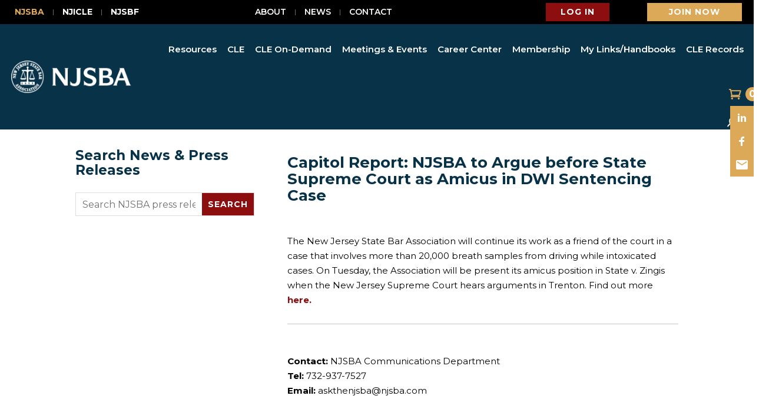

--- FILE ---
content_type: text/html; charset=UTF-8
request_url: https://njsba.com/capitol-report-njsba-to-argue-before-state-supreme-court-as-amicus-in-dwi-sentencing-case/
body_size: 61631
content:
<!DOCTYPE html>
<html lang="en-US">
<head>
	<meta charset="UTF-8" />
<meta http-equiv="X-UA-Compatible" content="IE=edge">
	<link rel="pingback" href="https://njsba.com/xmlrpc.php" />

	<script type="text/javascript">
		document.documentElement.className = 'js';
	</script>
	
	<meta name='robots' content='index, follow, max-image-preview:large, max-snippet:-1, max-video-preview:-1' />

	<!-- This site is optimized with the Yoast SEO Premium plugin v26.7 (Yoast SEO v26.7) - https://yoast.com/wordpress/plugins/seo/ -->
	<title>Capitol Report: NJSBA to Argue before State Supreme Court as Amicus in DWI Sentencing Case - NJSBA</title>
	<link rel="canonical" href="https://njsba.com/capitol-report-njsba-to-argue-before-state-supreme-court-as-amicus-in-dwi-sentencing-case/" />
	<meta property="og:locale" content="en_US" />
	<meta property="og:type" content="article" />
	<meta property="og:title" content="Capitol Report: NJSBA to Argue before State Supreme Court as Amicus in DWI Sentencing Case" />
	<meta property="og:description" content="The New Jersey State Bar Association will continue its work as a friend of the court in a case that involves more than 20,000 breath samples from driving while intoxicated cases. On Tuesday, the Association will be present its amicus position in State v. Zingis when the New Jersey Supreme Court hears arguments in Trenton. [&hellip;]" />
	<meta property="og:url" content="https://njsba.com/capitol-report-njsba-to-argue-before-state-supreme-court-as-amicus-in-dwi-sentencing-case/" />
	<meta property="og:site_name" content="NJSBA" />
	<meta property="article:publisher" content="https://www.facebook.com/NJStateBarAssociation/" />
	<meta property="article:published_time" content="2024-03-22T12:02:02+00:00" />
	<meta property="og:image" content="https://njsba.com/wp-content/uploads/2023/11/NJSBA-1.png" />
	<meta property="og:image:width" content="1080" />
	<meta property="og:image:height" content="1080" />
	<meta property="og:image:type" content="image/png" />
	<meta name="author" content="NCRIPPEN@NJSBA.COM" />
	<meta name="twitter:card" content="summary_large_image" />
	<meta name="twitter:creator" content="@NJStateBar" />
	<meta name="twitter:site" content="@NJStateBar" />
	<meta name="twitter:label1" content="Written by" />
	<meta name="twitter:data1" content="NCRIPPEN@NJSBA.COM" />
	<meta name="twitter:label2" content="Est. reading time" />
	<meta name="twitter:data2" content="1 minute" />
	<script type="application/ld+json" class="yoast-schema-graph">{"@context":"https://schema.org","@graph":[{"@type":"Article","@id":"https://njsba.com/capitol-report-njsba-to-argue-before-state-supreme-court-as-amicus-in-dwi-sentencing-case/#article","isPartOf":{"@id":"https://njsba.com/capitol-report-njsba-to-argue-before-state-supreme-court-as-amicus-in-dwi-sentencing-case/"},"author":{"name":"NCRIPPEN@NJSBA.COM","@id":"https://njsba.com/#/schema/person/b5d51d873a01825abfd26c544d838dff"},"headline":"Capitol Report: NJSBA to Argue before State Supreme Court as Amicus in DWI Sentencing Case","datePublished":"2024-03-22T12:02:02+00:00","mainEntityOfPage":{"@id":"https://njsba.com/capitol-report-njsba-to-argue-before-state-supreme-court-as-amicus-in-dwi-sentencing-case/"},"wordCount":73,"publisher":{"@id":"https://njsba.com/#organization"},"articleSection":["Press Release"],"inLanguage":"en-US"},{"@type":"WebPage","@id":"https://njsba.com/capitol-report-njsba-to-argue-before-state-supreme-court-as-amicus-in-dwi-sentencing-case/","url":"https://njsba.com/capitol-report-njsba-to-argue-before-state-supreme-court-as-amicus-in-dwi-sentencing-case/","name":"Capitol Report: NJSBA to Argue before State Supreme Court as Amicus in DWI Sentencing Case - NJSBA","isPartOf":{"@id":"https://njsba.com/#website"},"datePublished":"2024-03-22T12:02:02+00:00","breadcrumb":{"@id":"https://njsba.com/capitol-report-njsba-to-argue-before-state-supreme-court-as-amicus-in-dwi-sentencing-case/#breadcrumb"},"inLanguage":"en-US","potentialAction":[{"@type":"ReadAction","target":["https://njsba.com/capitol-report-njsba-to-argue-before-state-supreme-court-as-amicus-in-dwi-sentencing-case/"]}]},{"@type":"BreadcrumbList","@id":"https://njsba.com/capitol-report-njsba-to-argue-before-state-supreme-court-as-amicus-in-dwi-sentencing-case/#breadcrumb","itemListElement":[{"@type":"ListItem","position":1,"name":"Home","item":"https://njsba.com/"},{"@type":"ListItem","position":2,"name":"Capitol Report: NJSBA to Argue before State Supreme Court as Amicus in DWI Sentencing Case"}]},{"@type":"WebSite","@id":"https://njsba.com/#website","url":"https://njsba.com/","name":"NJSBA.com","description":"NJSBA: Serving and Strengthening the New Jersey Legal Community","publisher":{"@id":"https://njsba.com/#organization"},"alternateName":"New Jersey State Bar Association","potentialAction":[{"@type":"SearchAction","target":{"@type":"EntryPoint","urlTemplate":"https://njsba.com/?s={search_term_string}"},"query-input":{"@type":"PropertyValueSpecification","valueRequired":true,"valueName":"search_term_string"}}],"inLanguage":"en-US"},{"@type":"Organization","@id":"https://njsba.com/#organization","name":"New Jersey State Bar Association (NJSBA)","url":"https://njsba.com/","logo":{"@type":"ImageObject","inLanguage":"en-US","@id":"https://njsba.com/#/schema/logo/image/","url":"https://njsba.com/wp-content/uploads/2023/07/NJSBA_LOGO.png","contentUrl":"https://njsba.com/wp-content/uploads/2023/07/NJSBA_LOGO.png","width":150,"height":150,"caption":"New Jersey State Bar Association (NJSBA)"},"image":{"@id":"https://njsba.com/#/schema/logo/image/"},"sameAs":["https://www.facebook.com/NJStateBarAssociation/","https://x.com/NJStateBar","https://www.linkedin.com/company/njstatebar/"]},{"@type":"Person","@id":"https://njsba.com/#/schema/person/b5d51d873a01825abfd26c544d838dff","name":"NCRIPPEN@NJSBA.COM","image":{"@type":"ImageObject","inLanguage":"en-US","@id":"https://njsba.com/#/schema/person/image/","url":"https://secure.gravatar.com/avatar/?s=96&d=mm&r=g","contentUrl":"https://secure.gravatar.com/avatar/?s=96&d=mm&r=g","caption":"NCRIPPEN@NJSBA.COM"},"sameAs":["http://njsba.com"],"url":"https://njsba.com/author/ncrippennjsba-com/"}]}</script>
	<!-- / Yoast SEO Premium plugin. -->


<link rel='dns-prefetch' href='//platform-api.sharethis.com' />
<link rel="alternate" type="application/rss+xml" title="NJSBA &raquo; Feed" href="https://njsba.com/feed/" />
<link rel="alternate" type="application/rss+xml" title="NJSBA &raquo; Comments Feed" href="https://njsba.com/comments/feed/" />
<link rel="alternate" type="application/rss+xml" title="NJSBA &raquo; Capitol Report: NJSBA to Argue before State Supreme Court as Amicus in DWI Sentencing Case Comments Feed" href="https://njsba.com/capitol-report-njsba-to-argue-before-state-supreme-court-as-amicus-in-dwi-sentencing-case/feed/" />
<link rel="alternate" title="oEmbed (JSON)" type="application/json+oembed" href="https://njsba.com/wp-json/oembed/1.0/embed?url=https%3A%2F%2Fnjsba.com%2Fcapitol-report-njsba-to-argue-before-state-supreme-court-as-amicus-in-dwi-sentencing-case%2F" />
<link rel="alternate" title="oEmbed (XML)" type="text/xml+oembed" href="https://njsba.com/wp-json/oembed/1.0/embed?url=https%3A%2F%2Fnjsba.com%2Fcapitol-report-njsba-to-argue-before-state-supreme-court-as-amicus-in-dwi-sentencing-case%2F&#038;format=xml" />
		<!-- This site uses the Google Analytics by MonsterInsights plugin v9.11.1 - Using Analytics tracking - https://www.monsterinsights.com/ -->
							<script src="//www.googletagmanager.com/gtag/js?id=G-Y2EQ3K0H8C"  data-cfasync="false" data-wpfc-render="false" type="text/javascript" async></script>
			<script data-cfasync="false" data-wpfc-render="false" type="text/javascript">
				var mi_version = '9.11.1';
				var mi_track_user = true;
				var mi_no_track_reason = '';
								var MonsterInsightsDefaultLocations = {"page_location":"https:\/\/njsba.com\/capitol-report-njsba-to-argue-before-state-supreme-court-as-amicus-in-dwi-sentencing-case\/"};
								if ( typeof MonsterInsightsPrivacyGuardFilter === 'function' ) {
					var MonsterInsightsLocations = (typeof MonsterInsightsExcludeQuery === 'object') ? MonsterInsightsPrivacyGuardFilter( MonsterInsightsExcludeQuery ) : MonsterInsightsPrivacyGuardFilter( MonsterInsightsDefaultLocations );
				} else {
					var MonsterInsightsLocations = (typeof MonsterInsightsExcludeQuery === 'object') ? MonsterInsightsExcludeQuery : MonsterInsightsDefaultLocations;
				}

								var disableStrs = [
										'ga-disable-G-Y2EQ3K0H8C',
									];

				/* Function to detect opted out users */
				function __gtagTrackerIsOptedOut() {
					for (var index = 0; index < disableStrs.length; index++) {
						if (document.cookie.indexOf(disableStrs[index] + '=true') > -1) {
							return true;
						}
					}

					return false;
				}

				/* Disable tracking if the opt-out cookie exists. */
				if (__gtagTrackerIsOptedOut()) {
					for (var index = 0; index < disableStrs.length; index++) {
						window[disableStrs[index]] = true;
					}
				}

				/* Opt-out function */
				function __gtagTrackerOptout() {
					for (var index = 0; index < disableStrs.length; index++) {
						document.cookie = disableStrs[index] + '=true; expires=Thu, 31 Dec 2099 23:59:59 UTC; path=/';
						window[disableStrs[index]] = true;
					}
				}

				if ('undefined' === typeof gaOptout) {
					function gaOptout() {
						__gtagTrackerOptout();
					}
				}
								window.dataLayer = window.dataLayer || [];

				window.MonsterInsightsDualTracker = {
					helpers: {},
					trackers: {},
				};
				if (mi_track_user) {
					function __gtagDataLayer() {
						dataLayer.push(arguments);
					}

					function __gtagTracker(type, name, parameters) {
						if (!parameters) {
							parameters = {};
						}

						if (parameters.send_to) {
							__gtagDataLayer.apply(null, arguments);
							return;
						}

						if (type === 'event') {
														parameters.send_to = monsterinsights_frontend.v4_id;
							var hookName = name;
							if (typeof parameters['event_category'] !== 'undefined') {
								hookName = parameters['event_category'] + ':' + name;
							}

							if (typeof MonsterInsightsDualTracker.trackers[hookName] !== 'undefined') {
								MonsterInsightsDualTracker.trackers[hookName](parameters);
							} else {
								__gtagDataLayer('event', name, parameters);
							}
							
						} else {
							__gtagDataLayer.apply(null, arguments);
						}
					}

					__gtagTracker('js', new Date());
					__gtagTracker('set', {
						'developer_id.dZGIzZG': true,
											});
					if ( MonsterInsightsLocations.page_location ) {
						__gtagTracker('set', MonsterInsightsLocations);
					}
										__gtagTracker('config', 'G-Y2EQ3K0H8C', {"forceSSL":"true","link_attribution":"true"} );
										window.gtag = __gtagTracker;										(function () {
						/* https://developers.google.com/analytics/devguides/collection/analyticsjs/ */
						/* ga and __gaTracker compatibility shim. */
						var noopfn = function () {
							return null;
						};
						var newtracker = function () {
							return new Tracker();
						};
						var Tracker = function () {
							return null;
						};
						var p = Tracker.prototype;
						p.get = noopfn;
						p.set = noopfn;
						p.send = function () {
							var args = Array.prototype.slice.call(arguments);
							args.unshift('send');
							__gaTracker.apply(null, args);
						};
						var __gaTracker = function () {
							var len = arguments.length;
							if (len === 0) {
								return;
							}
							var f = arguments[len - 1];
							if (typeof f !== 'object' || f === null || typeof f.hitCallback !== 'function') {
								if ('send' === arguments[0]) {
									var hitConverted, hitObject = false, action;
									if ('event' === arguments[1]) {
										if ('undefined' !== typeof arguments[3]) {
											hitObject = {
												'eventAction': arguments[3],
												'eventCategory': arguments[2],
												'eventLabel': arguments[4],
												'value': arguments[5] ? arguments[5] : 1,
											}
										}
									}
									if ('pageview' === arguments[1]) {
										if ('undefined' !== typeof arguments[2]) {
											hitObject = {
												'eventAction': 'page_view',
												'page_path': arguments[2],
											}
										}
									}
									if (typeof arguments[2] === 'object') {
										hitObject = arguments[2];
									}
									if (typeof arguments[5] === 'object') {
										Object.assign(hitObject, arguments[5]);
									}
									if ('undefined' !== typeof arguments[1].hitType) {
										hitObject = arguments[1];
										if ('pageview' === hitObject.hitType) {
											hitObject.eventAction = 'page_view';
										}
									}
									if (hitObject) {
										action = 'timing' === arguments[1].hitType ? 'timing_complete' : hitObject.eventAction;
										hitConverted = mapArgs(hitObject);
										__gtagTracker('event', action, hitConverted);
									}
								}
								return;
							}

							function mapArgs(args) {
								var arg, hit = {};
								var gaMap = {
									'eventCategory': 'event_category',
									'eventAction': 'event_action',
									'eventLabel': 'event_label',
									'eventValue': 'event_value',
									'nonInteraction': 'non_interaction',
									'timingCategory': 'event_category',
									'timingVar': 'name',
									'timingValue': 'value',
									'timingLabel': 'event_label',
									'page': 'page_path',
									'location': 'page_location',
									'title': 'page_title',
									'referrer' : 'page_referrer',
								};
								for (arg in args) {
																		if (!(!args.hasOwnProperty(arg) || !gaMap.hasOwnProperty(arg))) {
										hit[gaMap[arg]] = args[arg];
									} else {
										hit[arg] = args[arg];
									}
								}
								return hit;
							}

							try {
								f.hitCallback();
							} catch (ex) {
							}
						};
						__gaTracker.create = newtracker;
						__gaTracker.getByName = newtracker;
						__gaTracker.getAll = function () {
							return [];
						};
						__gaTracker.remove = noopfn;
						__gaTracker.loaded = true;
						window['__gaTracker'] = __gaTracker;
					})();
									} else {
										console.log("");
					(function () {
						function __gtagTracker() {
							return null;
						}

						window['__gtagTracker'] = __gtagTracker;
						window['gtag'] = __gtagTracker;
					})();
									}
			</script>
							<!-- / Google Analytics by MonsterInsights -->
		<meta content="Divi v.4.27.5" name="generator"/><link rel='stylesheet' id='formidable-css' href='https://njsba.com/wp-content/plugins/formidable/css/formidableforms.css?ver=115135' type='text/css' media='all' />
<style id='wp-block-library-inline-css' type='text/css'>
:root{--wp-block-synced-color:#7a00df;--wp-block-synced-color--rgb:122,0,223;--wp-bound-block-color:var(--wp-block-synced-color);--wp-editor-canvas-background:#ddd;--wp-admin-theme-color:#007cba;--wp-admin-theme-color--rgb:0,124,186;--wp-admin-theme-color-darker-10:#006ba1;--wp-admin-theme-color-darker-10--rgb:0,107,160.5;--wp-admin-theme-color-darker-20:#005a87;--wp-admin-theme-color-darker-20--rgb:0,90,135;--wp-admin-border-width-focus:2px}@media (min-resolution:192dpi){:root{--wp-admin-border-width-focus:1.5px}}.wp-element-button{cursor:pointer}:root .has-very-light-gray-background-color{background-color:#eee}:root .has-very-dark-gray-background-color{background-color:#313131}:root .has-very-light-gray-color{color:#eee}:root .has-very-dark-gray-color{color:#313131}:root .has-vivid-green-cyan-to-vivid-cyan-blue-gradient-background{background:linear-gradient(135deg,#00d084,#0693e3)}:root .has-purple-crush-gradient-background{background:linear-gradient(135deg,#34e2e4,#4721fb 50%,#ab1dfe)}:root .has-hazy-dawn-gradient-background{background:linear-gradient(135deg,#faaca8,#dad0ec)}:root .has-subdued-olive-gradient-background{background:linear-gradient(135deg,#fafae1,#67a671)}:root .has-atomic-cream-gradient-background{background:linear-gradient(135deg,#fdd79a,#004a59)}:root .has-nightshade-gradient-background{background:linear-gradient(135deg,#330968,#31cdcf)}:root .has-midnight-gradient-background{background:linear-gradient(135deg,#020381,#2874fc)}:root{--wp--preset--font-size--normal:16px;--wp--preset--font-size--huge:42px}.has-regular-font-size{font-size:1em}.has-larger-font-size{font-size:2.625em}.has-normal-font-size{font-size:var(--wp--preset--font-size--normal)}.has-huge-font-size{font-size:var(--wp--preset--font-size--huge)}.has-text-align-center{text-align:center}.has-text-align-left{text-align:left}.has-text-align-right{text-align:right}.has-fit-text{white-space:nowrap!important}#end-resizable-editor-section{display:none}.aligncenter{clear:both}.items-justified-left{justify-content:flex-start}.items-justified-center{justify-content:center}.items-justified-right{justify-content:flex-end}.items-justified-space-between{justify-content:space-between}.screen-reader-text{border:0;clip-path:inset(50%);height:1px;margin:-1px;overflow:hidden;padding:0;position:absolute;width:1px;word-wrap:normal!important}.screen-reader-text:focus{background-color:#ddd;clip-path:none;color:#444;display:block;font-size:1em;height:auto;left:5px;line-height:normal;padding:15px 23px 14px;text-decoration:none;top:5px;width:auto;z-index:100000}html :where(.has-border-color){border-style:solid}html :where([style*=border-top-color]){border-top-style:solid}html :where([style*=border-right-color]){border-right-style:solid}html :where([style*=border-bottom-color]){border-bottom-style:solid}html :where([style*=border-left-color]){border-left-style:solid}html :where([style*=border-width]){border-style:solid}html :where([style*=border-top-width]){border-top-style:solid}html :where([style*=border-right-width]){border-right-style:solid}html :where([style*=border-bottom-width]){border-bottom-style:solid}html :where([style*=border-left-width]){border-left-style:solid}html :where(img[class*=wp-image-]){height:auto;max-width:100%}:where(figure){margin:0 0 1em}html :where(.is-position-sticky){--wp-admin--admin-bar--position-offset:var(--wp-admin--admin-bar--height,0px)}@media screen and (max-width:600px){html :where(.is-position-sticky){--wp-admin--admin-bar--position-offset:0px}}

/*# sourceURL=wp-block-library-inline-css */
</style><style id='global-styles-inline-css' type='text/css'>
:root{--wp--preset--aspect-ratio--square: 1;--wp--preset--aspect-ratio--4-3: 4/3;--wp--preset--aspect-ratio--3-4: 3/4;--wp--preset--aspect-ratio--3-2: 3/2;--wp--preset--aspect-ratio--2-3: 2/3;--wp--preset--aspect-ratio--16-9: 16/9;--wp--preset--aspect-ratio--9-16: 9/16;--wp--preset--color--black: #000000;--wp--preset--color--cyan-bluish-gray: #abb8c3;--wp--preset--color--white: #ffffff;--wp--preset--color--pale-pink: #f78da7;--wp--preset--color--vivid-red: #cf2e2e;--wp--preset--color--luminous-vivid-orange: #ff6900;--wp--preset--color--luminous-vivid-amber: #fcb900;--wp--preset--color--light-green-cyan: #7bdcb5;--wp--preset--color--vivid-green-cyan: #00d084;--wp--preset--color--pale-cyan-blue: #8ed1fc;--wp--preset--color--vivid-cyan-blue: #0693e3;--wp--preset--color--vivid-purple: #9b51e0;--wp--preset--gradient--vivid-cyan-blue-to-vivid-purple: linear-gradient(135deg,rgb(6,147,227) 0%,rgb(155,81,224) 100%);--wp--preset--gradient--light-green-cyan-to-vivid-green-cyan: linear-gradient(135deg,rgb(122,220,180) 0%,rgb(0,208,130) 100%);--wp--preset--gradient--luminous-vivid-amber-to-luminous-vivid-orange: linear-gradient(135deg,rgb(252,185,0) 0%,rgb(255,105,0) 100%);--wp--preset--gradient--luminous-vivid-orange-to-vivid-red: linear-gradient(135deg,rgb(255,105,0) 0%,rgb(207,46,46) 100%);--wp--preset--gradient--very-light-gray-to-cyan-bluish-gray: linear-gradient(135deg,rgb(238,238,238) 0%,rgb(169,184,195) 100%);--wp--preset--gradient--cool-to-warm-spectrum: linear-gradient(135deg,rgb(74,234,220) 0%,rgb(151,120,209) 20%,rgb(207,42,186) 40%,rgb(238,44,130) 60%,rgb(251,105,98) 80%,rgb(254,248,76) 100%);--wp--preset--gradient--blush-light-purple: linear-gradient(135deg,rgb(255,206,236) 0%,rgb(152,150,240) 100%);--wp--preset--gradient--blush-bordeaux: linear-gradient(135deg,rgb(254,205,165) 0%,rgb(254,45,45) 50%,rgb(107,0,62) 100%);--wp--preset--gradient--luminous-dusk: linear-gradient(135deg,rgb(255,203,112) 0%,rgb(199,81,192) 50%,rgb(65,88,208) 100%);--wp--preset--gradient--pale-ocean: linear-gradient(135deg,rgb(255,245,203) 0%,rgb(182,227,212) 50%,rgb(51,167,181) 100%);--wp--preset--gradient--electric-grass: linear-gradient(135deg,rgb(202,248,128) 0%,rgb(113,206,126) 100%);--wp--preset--gradient--midnight: linear-gradient(135deg,rgb(2,3,129) 0%,rgb(40,116,252) 100%);--wp--preset--font-size--small: 13px;--wp--preset--font-size--medium: 20px;--wp--preset--font-size--large: 36px;--wp--preset--font-size--x-large: 42px;--wp--preset--spacing--20: 0.44rem;--wp--preset--spacing--30: 0.67rem;--wp--preset--spacing--40: 1rem;--wp--preset--spacing--50: 1.5rem;--wp--preset--spacing--60: 2.25rem;--wp--preset--spacing--70: 3.38rem;--wp--preset--spacing--80: 5.06rem;--wp--preset--shadow--natural: 6px 6px 9px rgba(0, 0, 0, 0.2);--wp--preset--shadow--deep: 12px 12px 50px rgba(0, 0, 0, 0.4);--wp--preset--shadow--sharp: 6px 6px 0px rgba(0, 0, 0, 0.2);--wp--preset--shadow--outlined: 6px 6px 0px -3px rgb(255, 255, 255), 6px 6px rgb(0, 0, 0);--wp--preset--shadow--crisp: 6px 6px 0px rgb(0, 0, 0);}:root { --wp--style--global--content-size: 823px;--wp--style--global--wide-size: 1080px; }:where(body) { margin: 0; }.wp-site-blocks > .alignleft { float: left; margin-right: 2em; }.wp-site-blocks > .alignright { float: right; margin-left: 2em; }.wp-site-blocks > .aligncenter { justify-content: center; margin-left: auto; margin-right: auto; }:where(.is-layout-flex){gap: 0.5em;}:where(.is-layout-grid){gap: 0.5em;}.is-layout-flow > .alignleft{float: left;margin-inline-start: 0;margin-inline-end: 2em;}.is-layout-flow > .alignright{float: right;margin-inline-start: 2em;margin-inline-end: 0;}.is-layout-flow > .aligncenter{margin-left: auto !important;margin-right: auto !important;}.is-layout-constrained > .alignleft{float: left;margin-inline-start: 0;margin-inline-end: 2em;}.is-layout-constrained > .alignright{float: right;margin-inline-start: 2em;margin-inline-end: 0;}.is-layout-constrained > .aligncenter{margin-left: auto !important;margin-right: auto !important;}.is-layout-constrained > :where(:not(.alignleft):not(.alignright):not(.alignfull)){max-width: var(--wp--style--global--content-size);margin-left: auto !important;margin-right: auto !important;}.is-layout-constrained > .alignwide{max-width: var(--wp--style--global--wide-size);}body .is-layout-flex{display: flex;}.is-layout-flex{flex-wrap: wrap;align-items: center;}.is-layout-flex > :is(*, div){margin: 0;}body .is-layout-grid{display: grid;}.is-layout-grid > :is(*, div){margin: 0;}body{padding-top: 0px;padding-right: 0px;padding-bottom: 0px;padding-left: 0px;}:root :where(.wp-element-button, .wp-block-button__link){background-color: #32373c;border-width: 0;color: #fff;font-family: inherit;font-size: inherit;font-style: inherit;font-weight: inherit;letter-spacing: inherit;line-height: inherit;padding-top: calc(0.667em + 2px);padding-right: calc(1.333em + 2px);padding-bottom: calc(0.667em + 2px);padding-left: calc(1.333em + 2px);text-decoration: none;text-transform: inherit;}.has-black-color{color: var(--wp--preset--color--black) !important;}.has-cyan-bluish-gray-color{color: var(--wp--preset--color--cyan-bluish-gray) !important;}.has-white-color{color: var(--wp--preset--color--white) !important;}.has-pale-pink-color{color: var(--wp--preset--color--pale-pink) !important;}.has-vivid-red-color{color: var(--wp--preset--color--vivid-red) !important;}.has-luminous-vivid-orange-color{color: var(--wp--preset--color--luminous-vivid-orange) !important;}.has-luminous-vivid-amber-color{color: var(--wp--preset--color--luminous-vivid-amber) !important;}.has-light-green-cyan-color{color: var(--wp--preset--color--light-green-cyan) !important;}.has-vivid-green-cyan-color{color: var(--wp--preset--color--vivid-green-cyan) !important;}.has-pale-cyan-blue-color{color: var(--wp--preset--color--pale-cyan-blue) !important;}.has-vivid-cyan-blue-color{color: var(--wp--preset--color--vivid-cyan-blue) !important;}.has-vivid-purple-color{color: var(--wp--preset--color--vivid-purple) !important;}.has-black-background-color{background-color: var(--wp--preset--color--black) !important;}.has-cyan-bluish-gray-background-color{background-color: var(--wp--preset--color--cyan-bluish-gray) !important;}.has-white-background-color{background-color: var(--wp--preset--color--white) !important;}.has-pale-pink-background-color{background-color: var(--wp--preset--color--pale-pink) !important;}.has-vivid-red-background-color{background-color: var(--wp--preset--color--vivid-red) !important;}.has-luminous-vivid-orange-background-color{background-color: var(--wp--preset--color--luminous-vivid-orange) !important;}.has-luminous-vivid-amber-background-color{background-color: var(--wp--preset--color--luminous-vivid-amber) !important;}.has-light-green-cyan-background-color{background-color: var(--wp--preset--color--light-green-cyan) !important;}.has-vivid-green-cyan-background-color{background-color: var(--wp--preset--color--vivid-green-cyan) !important;}.has-pale-cyan-blue-background-color{background-color: var(--wp--preset--color--pale-cyan-blue) !important;}.has-vivid-cyan-blue-background-color{background-color: var(--wp--preset--color--vivid-cyan-blue) !important;}.has-vivid-purple-background-color{background-color: var(--wp--preset--color--vivid-purple) !important;}.has-black-border-color{border-color: var(--wp--preset--color--black) !important;}.has-cyan-bluish-gray-border-color{border-color: var(--wp--preset--color--cyan-bluish-gray) !important;}.has-white-border-color{border-color: var(--wp--preset--color--white) !important;}.has-pale-pink-border-color{border-color: var(--wp--preset--color--pale-pink) !important;}.has-vivid-red-border-color{border-color: var(--wp--preset--color--vivid-red) !important;}.has-luminous-vivid-orange-border-color{border-color: var(--wp--preset--color--luminous-vivid-orange) !important;}.has-luminous-vivid-amber-border-color{border-color: var(--wp--preset--color--luminous-vivid-amber) !important;}.has-light-green-cyan-border-color{border-color: var(--wp--preset--color--light-green-cyan) !important;}.has-vivid-green-cyan-border-color{border-color: var(--wp--preset--color--vivid-green-cyan) !important;}.has-pale-cyan-blue-border-color{border-color: var(--wp--preset--color--pale-cyan-blue) !important;}.has-vivid-cyan-blue-border-color{border-color: var(--wp--preset--color--vivid-cyan-blue) !important;}.has-vivid-purple-border-color{border-color: var(--wp--preset--color--vivid-purple) !important;}.has-vivid-cyan-blue-to-vivid-purple-gradient-background{background: var(--wp--preset--gradient--vivid-cyan-blue-to-vivid-purple) !important;}.has-light-green-cyan-to-vivid-green-cyan-gradient-background{background: var(--wp--preset--gradient--light-green-cyan-to-vivid-green-cyan) !important;}.has-luminous-vivid-amber-to-luminous-vivid-orange-gradient-background{background: var(--wp--preset--gradient--luminous-vivid-amber-to-luminous-vivid-orange) !important;}.has-luminous-vivid-orange-to-vivid-red-gradient-background{background: var(--wp--preset--gradient--luminous-vivid-orange-to-vivid-red) !important;}.has-very-light-gray-to-cyan-bluish-gray-gradient-background{background: var(--wp--preset--gradient--very-light-gray-to-cyan-bluish-gray) !important;}.has-cool-to-warm-spectrum-gradient-background{background: var(--wp--preset--gradient--cool-to-warm-spectrum) !important;}.has-blush-light-purple-gradient-background{background: var(--wp--preset--gradient--blush-light-purple) !important;}.has-blush-bordeaux-gradient-background{background: var(--wp--preset--gradient--blush-bordeaux) !important;}.has-luminous-dusk-gradient-background{background: var(--wp--preset--gradient--luminous-dusk) !important;}.has-pale-ocean-gradient-background{background: var(--wp--preset--gradient--pale-ocean) !important;}.has-electric-grass-gradient-background{background: var(--wp--preset--gradient--electric-grass) !important;}.has-midnight-gradient-background{background: var(--wp--preset--gradient--midnight) !important;}.has-small-font-size{font-size: var(--wp--preset--font-size--small) !important;}.has-medium-font-size{font-size: var(--wp--preset--font-size--medium) !important;}.has-large-font-size{font-size: var(--wp--preset--font-size--large) !important;}.has-x-large-font-size{font-size: var(--wp--preset--font-size--x-large) !important;}
/*# sourceURL=global-styles-inline-css */
</style>

<link rel='stylesheet' id='wtfdivi-user-css-css' href='https://njsba.com/wp-content/uploads/wtfdivi/wp_head.css?ver=1697813214' type='text/css' media='all' />
<link rel='stylesheet' id='page-list-style-css' href='https://njsba.com/wp-content/plugins/page-list/css/page-list.css?ver=5.9' type='text/css' media='all' />
<link rel='stylesheet' id='dsp-core-css' href='https://njsba.com/wp-content/plugins/divi-social-plus/public/css/core.min.css?ver=1.0.7' type='text/css' media='all' />
<link rel='stylesheet' id='divi-social-plus-styles-css' href='https://njsba.com/wp-content/plugins/divi-social-plus/styles/style.min.css?ver=1.0.7' type='text/css' media='all' />
<link rel='stylesheet' id='style_login_widget-css' href='https://njsba.com/wp-content/plugins/miniorange-oauth-oidc-single-sign-on/resources/css/style_login_widget.css?ver=82523d0fcbd1ab9d258444dd69b7e833' type='text/css' media='all' />
<link rel='stylesheet' id='divi-style-css' href='https://njsba.com/wp-content/themes/Divi/style-static.min.css?ver=4.27.5' type='text/css' media='all' />
<link rel='stylesheet' id='DiviMegaPro-main-css' href='https://njsba.com/wp-content/plugins/divi-mega-pro/assets/css/main.css?ver=1.9.9.5' type='text/css' media='all' />
<link rel='stylesheet' id='DiviMegaPro-main-media-query-css' href='https://njsba.com/wp-content/plugins/divi-mega-pro/assets/css/main-media-query.css?ver=1.9.9.5' type='text/css' media='all' />
<link rel='stylesheet' id='DiviMegaPro-tippy-animations-css' href='https://njsba.com/wp-content/plugins/divi-mega-pro/assets/libraries/tippy/css/animations.css?ver=1.9.9.5' type='text/css' media='all' />
				<script>
				var divimegapro_singleton = [];
				divimegapro_singleton['header'] = false;
				divimegapro_singleton['content'] = false;
				divimegapro_singleton['footer'] = false;
				var divimegapro_singleton_enabled = ( divimegapro_singleton['header'] || divimegapro_singleton['content'] || divimegapro_singleton['footer'] ) ? true : false;
				</script>
				
				<script type="text/javascript" src="https://njsba.com/wp-content/plugins/google-analytics-premium/assets/js/frontend-gtag.min.js?ver=9.11.1" id="monsterinsights-frontend-script-js" async="async" data-wp-strategy="async"></script>
<script data-cfasync="false" data-wpfc-render="false" type="text/javascript" id='monsterinsights-frontend-script-js-extra'>/* <![CDATA[ */
var monsterinsights_frontend = {"js_events_tracking":"true","download_extensions":"doc,pdf,ppt,zip,xls,docx,pptx,xlsx","inbound_paths":"[{\"path\":\"\\\/go\\\/\",\"label\":\"affiliate\"},{\"path\":\"\\\/recommend\\\/\",\"label\":\"affiliate\"}]","home_url":"https:\/\/njsba.com","hash_tracking":"false","v4_id":"G-Y2EQ3K0H8C"};/* ]]> */
</script>
<script type="text/javascript" id="divibooster_number_counter_initial_value-js-after">
/* <![CDATA[ */
(function(){
  function parseNumber(str){
    if (typeof str !== 'string') str = String(str || '');
    str = str.replace(/[^0-9+\-\.]/g, '');
    var n = parseFloat(str);
    return isNaN(n) ? 0 : n;
  }
  function decimalsOf(n){
    n = (typeof n === 'number') ? n : parseNumber(n);
    var s = String(n);
    var p = s.split('.');
    return p.length > 1 ? p[1].length : 0;
  }
  function formatNumber(n, dec){
    if (typeof dec !== 'number') dec = 0;
    var s = n.toFixed(dec);
    if (parseFloat(s) === 0) return (dec>0? '0.'+Array(dec+1).join('0') : '0');
    return s;
  }
  function withThousands(s, sep){
    if (!sep) return s;
    var parts = s.split('.');
    parts[0] = parts[0].replace(/\B(?=(\d{3})+(?!\d))/g, sep);
    return parts.join('.');
  }

  function primeChart(wrapper, start){
    var attempts = 0;
    var maxAttempts = 160; // ~8s for Divi 5 (increased for late chart init)
    var sep = wrapper.getAttribute('data-number-separator') || '';
    var valueEl = wrapper.querySelector('.percent .percent-value');
    // Read the target value from the data attribute if present
    var targetAttr = valueEl ? valueEl.getAttribute('data-divibooster-target-value') : null;
    var targetValue = targetAttr !== null ? parseNumber(targetAttr) : parseNumber(valueEl ? valueEl.textContent : '0');
    var dec = Math.max(decimalsOf(start), decimalsOf(targetValue));
    function tryPrime(){
      attempts++;
      var $ = window.jQuery;
      if ($){
        var $w = $(wrapper);
        var chart = $w.data('easyPieChart');
        if (chart && typeof chart.update === 'function'){
          // Prime the chart to the initial value WITHOUT animation.
          var prevAnimate = (chart.options && typeof chart.options === 'object') ? chart.options.animate : undefined;
          try { if (chart.options) chart.options.animate = false; } catch(e) {}
          try { chart.update(start); } catch(e) {}
          try { if (chart.options) chart.options.animate = prevAnimate; } catch(e) {}

          // Reveal the text once primed and mark as primed
          wrapper.classList.add('dbiv-nciv-ready');
          if (valueEl) valueEl.style.opacity = '1';
          try { wrapper.setAttribute('data-dbiv-primed', '1'); } catch(e) {}
          try { wrapper.__dbiv_canvasPrimed = wrapper.querySelector('canvas'); } catch(e) {}

          // If we have a valid target and it's different to the start, animate to target immediately after a frame.
          if (!isNaN(targetValue) && targetValue !== start) {
            var animateToTarget = function(){
              try { chart.update(targetValue); } catch(e) {}
            };
            if (window.requestAnimationFrame) {
              requestAnimationFrame(function(){ setTimeout(animateToTarget, 0); });
            } else {
              setTimeout(animateToTarget, 0);
            }
          }
          return true;
        }
      }
      if (attempts < maxAttempts){
        setTimeout(tryPrime, 50);
      } else {
        // Give up priming; reveal to avoid leaving content hidden. Divi may still handle animation.
        wrapper.classList.add('dbiv-nciv-ready');
        if (valueEl) valueEl.style.opacity = '1';
      }
      return false;
    }
    // set displayed start immediately
    if (valueEl){
      var s = formatNumber(start, dec);
      valueEl.textContent = withThousands(s, sep);
    }
    tryPrime();
  }

  function initInstance(wrapper){
    if (!wrapper) return;
    var valueEl = wrapper.querySelector('.percent .percent-value');
    if (!valueEl) return;
    var canvasEl = wrapper.querySelector('canvas');
    if (wrapper.__dbiv_canvasPrimed && wrapper.__dbiv_canvasPrimed === canvasEl) return;
    var start = parseNumber(valueEl.getAttribute('data-divibooster-initial-value'));
    if (isNaN(start)) start = 0;
    // If the element is already showing the target value (e.g., JS ran late or Divi already animated), don't re-prime to avoid flicker.
    var targetAttr = valueEl.getAttribute('data-divibooster-target-value');
    var currentVal = parseNumber(valueEl.textContent);
    if (targetAttr !== null) {
      var targetVal = parseNumber(targetAttr);
      if (!isNaN(targetVal) && currentVal === targetVal && wrapper.getAttribute('data-dbiv-primed') === '1') {
        wrapper.classList.add('dbiv-nciv-ready');
        valueEl.style.opacity = '1';
        return;
      }
    }
    // Hide during init only when feature is active for this instance.
    valueEl.style.opacity = '0';
    primeChart(wrapper, start);
    wrapper.__dbiv_init = true;
  }

  function initAll(root){
    root = root || document;
    var nodes = root.querySelectorAll('.dbiv-nciv');
    nodes.forEach(function(n){ initInstance(n); });
  }

  if (document.readyState === 'loading'){
    document.addEventListener('DOMContentLoaded', function(){ initAll(document); });
  } else {
    initAll(document);
  }

  if (window.MutationObserver){
    var mo = new MutationObserver(function(muts){
      muts.forEach(function(m){
        if (m.type === 'childList'){
          m.addedNodes && m.addedNodes.forEach(function(node){
            if (node.nodeType === 1){
              if (node.classList && node.classList.contains('dbiv-nciv')){
                initInstance(node);
              }
              var inner = node.querySelectorAll ? node.querySelectorAll('.dbiv-nciv') : [];
              inner.forEach(function(n){ initInstance(n); });
            }
          });
        }
      });
    });
    mo.observe(document.documentElement, {childList: true, subtree: true});
  }
})();
//# sourceURL=divibooster_number_counter_initial_value-js-after
/* ]]> */
</script>
<script type="text/javascript" src="//platform-api.sharethis.com/js/sharethis.js?ver=8.5.3#property=6490349d6fc24400124f2a82&amp;product=gdpr-compliance-tool-v2&amp;source=simple-share-buttons-adder-wordpress" id="simple-share-buttons-adder-mu-js"></script>
<script type="text/javascript" src="https://njsba.com/wp-includes/js/jquery/jquery.min.js?ver=3.7.1" id="jquery-core-js"></script>
<script type="text/javascript" src="https://njsba.com/wp-includes/js/jquery/jquery-migrate.min.js?ver=3.4.1" id="jquery-migrate-js"></script>
<script type="text/javascript" id="track-the-click-js-extra">
/* <![CDATA[ */
var ajax_var = {"nonce":"78ae721343"};
var ttc_data = {"proBeacon":"1"};
//# sourceURL=track-the-click-js-extra
/* ]]> */
</script>
<script type="text/javascript" src="https://njsba.com/wp-content/plugins/track-the-click/public/js/track-the-click-public.js?ver=9999" id="track-the-click-js" data-noptimize="true" data-no-optimize="1"></script>
<script type="text/javascript" id="track-the-click-js-after" data-noptimize="true" data-no-optimize="1">
/* <![CDATA[ */
function getHomeURL() {return "https://njsba.com";}
function getPostID() {return 78513;}
function showClickCounts() {return false;}
function getClicksToGA() {return false;}

//# sourceURL=track-the-click-js-after
/* ]]> */
</script>
<script type="text/javascript" id="track-the-click-pro-js-extra">
/* <![CDATA[ */
var ajax_var = {"url":"https://njsba.com/wp-json/","nonce":"78ae721343"};
var ttc_data = {"loggedInUser":"","adminUser":"","proBeacon":"1"};
//# sourceURL=track-the-click-pro-js-extra
/* ]]> */
</script>
<script type="text/javascript" src="https://njsba.com/wp-content/plugins/track-the-click/pro/js/track-the-click-pro.js?ver=9999" id="track-the-click-pro-js"></script>
<script type="text/javascript" id="track-the-click-pro-js-after">
/* <![CDATA[ */
function removeNoreferrer() {return false;}
function trackAdmins() { return true;}
function trackUsers() { return true;}

//# sourceURL=track-the-click-pro-js-after
/* ]]> */
</script>
<link rel="https://api.w.org/" href="https://njsba.com/wp-json/" /><link rel="alternate" title="JSON" type="application/json" href="https://njsba.com/wp-json/wp/v2/posts/78513" /><link rel="EditURI" type="application/rsd+xml" title="RSD" href="https://njsba.com/xmlrpc.php?rsd" />

<link rel='shortlink' href='https://njsba.com/?p=78513' />
	<script data-name="dbdb-head-js">
	 
	</script>
<style>
@media only screen and (min-width: 981px) {
  .et_pb_subscribe.db_inline_form .et_pb_newsletter_form form {
    display: flex;
    width: 100%;
    grid-gap: 20px;
  }
  .et_pb_subscribe.db_inline_form .et_pb_newsletter_form form > * {
    flex: 1 1 0%;
  }
  .et_pb_subscribe.db_inline_form .et_pb_newsletter_form p.et_pb_newsletter_field {
    padding-bottom: 0;
  }
}
</style>
    <style>
        .db_pb_team_member_website_icon:before {
            content: "\e0e3";
        }
    </style>
    <style>
.db_pb_team_member_email_icon:before {
    content: "\e010";
}
ul.et_pb_member_social_links li > span {
    display: inline-block !important;
}
/* Fix email icon hidden by Email Address Encoder plugin */
ul.et_pb_member_social_links li>span {
    display: inline-block !important;
}
</style><style>.db_pb_team_member_phone_icon:before { content: "\e090"; } ul.et_pb_member_social_links li>span { display: inline-block !important; }</style><style>.db_pb_team_member_instagram_icon:before { content: "\e09a"; }</style><style>.et-social-dbdb-phone a.icon:before{content:"\e090";font-family:"ETModules" !important;}.et-db #et-boc .et-l .et_pb_social_icon.et-social-dbdb-phone a.icon:before{content:"\e090";font-family:"ETModules" !important;}.et_pb_social_icon.et-social-dbdb-phone a.icon:before{content:"\e090";font-family:"ETModules" !important;}.et-social-dbdb-podcast a.icon:before{content:"\e01b";font-family:"ETModules" !important;}.et-db #et-boc .et-l .et_pb_social_icon.et-social-dbdb-podcast a.icon:before{content:"\e01b";font-family:"ETModules" !important;}.et_pb_social_icon.et-social-dbdb-podcast a.icon:before{content:"\e01b";font-family:"ETModules" !important;}.et-social-dbdb-website a.icon:before{content:"\e0e3";font-family:"ETModules" !important;}.et-db #et-boc .et-l .et_pb_social_icon.et-social-dbdb-website a.icon:before{content:"\e0e3";font-family:"ETModules" !important;}.et_pb_social_icon.et-social-dbdb-website a.icon:before{content:"\e0e3";font-family:"ETModules" !important;}</style><style>.et-social-dbdb-500px a.icon:before{content:"\e000";font-family:"Socicon" !important;}.et-db #et-boc .et-l .et_pb_social_icon.et-social-dbdb-500px a.icon:before{content:"\e000";font-family:"Socicon" !important;}.et_pb_social_icon.et-social-dbdb-500px a.icon:before{content:"\e000";font-family:"Socicon" !important;}.et-social-dbdb-8tracks a.icon:before{content:"\e001";font-family:"Socicon" !important;}.et-db #et-boc .et-l .et_pb_social_icon.et-social-dbdb-8tracks a.icon:before{content:"\e001";font-family:"Socicon" !important;}.et_pb_social_icon.et-social-dbdb-8tracks a.icon:before{content:"\e001";font-family:"Socicon" !important;}.et-social-dbdb-portfolio a.icon:before{content:"\e943";font-family:"Socicon" !important;}.et-db #et-boc .et-l .et_pb_social_icon.et-social-dbdb-portfolio a.icon:before{content:"\e943";font-family:"Socicon" !important;}.et_pb_social_icon.et-social-dbdb-portfolio a.icon:before{content:"\e943";font-family:"Socicon" !important;}.et-social-dbdb-airbnb a.icon:before{content:"\e002";font-family:"Socicon" !important;}.et-db #et-boc .et-l .et_pb_social_icon.et-social-dbdb-airbnb a.icon:before{content:"\e002";font-family:"Socicon" !important;}.et_pb_social_icon.et-social-dbdb-airbnb a.icon:before{content:"\e002";font-family:"Socicon" !important;}.et-social-dbdb-alibaba a.icon:before{content:"\e922";font-family:"Socicon" !important;}.et-db #et-boc .et-l .et_pb_social_icon.et-social-dbdb-alibaba a.icon:before{content:"\e922";font-family:"Socicon" !important;}.et_pb_social_icon.et-social-dbdb-alibaba a.icon:before{content:"\e922";font-family:"Socicon" !important;}.et-social-dbdb-aliexpress a.icon:before{content:"\e91d";font-family:"Socicon" !important;}.et-db #et-boc .et-l .et_pb_social_icon.et-social-dbdb-aliexpress a.icon:before{content:"\e91d";font-family:"Socicon" !important;}.et_pb_social_icon.et-social-dbdb-aliexpress a.icon:before{content:"\e91d";font-family:"Socicon" !important;}.et-social-dbdb-alliance a.icon:before{content:"\e003";font-family:"Socicon" !important;}.et-db #et-boc .et-l .et_pb_social_icon.et-social-dbdb-alliance a.icon:before{content:"\e003";font-family:"Socicon" !important;}.et_pb_social_icon.et-social-dbdb-alliance a.icon:before{content:"\e003";font-family:"Socicon" !important;}.et-social-dbdb-amazon a.icon:before{content:"\e004";font-family:"Socicon" !important;}.et-db #et-boc .et-l .et_pb_social_icon.et-social-dbdb-amazon a.icon:before{content:"\e004";font-family:"Socicon" !important;}.et_pb_social_icon.et-social-dbdb-amazon a.icon:before{content:"\e004";font-family:"Socicon" !important;}.et-social-dbdb-amplement a.icon:before{content:"\e005";font-family:"Socicon" !important;}.et-db #et-boc .et-l .et_pb_social_icon.et-social-dbdb-amplement a.icon:before{content:"\e005";font-family:"Socicon" !important;}.et_pb_social_icon.et-social-dbdb-amplement a.icon:before{content:"\e005";font-family:"Socicon" !important;}.et-social-dbdb-android a.icon:before{content:"\e006";font-family:"Socicon" !important;}.et-db #et-boc .et-l .et_pb_social_icon.et-social-dbdb-android a.icon:before{content:"\e006";font-family:"Socicon" !important;}.et_pb_social_icon.et-social-dbdb-android a.icon:before{content:"\e006";font-family:"Socicon" !important;}.et-social-dbdb-angellist a.icon:before{content:"\e007";font-family:"Socicon" !important;}.et-db #et-boc .et-l .et_pb_social_icon.et-social-dbdb-angellist a.icon:before{content:"\e007";font-family:"Socicon" !important;}.et_pb_social_icon.et-social-dbdb-angellist a.icon:before{content:"\e007";font-family:"Socicon" !important;}.et-social-dbdb-angieslist a.icon:before{content:"\e916";font-family:"Socicon" !important;}.et-db #et-boc .et-l .et_pb_social_icon.et-social-dbdb-angieslist a.icon:before{content:"\e916";font-family:"Socicon" !important;}.et_pb_social_icon.et-social-dbdb-angieslist a.icon:before{content:"\e916";font-family:"Socicon" !important;}.et-social-dbdb-appstore a.icon:before{content:"\e91f";font-family:"Socicon" !important;}.et-db #et-boc .et-l .et_pb_social_icon.et-social-dbdb-appstore a.icon:before{content:"\e91f";font-family:"Socicon" !important;}.et_pb_social_icon.et-social-dbdb-appstore a.icon:before{content:"\e91f";font-family:"Socicon" !important;}.et-social-dbdb-apple a.icon:before{content:"\e008";font-family:"Socicon" !important;}.et-db #et-boc .et-l .et_pb_social_icon.et-social-dbdb-apple a.icon:before{content:"\e008";font-family:"Socicon" !important;}.et_pb_social_icon.et-social-dbdb-apple a.icon:before{content:"\e008";font-family:"Socicon" !important;}.et-social-dbdb-artstation a.icon:before{content:"\e959";font-family:"Socicon" !important;}.et-db #et-boc .et-l .et_pb_social_icon.et-social-dbdb-artstation a.icon:before{content:"\e959";font-family:"Socicon" !important;}.et_pb_social_icon.et-social-dbdb-artstation a.icon:before{content:"\e959";font-family:"Socicon" !important;}.et-social-dbdb-ask a.icon:before{content:"\e930";font-family:"Socicon" !important;}.et-db #et-boc .et-l .et_pb_social_icon.et-social-dbdb-ask a.icon:before{content:"\e930";font-family:"Socicon" !important;}.et_pb_social_icon.et-social-dbdb-ask a.icon:before{content:"\e930";font-family:"Socicon" !important;}.et-social-dbdb-augment a.icon:before{content:"\e908";font-family:"Socicon" !important;}.et-db #et-boc .et-l .et_pb_social_icon.et-social-dbdb-augment a.icon:before{content:"\e908";font-family:"Socicon" !important;}.et_pb_social_icon.et-social-dbdb-augment a.icon:before{content:"\e908";font-family:"Socicon" !important;}.et-social-dbdb-avvo a.icon:before{content:"\e978";font-family:"Socicon" !important;}.et-db #et-boc .et-l .et_pb_social_icon.et-social-dbdb-avvo a.icon:before{content:"\e978";font-family:"Socicon" !important;}.et_pb_social_icon.et-social-dbdb-avvo a.icon:before{content:"\e978";font-family:"Socicon" !important;}.et-social-dbdb-baidu a.icon:before{content:"\e00a";font-family:"Socicon" !important;}.et-db #et-boc .et-l .et_pb_social_icon.et-social-dbdb-baidu a.icon:before{content:"\e00a";font-family:"Socicon" !important;}.et_pb_social_icon.et-social-dbdb-baidu a.icon:before{content:"\e00a";font-family:"Socicon" !important;}.et-social-dbdb-bale a.icon:before{content:"\e97e";font-family:"Socicon" !important;}.et-db #et-boc .et-l .et_pb_social_icon.et-social-dbdb-bale a.icon:before{content:"\e97e";font-family:"Socicon" !important;}.et_pb_social_icon.et-social-dbdb-bale a.icon:before{content:"\e97e";font-family:"Socicon" !important;}.et-social-dbdb-bandcamp a.icon:before{content:"\e00b";font-family:"Socicon" !important;}.et-db #et-boc .et-l .et_pb_social_icon.et-social-dbdb-bandcamp a.icon:before{content:"\e00b";font-family:"Socicon" !important;}.et_pb_social_icon.et-social-dbdb-bandcamp a.icon:before{content:"\e00b";font-family:"Socicon" !important;}.et-social-dbdb-battlenet a.icon:before{content:"\e00c";font-family:"Socicon" !important;}.et-db #et-boc .et-l .et_pb_social_icon.et-social-dbdb-battlenet a.icon:before{content:"\e00c";font-family:"Socicon" !important;}.et_pb_social_icon.et-social-dbdb-battlenet a.icon:before{content:"\e00c";font-family:"Socicon" !important;}.et-social-dbdb-beatport a.icon:before{content:"\e955";font-family:"Socicon" !important;}.et-db #et-boc .et-l .et_pb_social_icon.et-social-dbdb-beatport a.icon:before{content:"\e955";font-family:"Socicon" !important;}.et_pb_social_icon.et-social-dbdb-beatport a.icon:before{content:"\e955";font-family:"Socicon" !important;}.et-social-dbdb-bebee a.icon:before{content:"\e00e";font-family:"Socicon" !important;}.et-db #et-boc .et-l .et_pb_social_icon.et-social-dbdb-bebee a.icon:before{content:"\e00e";font-family:"Socicon" !important;}.et_pb_social_icon.et-social-dbdb-bebee a.icon:before{content:"\e00e";font-family:"Socicon" !important;}.et-social-dbdb-bebo a.icon:before{content:"\e00f";font-family:"Socicon" !important;}.et-db #et-boc .et-l .et_pb_social_icon.et-social-dbdb-bebo a.icon:before{content:"\e00f";font-family:"Socicon" !important;}.et_pb_social_icon.et-social-dbdb-bebo a.icon:before{content:"\e00f";font-family:"Socicon" !important;}.et-social-dbdb-behance a.icon:before{content:"\e010";font-family:"Socicon" !important;}.et-db #et-boc .et-l .et_pb_social_icon.et-social-dbdb-behance a.icon:before{content:"\e010";font-family:"Socicon" !important;}.et_pb_social_icon.et-social-dbdb-behance a.icon:before{content:"\e010";font-family:"Socicon" !important;}.et-social-dbdb-bing a.icon:before{content:"\e92a";font-family:"Socicon" !important;}.et-db #et-boc .et-l .et_pb_social_icon.et-social-dbdb-bing a.icon:before{content:"\e92a";font-family:"Socicon" !important;}.et_pb_social_icon.et-social-dbdb-bing a.icon:before{content:"\e92a";font-family:"Socicon" !important;}.et-social-dbdb-bitbucket a.icon:before{content:"\e909";font-family:"Socicon" !important;}.et-db #et-boc .et-l .et_pb_social_icon.et-social-dbdb-bitbucket a.icon:before{content:"\e909";font-family:"Socicon" !important;}.et_pb_social_icon.et-social-dbdb-bitbucket a.icon:before{content:"\e909";font-family:"Socicon" !important;}.et-social-dbdb-blackberry a.icon:before{content:"\e951";font-family:"Socicon" !important;}.et-db #et-boc .et-l .et_pb_social_icon.et-social-dbdb-blackberry a.icon:before{content:"\e951";font-family:"Socicon" !important;}.et_pb_social_icon.et-social-dbdb-blackberry a.icon:before{content:"\e951";font-family:"Socicon" !important;}.et-social-dbdb-blizzard a.icon:before{content:"\e011";font-family:"Socicon" !important;}.et-db #et-boc .et-l .et_pb_social_icon.et-social-dbdb-blizzard a.icon:before{content:"\e011";font-family:"Socicon" !important;}.et_pb_social_icon.et-social-dbdb-blizzard a.icon:before{content:"\e011";font-family:"Socicon" !important;}.et-social-dbdb-blogger a.icon:before{content:"\e012";font-family:"Socicon" !important;}.et-db #et-boc .et-l .et_pb_social_icon.et-social-dbdb-blogger a.icon:before{content:"\e012";font-family:"Socicon" !important;}.et_pb_social_icon.et-social-dbdb-blogger a.icon:before{content:"\e012";font-family:"Socicon" !important;}.et-social-dbdb-bloglovin a.icon:before{content:"\e904";font-family:"Socicon" !important;}.et-db #et-boc .et-l .et_pb_social_icon.et-social-dbdb-bloglovin a.icon:before{content:"\e904";font-family:"Socicon" !important;}.et_pb_social_icon.et-social-dbdb-bloglovin a.icon:before{content:"\e904";font-family:"Socicon" !important;}.et-social-dbdb-bonanza a.icon:before{content:"\e92c";font-family:"Socicon" !important;}.et-db #et-boc .et-l .et_pb_social_icon.et-social-dbdb-bonanza a.icon:before{content:"\e92c";font-family:"Socicon" !important;}.et_pb_social_icon.et-social-dbdb-bonanza a.icon:before{content:"\e92c";font-family:"Socicon" !important;}.et-social-dbdb-bookbub a.icon:before{content:"\e949";font-family:"Socicon" !important;}.et-db #et-boc .et-l .et_pb_social_icon.et-social-dbdb-bookbub a.icon:before{content:"\e949";font-family:"Socicon" !important;}.et_pb_social_icon.et-social-dbdb-bookbub a.icon:before{content:"\e949";font-family:"Socicon" !important;}.et-social-dbdb-booking a.icon:before{content:"\e936";font-family:"Socicon" !important;}.et-db #et-boc .et-l .et_pb_social_icon.et-social-dbdb-booking a.icon:before{content:"\e936";font-family:"Socicon" !important;}.et_pb_social_icon.et-social-dbdb-booking a.icon:before{content:"\e936";font-family:"Socicon" !important;}.et-social-dbdb-buffer a.icon:before{content:"\e013";font-family:"Socicon" !important;}.et-db #et-boc .et-l .et_pb_social_icon.et-social-dbdb-buffer a.icon:before{content:"\e013";font-family:"Socicon" !important;}.et_pb_social_icon.et-social-dbdb-buffer a.icon:before{content:"\e013";font-family:"Socicon" !important;}.et-social-dbdb-calendly a.icon:before{content:"\e93d";font-family:"Socicon" !important;}.et-db #et-boc .et-l .et_pb_social_icon.et-social-dbdb-calendly a.icon:before{content:"\e93d";font-family:"Socicon" !important;}.et_pb_social_icon.et-social-dbdb-calendly a.icon:before{content:"\e93d";font-family:"Socicon" !important;}.et-social-dbdb-cdbaby a.icon:before{content:"\e968";font-family:"Socicon" !important;}.et-db #et-boc .et-l .et_pb_social_icon.et-social-dbdb-cdbaby a.icon:before{content:"\e968";font-family:"Socicon" !important;}.et_pb_social_icon.et-social-dbdb-cdbaby a.icon:before{content:"\e968";font-family:"Socicon" !important;}.et-social-dbdb-chrome a.icon:before{content:"\e014";font-family:"Socicon" !important;}.et-db #et-boc .et-l .et_pb_social_icon.et-social-dbdb-chrome a.icon:before{content:"\e014";font-family:"Socicon" !important;}.et_pb_social_icon.et-social-dbdb-chrome a.icon:before{content:"\e014";font-family:"Socicon" !important;}.et-social-dbdb-codepen a.icon:before{content:"\e917";font-family:"Socicon" !important;}.et-db #et-boc .et-l .et_pb_social_icon.et-social-dbdb-codepen a.icon:before{content:"\e917";font-family:"Socicon" !important;}.et_pb_social_icon.et-social-dbdb-codepen a.icon:before{content:"\e917";font-family:"Socicon" !important;}.et-social-dbdb-codered a.icon:before{content:"\e940";font-family:"Socicon" !important;}.et-db #et-boc .et-l .et_pb_social_icon.et-social-dbdb-codered a.icon:before{content:"\e940";font-family:"Socicon" !important;}.et_pb_social_icon.et-social-dbdb-codered a.icon:before{content:"\e940";font-family:"Socicon" !important;}.et-social-dbdb-coderwall a.icon:before{content:"\e015";font-family:"Socicon" !important;}.et-db #et-boc .et-l .et_pb_social_icon.et-social-dbdb-coderwall a.icon:before{content:"\e015";font-family:"Socicon" !important;}.et_pb_social_icon.et-social-dbdb-coderwall a.icon:before{content:"\e015";font-family:"Socicon" !important;}.et-social-dbdb-collectorz a.icon:before{content:"\e95c";font-family:"Socicon" !important;}.et-db #et-boc .et-l .et_pb_social_icon.et-social-dbdb-collectorz a.icon:before{content:"\e95c";font-family:"Socicon" !important;}.et_pb_social_icon.et-social-dbdb-collectorz a.icon:before{content:"\e95c";font-family:"Socicon" !important;}.et-social-dbdb-craigslist a.icon:before{content:"\e923";font-family:"Socicon" !important;}.et-db #et-boc .et-l .et_pb_social_icon.et-social-dbdb-craigslist a.icon:before{content:"\e923";font-family:"Socicon" !important;}.et_pb_social_icon.et-social-dbdb-craigslist a.icon:before{content:"\e923";font-family:"Socicon" !important;}.et-social-dbdb-crunchbase a.icon:before{content:"\e93b";font-family:"Socicon" !important;}.et-db #et-boc .et-l .et_pb_social_icon.et-social-dbdb-crunchbase a.icon:before{content:"\e93b";font-family:"Socicon" !important;}.et_pb_social_icon.et-social-dbdb-crunchbase a.icon:before{content:"\e93b";font-family:"Socicon" !important;}.et-social-dbdb-curse a.icon:before{content:"\e016";font-family:"Socicon" !important;}.et-db #et-boc .et-l .et_pb_social_icon.et-social-dbdb-curse a.icon:before{content:"\e016";font-family:"Socicon" !important;}.et_pb_social_icon.et-social-dbdb-curse a.icon:before{content:"\e016";font-family:"Socicon" !important;}.et-social-dbdb-dailymotion a.icon:before{content:"\e017";font-family:"Socicon" !important;}.et-db #et-boc .et-l .et_pb_social_icon.et-social-dbdb-dailymotion a.icon:before{content:"\e017";font-family:"Socicon" !important;}.et_pb_social_icon.et-social-dbdb-dailymotion a.icon:before{content:"\e017";font-family:"Socicon" !important;}.et-social-dbdb-debian a.icon:before{content:"\e95f";font-family:"Socicon" !important;}.et-db #et-boc .et-l .et_pb_social_icon.et-social-dbdb-debian a.icon:before{content:"\e95f";font-family:"Socicon" !important;}.et_pb_social_icon.et-social-dbdb-debian a.icon:before{content:"\e95f";font-family:"Socicon" !important;}.et-social-dbdb-deezer a.icon:before{content:"\e018";font-family:"Socicon" !important;}.et-db #et-boc .et-l .et_pb_social_icon.et-social-dbdb-deezer a.icon:before{content:"\e018";font-family:"Socicon" !important;}.et_pb_social_icon.et-social-dbdb-deezer a.icon:before{content:"\e018";font-family:"Socicon" !important;}.et-social-dbdb-delicious a.icon:before{content:"\e019";font-family:"Socicon" !important;}.et-db #et-boc .et-l .et_pb_social_icon.et-social-dbdb-delicious a.icon:before{content:"\e019";font-family:"Socicon" !important;}.et_pb_social_icon.et-social-dbdb-delicious a.icon:before{content:"\e019";font-family:"Socicon" !important;}.et-social-dbdb-deviantart a.icon:before{content:"\e01a";font-family:"Socicon" !important;}.et-db #et-boc .et-l .et_pb_social_icon.et-social-dbdb-deviantart a.icon:before{content:"\e01a";font-family:"Socicon" !important;}.et_pb_social_icon.et-social-dbdb-deviantart a.icon:before{content:"\e01a";font-family:"Socicon" !important;}.et-social-dbdb-diablo a.icon:before{content:"\e01b";font-family:"Socicon" !important;}.et-db #et-boc .et-l .et_pb_social_icon.et-social-dbdb-diablo a.icon:before{content:"\e01b";font-family:"Socicon" !important;}.et_pb_social_icon.et-social-dbdb-diablo a.icon:before{content:"\e01b";font-family:"Socicon" !important;}.et-social-dbdb-digg a.icon:before{content:"\e01c";font-family:"Socicon" !important;}.et-db #et-boc .et-l .et_pb_social_icon.et-social-dbdb-digg a.icon:before{content:"\e01c";font-family:"Socicon" !important;}.et_pb_social_icon.et-social-dbdb-digg a.icon:before{content:"\e01c";font-family:"Socicon" !important;}.et-social-dbdb-discord a.icon:before{content:"\e01d";font-family:"Socicon" !important;}.et-db #et-boc .et-l .et_pb_social_icon.et-social-dbdb-discord a.icon:before{content:"\e01d";font-family:"Socicon" !important;}.et_pb_social_icon.et-social-dbdb-discord a.icon:before{content:"\e01d";font-family:"Socicon" !important;}.et-social-dbdb-disqus a.icon:before{content:"\e01e";font-family:"Socicon" !important;}.et-db #et-boc .et-l .et_pb_social_icon.et-social-dbdb-disqus a.icon:before{content:"\e01e";font-family:"Socicon" !important;}.et_pb_social_icon.et-social-dbdb-disqus a.icon:before{content:"\e01e";font-family:"Socicon" !important;}.et-social-dbdb-dlive a.icon:before{content:"\e975";font-family:"Socicon" !important;}.et-db #et-boc .et-l .et_pb_social_icon.et-social-dbdb-dlive a.icon:before{content:"\e975";font-family:"Socicon" !important;}.et_pb_social_icon.et-social-dbdb-dlive a.icon:before{content:"\e975";font-family:"Socicon" !important;}.et-social-dbdb-doodle a.icon:before{content:"\e92b";font-family:"Socicon" !important;}.et-db #et-boc .et-l .et_pb_social_icon.et-social-dbdb-doodle a.icon:before{content:"\e92b";font-family:"Socicon" !important;}.et_pb_social_icon.et-social-dbdb-doodle a.icon:before{content:"\e92b";font-family:"Socicon" !important;}.et-social-dbdb-douban a.icon:before{content:"\e01f";font-family:"Socicon" !important;}.et-db #et-boc .et-l .et_pb_social_icon.et-social-dbdb-douban a.icon:before{content:"\e01f";font-family:"Socicon" !important;}.et_pb_social_icon.et-social-dbdb-douban a.icon:before{content:"\e01f";font-family:"Socicon" !important;}.et-social-dbdb-draugiem a.icon:before{content:"\e020";font-family:"Socicon" !important;}.et-db #et-boc .et-l .et_pb_social_icon.et-social-dbdb-draugiem a.icon:before{content:"\e020";font-family:"Socicon" !important;}.et_pb_social_icon.et-social-dbdb-draugiem a.icon:before{content:"\e020";font-family:"Socicon" !important;}.et-social-dbdb-drupal a.icon:before{content:"\e022";font-family:"Socicon" !important;}.et-db #et-boc .et-l .et_pb_social_icon.et-social-dbdb-drupal a.icon:before{content:"\e022";font-family:"Socicon" !important;}.et_pb_social_icon.et-social-dbdb-drupal a.icon:before{content:"\e022";font-family:"Socicon" !important;}.et-social-dbdb-ebay a.icon:before{content:"\e023";font-family:"Socicon" !important;}.et-db #et-boc .et-l .et_pb_social_icon.et-social-dbdb-ebay a.icon:before{content:"\e023";font-family:"Socicon" !important;}.et_pb_social_icon.et-social-dbdb-ebay a.icon:before{content:"\e023";font-family:"Socicon" !important;}.et-social-dbdb-eitaa a.icon:before{content:"\e97c";font-family:"Socicon" !important;}.et-db #et-boc .et-l .et_pb_social_icon.et-social-dbdb-eitaa a.icon:before{content:"\e97c";font-family:"Socicon" !important;}.et_pb_social_icon.et-social-dbdb-eitaa a.icon:before{content:"\e97c";font-family:"Socicon" !important;}.et-social-dbdb-elementaryos a.icon:before{content:"\e969";font-family:"Socicon" !important;}.et-db #et-boc .et-l .et_pb_social_icon.et-social-dbdb-elementaryos a.icon:before{content:"\e969";font-family:"Socicon" !important;}.et_pb_social_icon.et-social-dbdb-elementaryos a.icon:before{content:"\e969";font-family:"Socicon" !important;}.et-social-dbdb-ello a.icon:before{content:"\e024";font-family:"Socicon" !important;}.et-db #et-boc .et-l .et_pb_social_icon.et-social-dbdb-ello a.icon:before{content:"\e024";font-family:"Socicon" !important;}.et_pb_social_icon.et-social-dbdb-ello a.icon:before{content:"\e024";font-family:"Socicon" !important;}.et-social-dbdb-endomondo a.icon:before{content:"\e025";font-family:"Socicon" !important;}.et-db #et-boc .et-l .et_pb_social_icon.et-social-dbdb-endomondo a.icon:before{content:"\e025";font-family:"Socicon" !important;}.et_pb_social_icon.et-social-dbdb-endomondo a.icon:before{content:"\e025";font-family:"Socicon" !important;}.et-social-dbdb-envato a.icon:before{content:"\e026";font-family:"Socicon" !important;}.et-db #et-boc .et-l .et_pb_social_icon.et-social-dbdb-envato a.icon:before{content:"\e026";font-family:"Socicon" !important;}.et_pb_social_icon.et-social-dbdb-envato a.icon:before{content:"\e026";font-family:"Socicon" !important;}.et-social-dbdb-etsy a.icon:before{content:"\e027";font-family:"Socicon" !important;}.et-db #et-boc .et-l .et_pb_social_icon.et-social-dbdb-etsy a.icon:before{content:"\e027";font-family:"Socicon" !important;}.et_pb_social_icon.et-social-dbdb-etsy a.icon:before{content:"\e027";font-family:"Socicon" !important;}.et-social-dbdb-messenger a.icon:before{content:"\e906";font-family:"Socicon" !important;}.et-db #et-boc .et-l .et_pb_social_icon.et-social-dbdb-messenger a.icon:before{content:"\e906";font-family:"Socicon" !important;}.et_pb_social_icon.et-social-dbdb-messenger a.icon:before{content:"\e906";font-family:"Socicon" !important;}.et-social-dbdb-feedburner a.icon:before{content:"\e029";font-family:"Socicon" !important;}.et-db #et-boc .et-l .et_pb_social_icon.et-social-dbdb-feedburner a.icon:before{content:"\e029";font-family:"Socicon" !important;}.et_pb_social_icon.et-social-dbdb-feedburner a.icon:before{content:"\e029";font-family:"Socicon" !important;}.et-social-dbdb-filmfreeway a.icon:before{content:"\e960";font-family:"Socicon" !important;}.et-db #et-boc .et-l .et_pb_social_icon.et-social-dbdb-filmfreeway a.icon:before{content:"\e960";font-family:"Socicon" !important;}.et_pb_social_icon.et-social-dbdb-filmfreeway a.icon:before{content:"\e960";font-family:"Socicon" !important;}.et-social-dbdb-filmweb a.icon:before{content:"\e02a";font-family:"Socicon" !important;}.et-db #et-boc .et-l .et_pb_social_icon.et-social-dbdb-filmweb a.icon:before{content:"\e02a";font-family:"Socicon" !important;}.et_pb_social_icon.et-social-dbdb-filmweb a.icon:before{content:"\e02a";font-family:"Socicon" !important;}.et-social-dbdb-firefox a.icon:before{content:"\e02b";font-family:"Socicon" !important;}.et-db #et-boc .et-l .et_pb_social_icon.et-social-dbdb-firefox a.icon:before{content:"\e02b";font-family:"Socicon" !important;}.et_pb_social_icon.et-social-dbdb-firefox a.icon:before{content:"\e02b";font-family:"Socicon" !important;}.et-social-dbdb-fiverr a.icon:before{content:"\e91b";font-family:"Socicon" !important;}.et-db #et-boc .et-l .et_pb_social_icon.et-social-dbdb-fiverr a.icon:before{content:"\e91b";font-family:"Socicon" !important;}.et_pb_social_icon.et-social-dbdb-fiverr a.icon:before{content:"\e91b";font-family:"Socicon" !important;}.et-social-dbdb-flattr a.icon:before{content:"\e02c";font-family:"Socicon" !important;}.et-db #et-boc .et-l .et_pb_social_icon.et-social-dbdb-flattr a.icon:before{content:"\e02c";font-family:"Socicon" !important;}.et_pb_social_icon.et-social-dbdb-flattr a.icon:before{content:"\e02c";font-family:"Socicon" !important;}.et-social-dbdb-flipboard a.icon:before{content:"\e973";font-family:"Socicon" !important;}.et-db #et-boc .et-l .et_pb_social_icon.et-social-dbdb-flipboard a.icon:before{content:"\e973";font-family:"Socicon" !important;}.et_pb_social_icon.et-social-dbdb-flipboard a.icon:before{content:"\e973";font-family:"Socicon" !important;}.et-social-dbdb-formulr a.icon:before{content:"\e02e";font-family:"Socicon" !important;}.et-db #et-boc .et-l .et_pb_social_icon.et-social-dbdb-formulr a.icon:before{content:"\e02e";font-family:"Socicon" !important;}.et_pb_social_icon.et-social-dbdb-formulr a.icon:before{content:"\e02e";font-family:"Socicon" !important;}.et-social-dbdb-forrst a.icon:before{content:"\e02f";font-family:"Socicon" !important;}.et-db #et-boc .et-l .et_pb_social_icon.et-social-dbdb-forrst a.icon:before{content:"\e02f";font-family:"Socicon" !important;}.et_pb_social_icon.et-social-dbdb-forrst a.icon:before{content:"\e02f";font-family:"Socicon" !important;}.et-social-dbdb-foursquare a.icon:before{content:"\e030";font-family:"Socicon" !important;}.et-db #et-boc .et-l .et_pb_social_icon.et-social-dbdb-foursquare a.icon:before{content:"\e030";font-family:"Socicon" !important;}.et_pb_social_icon.et-social-dbdb-foursquare a.icon:before{content:"\e030";font-family:"Socicon" !important;}.et-social-dbdb-freelancer a.icon:before{content:"\e928";font-family:"Socicon" !important;}.et-db #et-boc .et-l .et_pb_social_icon.et-social-dbdb-freelancer a.icon:before{content:"\e928";font-family:"Socicon" !important;}.et_pb_social_icon.et-social-dbdb-freelancer a.icon:before{content:"\e928";font-family:"Socicon" !important;}.et-social-dbdb-friendfeed a.icon:before{content:"\e031";font-family:"Socicon" !important;}.et-db #et-boc .et-l .et_pb_social_icon.et-social-dbdb-friendfeed a.icon:before{content:"\e031";font-family:"Socicon" !important;}.et_pb_social_icon.et-social-dbdb-friendfeed a.icon:before{content:"\e031";font-family:"Socicon" !important;}.et-social-dbdb-fundable a.icon:before{content:"\e935";font-family:"Socicon" !important;}.et-db #et-boc .et-l .et_pb_social_icon.et-social-dbdb-fundable a.icon:before{content:"\e935";font-family:"Socicon" !important;}.et_pb_social_icon.et-social-dbdb-fundable a.icon:before{content:"\e935";font-family:"Socicon" !important;}.et-social-dbdb-fyuse a.icon:before{content:"\e90a";font-family:"Socicon" !important;}.et-db #et-boc .et-l .et_pb_social_icon.et-social-dbdb-fyuse a.icon:before{content:"\e90a";font-family:"Socicon" !important;}.et_pb_social_icon.et-social-dbdb-fyuse a.icon:before{content:"\e90a";font-family:"Socicon" !important;}.et-social-dbdb-gamejolt a.icon:before{content:"\e901";font-family:"Socicon" !important;}.et-db #et-boc .et-l .et_pb_social_icon.et-social-dbdb-gamejolt a.icon:before{content:"\e901";font-family:"Socicon" !important;}.et_pb_social_icon.et-social-dbdb-gamejolt a.icon:before{content:"\e901";font-family:"Socicon" !important;}.et-social-dbdb-gamefor a.icon:before{content:"\e94e";font-family:"Socicon" !important;}.et-db #et-boc .et-l .et_pb_social_icon.et-social-dbdb-gamefor a.icon:before{content:"\e94e";font-family:"Socicon" !important;}.et_pb_social_icon.et-social-dbdb-gamefor a.icon:before{content:"\e94e";font-family:"Socicon" !important;}.et-social-dbdb-gamewisp a.icon:before{content:"\e905";font-family:"Socicon" !important;}.et-db #et-boc .et-l .et_pb_social_icon.et-social-dbdb-gamewisp a.icon:before{content:"\e905";font-family:"Socicon" !important;}.et_pb_social_icon.et-social-dbdb-gamewisp a.icon:before{content:"\e905";font-family:"Socicon" !important;}.et-social-dbdb-ghost a.icon:before{content:"\e933";font-family:"Socicon" !important;}.et-db #et-boc .et-l .et_pb_social_icon.et-social-dbdb-ghost a.icon:before{content:"\e933";font-family:"Socicon" !important;}.et_pb_social_icon.et-social-dbdb-ghost a.icon:before{content:"\e933";font-family:"Socicon" !important;}.et-social-dbdb-github a.icon:before{content:"\e032";font-family:"Socicon" !important;}.et-db #et-boc .et-l .et_pb_social_icon.et-social-dbdb-github a.icon:before{content:"\e032";font-family:"Socicon" !important;}.et_pb_social_icon.et-social-dbdb-github a.icon:before{content:"\e032";font-family:"Socicon" !important;}.et-social-dbdb-gitlab a.icon:before{content:"\e945";font-family:"Socicon" !important;}.et-db #et-boc .et-l .et_pb_social_icon.et-social-dbdb-gitlab a.icon:before{content:"\e945";font-family:"Socicon" !important;}.et_pb_social_icon.et-social-dbdb-gitlab a.icon:before{content:"\e945";font-family:"Socicon" !important;}.et-social-dbdb-gitter a.icon:before{content:"\e96c";font-family:"Socicon" !important;}.et-db #et-boc .et-l .et_pb_social_icon.et-social-dbdb-gitter a.icon:before{content:"\e96c";font-family:"Socicon" !important;}.et_pb_social_icon.et-social-dbdb-gitter a.icon:before{content:"\e96c";font-family:"Socicon" !important;}.et-social-dbdb-gnome a.icon:before{content:"\e961";font-family:"Socicon" !important;}.et-db #et-boc .et-l .et_pb_social_icon.et-social-dbdb-gnome a.icon:before{content:"\e961";font-family:"Socicon" !important;}.et_pb_social_icon.et-social-dbdb-gnome a.icon:before{content:"\e961";font-family:"Socicon" !important;}.et-social-dbdb-goodreads a.icon:before{content:"\e033";font-family:"Socicon" !important;}.et-db #et-boc .et-l .et_pb_social_icon.et-social-dbdb-goodreads a.icon:before{content:"\e033";font-family:"Socicon" !important;}.et_pb_social_icon.et-social-dbdb-goodreads a.icon:before{content:"\e033";font-family:"Socicon" !important;}.et-social-dbdb-google a.icon:before{content:"\e034";font-family:"Socicon" !important;}.et-db #et-boc .et-l .et_pb_social_icon.et-social-dbdb-google a.icon:before{content:"\e034";font-family:"Socicon" !important;}.et_pb_social_icon.et-social-dbdb-google a.icon:before{content:"\e034";font-family:"Socicon" !important;}.et-social-dbdb-googlecalendar a.icon:before{content:"\e926";font-family:"Socicon" !important;}.et-db #et-boc .et-l .et_pb_social_icon.et-social-dbdb-googlecalendar a.icon:before{content:"\e926";font-family:"Socicon" !important;}.et_pb_social_icon.et-social-dbdb-googlecalendar a.icon:before{content:"\e926";font-family:"Socicon" !important;}.et-social-dbdb-googlegroups a.icon:before{content:"\e036";font-family:"Socicon" !important;}.et-db #et-boc .et-l .et_pb_social_icon.et-social-dbdb-googlegroups a.icon:before{content:"\e036";font-family:"Socicon" !important;}.et_pb_social_icon.et-social-dbdb-googlegroups a.icon:before{content:"\e036";font-family:"Socicon" !important;}.et-social-dbdb-googlehangouts a.icon:before{content:"\e974";font-family:"Socicon" !important;}.et-db #et-boc .et-l .et_pb_social_icon.et-social-dbdb-googlehangouts a.icon:before{content:"\e974";font-family:"Socicon" !important;}.et_pb_social_icon.et-social-dbdb-googlehangouts a.icon:before{content:"\e974";font-family:"Socicon" !important;}.et-social-dbdb-googlemaps a.icon:before{content:"\e937";font-family:"Socicon" !important;}.et-db #et-boc .et-l .et_pb_social_icon.et-social-dbdb-googlemaps a.icon:before{content:"\e937";font-family:"Socicon" !important;}.et_pb_social_icon.et-social-dbdb-googlemaps a.icon:before{content:"\e937";font-family:"Socicon" !important;}.et-social-dbdb-googlephotos a.icon:before{content:"\e037";font-family:"Socicon" !important;}.et-db #et-boc .et-l .et_pb_social_icon.et-social-dbdb-googlephotos a.icon:before{content:"\e037";font-family:"Socicon" !important;}.et_pb_social_icon.et-social-dbdb-googlephotos a.icon:before{content:"\e037";font-family:"Socicon" !important;}.et-social-dbdb-play a.icon:before{content:"\e064";font-family:"Socicon" !important;}.et-db #et-boc .et-l .et_pb_social_icon.et-social-dbdb-play a.icon:before{content:"\e064";font-family:"Socicon" !important;}.et_pb_social_icon.et-social-dbdb-play a.icon:before{content:"\e064";font-family:"Socicon" !important;}.et-social-dbdb-googleplaymusic a.icon:before{content:"\e95e";font-family:"Socicon" !important;}.et-db #et-boc .et-l .et_pb_social_icon.et-social-dbdb-googleplaymusic a.icon:before{content:"\e95e";font-family:"Socicon" !important;}.et_pb_social_icon.et-social-dbdb-googleplaymusic a.icon:before{content:"\e95e";font-family:"Socicon" !important;}.et-social-dbdb-googlescholar a.icon:before{content:"\e035";font-family:"Socicon" !important;}.et-db #et-boc .et-l .et_pb_social_icon.et-social-dbdb-googlescholar a.icon:before{content:"\e035";font-family:"Socicon" !important;}.et_pb_social_icon.et-social-dbdb-googlescholar a.icon:before{content:"\e035";font-family:"Socicon" !important;}.et-social-dbdb-gotomeeting a.icon:before{content:"\e91c";font-family:"Socicon" !important;}.et-db #et-boc .et-l .et_pb_social_icon.et-social-dbdb-gotomeeting a.icon:before{content:"\e91c";font-family:"Socicon" !important;}.et_pb_social_icon.et-social-dbdb-gotomeeting a.icon:before{content:"\e91c";font-family:"Socicon" !important;}.et-social-dbdb-guru a.icon:before{content:"\e91e";font-family:"Socicon" !important;}.et-db #et-boc .et-l .et_pb_social_icon.et-social-dbdb-guru a.icon:before{content:"\e91e";font-family:"Socicon" !important;}.et_pb_social_icon.et-social-dbdb-guru a.icon:before{content:"\e91e";font-family:"Socicon" !important;}.et-social-dbdb-gust a.icon:before{content:"\e92f";font-family:"Socicon" !important;}.et-db #et-boc .et-l .et_pb_social_icon.et-social-dbdb-gust a.icon:before{content:"\e92f";font-family:"Socicon" !important;}.et_pb_social_icon.et-social-dbdb-gust a.icon:before{content:"\e92f";font-family:"Socicon" !important;}.et-social-dbdb-hackernews a.icon:before{content:"\e946";font-family:"Socicon" !important;}.et-db #et-boc .et-l .et_pb_social_icon.et-social-dbdb-hackernews a.icon:before{content:"\e946";font-family:"Socicon" !important;}.et_pb_social_icon.et-social-dbdb-hackernews a.icon:before{content:"\e946";font-family:"Socicon" !important;}.et-social-dbdb-hackerone a.icon:before{content:"\e956";font-family:"Socicon" !important;}.et-db #et-boc .et-l .et_pb_social_icon.et-social-dbdb-hackerone a.icon:before{content:"\e956";font-family:"Socicon" !important;}.et_pb_social_icon.et-social-dbdb-hackerone a.icon:before{content:"\e956";font-family:"Socicon" !important;}.et-social-dbdb-hackerrank a.icon:before{content:"\e03a";font-family:"Socicon" !important;}.et-db #et-boc .et-l .et_pb_social_icon.et-social-dbdb-hackerrank a.icon:before{content:"\e03a";font-family:"Socicon" !important;}.et_pb_social_icon.et-social-dbdb-hackerrank a.icon:before{content:"\e03a";font-family:"Socicon" !important;}.et-social-dbdb-hearthstone a.icon:before{content:"\e03b";font-family:"Socicon" !important;}.et-db #et-boc .et-l .et_pb_social_icon.et-social-dbdb-hearthstone a.icon:before{content:"\e03b";font-family:"Socicon" !important;}.et_pb_social_icon.et-social-dbdb-hearthstone a.icon:before{content:"\e03b";font-family:"Socicon" !important;}.et-social-dbdb-hellocoton a.icon:before{content:"\e03c";font-family:"Socicon" !important;}.et-db #et-boc .et-l .et_pb_social_icon.et-social-dbdb-hellocoton a.icon:before{content:"\e03c";font-family:"Socicon" !important;}.et_pb_social_icon.et-social-dbdb-hellocoton a.icon:before{content:"\e03c";font-family:"Socicon" !important;}.et-social-dbdb-heroes a.icon:before{content:"\e03d";font-family:"Socicon" !important;}.et-db #et-boc .et-l .et_pb_social_icon.et-social-dbdb-heroes a.icon:before{content:"\e03d";font-family:"Socicon" !important;}.et_pb_social_icon.et-social-dbdb-heroes a.icon:before{content:"\e03d";font-family:"Socicon" !important;}.et-social-dbdb-homeadvisor a.icon:before{content:"\e915";font-family:"Socicon" !important;}.et-db #et-boc .et-l .et_pb_social_icon.et-social-dbdb-homeadvisor a.icon:before{content:"\e915";font-family:"Socicon" !important;}.et_pb_social_icon.et-social-dbdb-homeadvisor a.icon:before{content:"\e915";font-family:"Socicon" !important;}.et-social-dbdb-homes a.icon:before{content:"\e920";font-family:"Socicon" !important;}.et-db #et-boc .et-l .et_pb_social_icon.et-social-dbdb-homes a.icon:before{content:"\e920";font-family:"Socicon" !important;}.et_pb_social_icon.et-social-dbdb-homes a.icon:before{content:"\e920";font-family:"Socicon" !important;}.et-social-dbdb-homify a.icon:before{content:"\e93c";font-family:"Socicon" !important;}.et-db #et-boc .et-l .et_pb_social_icon.et-social-dbdb-homify a.icon:before{content:"\e93c";font-family:"Socicon" !important;}.et_pb_social_icon.et-social-dbdb-homify a.icon:before{content:"\e93c";font-family:"Socicon" !important;}.et-social-dbdb-horde a.icon:before{content:"\e03f";font-family:"Socicon" !important;}.et-db #et-boc .et-l .et_pb_social_icon.et-social-dbdb-horde a.icon:before{content:"\e03f";font-family:"Socicon" !important;}.et_pb_social_icon.et-social-dbdb-horde a.icon:before{content:"\e03f";font-family:"Socicon" !important;}.et-social-dbdb-houzz a.icon:before{content:"\e040";font-family:"Socicon" !important;}.et-db #et-boc .et-l .et_pb_social_icon.et-social-dbdb-houzz a.icon:before{content:"\e040";font-family:"Socicon" !important;}.et_pb_social_icon.et-social-dbdb-houzz a.icon:before{content:"\e040";font-family:"Socicon" !important;}.et-social-dbdb-icq a.icon:before{content:"\e041";font-family:"Socicon" !important;}.et-db #et-boc .et-l .et_pb_social_icon.et-social-dbdb-icq a.icon:before{content:"\e041";font-family:"Socicon" !important;}.et_pb_social_icon.et-social-dbdb-icq a.icon:before{content:"\e041";font-family:"Socicon" !important;}.et-social-dbdb-identica a.icon:before{content:"\e042";font-family:"Socicon" !important;}.et-db #et-boc .et-l .et_pb_social_icon.et-social-dbdb-identica a.icon:before{content:"\e042";font-family:"Socicon" !important;}.et_pb_social_icon.et-social-dbdb-identica a.icon:before{content:"\e042";font-family:"Socicon" !important;}.et-social-dbdb-imdb a.icon:before{content:"\e043";font-family:"Socicon" !important;}.et-db #et-boc .et-l .et_pb_social_icon.et-social-dbdb-imdb a.icon:before{content:"\e043";font-family:"Socicon" !important;}.et_pb_social_icon.et-social-dbdb-imdb a.icon:before{content:"\e043";font-family:"Socicon" !important;}.et-social-dbdb-indiedb a.icon:before{content:"\e94c";font-family:"Socicon" !important;}.et-db #et-boc .et-l .et_pb_social_icon.et-social-dbdb-indiedb a.icon:before{content:"\e94c";font-family:"Socicon" !important;}.et_pb_social_icon.et-social-dbdb-indiedb a.icon:before{content:"\e94c";font-family:"Socicon" !important;}.et-social-dbdb-instructables a.icon:before{content:"\e944";font-family:"Socicon" !important;}.et-db #et-boc .et-l .et_pb_social_icon.et-social-dbdb-instructables a.icon:before{content:"\e944";font-family:"Socicon" !important;}.et_pb_social_icon.et-social-dbdb-instructables a.icon:before{content:"\e944";font-family:"Socicon" !important;}.et-social-dbdb-internet a.icon:before{content:"\e957";font-family:"Socicon" !important;}.et-db #et-boc .et-l .et_pb_social_icon.et-social-dbdb-internet a.icon:before{content:"\e957";font-family:"Socicon" !important;}.et_pb_social_icon.et-social-dbdb-internet a.icon:before{content:"\e957";font-family:"Socicon" !important;}.et-social-dbdb-invision a.icon:before{content:"\e95a";font-family:"Socicon" !important;}.et-db #et-boc .et-l .et_pb_social_icon.et-social-dbdb-invision a.icon:before{content:"\e95a";font-family:"Socicon" !important;}.et_pb_social_icon.et-social-dbdb-invision a.icon:before{content:"\e95a";font-family:"Socicon" !important;}.et-social-dbdb-issuu a.icon:before{content:"\e045";font-family:"Socicon" !important;}.et-db #et-boc .et-l .et_pb_social_icon.et-social-dbdb-issuu a.icon:before{content:"\e045";font-family:"Socicon" !important;}.et_pb_social_icon.et-social-dbdb-issuu a.icon:before{content:"\e045";font-family:"Socicon" !important;}.et-social-dbdb-istock a.icon:before{content:"\e046";font-family:"Socicon" !important;}.et-db #et-boc .et-l .et_pb_social_icon.et-social-dbdb-istock a.icon:before{content:"\e046";font-family:"Socicon" !important;}.et_pb_social_icon.et-social-dbdb-istock a.icon:before{content:"\e046";font-family:"Socicon" !important;}.et-social-dbdb-itchio a.icon:before{content:"\e962";font-family:"Socicon" !important;}.et-db #et-boc .et-l .et_pb_social_icon.et-social-dbdb-itchio a.icon:before{content:"\e962";font-family:"Socicon" !important;}.et_pb_social_icon.et-social-dbdb-itchio a.icon:before{content:"\e962";font-family:"Socicon" !important;}.et-social-dbdb-itunes a.icon:before{content:"\e047";font-family:"Socicon" !important;}.et-db #et-boc .et-l .et_pb_social_icon.et-social-dbdb-itunes a.icon:before{content:"\e047";font-family:"Socicon" !important;}.et_pb_social_icon.et-social-dbdb-itunes a.icon:before{content:"\e047";font-family:"Socicon" !important;}.et-social-dbdb-jamendo a.icon:before{content:"\e963";font-family:"Socicon" !important;}.et-db #et-boc .et-l .et_pb_social_icon.et-social-dbdb-jamendo a.icon:before{content:"\e963";font-family:"Socicon" !important;}.et_pb_social_icon.et-social-dbdb-jamendo a.icon:before{content:"\e963";font-family:"Socicon" !important;}.et-social-dbdb-keybase a.icon:before{content:"\e048";font-family:"Socicon" !important;}.et-db #et-boc .et-l .et_pb_social_icon.et-social-dbdb-keybase a.icon:before{content:"\e048";font-family:"Socicon" !important;}.et_pb_social_icon.et-social-dbdb-keybase a.icon:before{content:"\e048";font-family:"Socicon" !important;}.et-social-dbdb-kobo a.icon:before{content:"\e948";font-family:"Socicon" !important;}.et-db #et-boc .et-l .et_pb_social_icon.et-social-dbdb-kobo a.icon:before{content:"\e948";font-family:"Socicon" !important;}.et_pb_social_icon.et-social-dbdb-kobo a.icon:before{content:"\e948";font-family:"Socicon" !important;}.et-social-dbdb-lanyrd a.icon:before{content:"\e049";font-family:"Socicon" !important;}.et-db #et-boc .et-l .et_pb_social_icon.et-social-dbdb-lanyrd a.icon:before{content:"\e049";font-family:"Socicon" !important;}.et_pb_social_icon.et-social-dbdb-lanyrd a.icon:before{content:"\e049";font-family:"Socicon" !important;}.et-social-dbdb-lastfm a.icon:before{content:"\e04a";font-family:"Socicon" !important;}.et-db #et-boc .et-l .et_pb_social_icon.et-social-dbdb-lastfm a.icon:before{content:"\e04a";font-family:"Socicon" !important;}.et_pb_social_icon.et-social-dbdb-lastfm a.icon:before{content:"\e04a";font-family:"Socicon" !important;}.et-social-dbdb-letterboxd a.icon:before{content:"\e96d";font-family:"Socicon" !important;}.et-db #et-boc .et-l .et_pb_social_icon.et-social-dbdb-letterboxd a.icon:before{content:"\e96d";font-family:"Socicon" !important;}.et_pb_social_icon.et-social-dbdb-letterboxd a.icon:before{content:"\e96d";font-family:"Socicon" !important;}.et-social-dbdb-line a.icon:before{content:"\e04b";font-family:"Socicon" !important;}.et-db #et-boc .et-l .et_pb_social_icon.et-social-dbdb-line a.icon:before{content:"\e04b";font-family:"Socicon" !important;}.et_pb_social_icon.et-social-dbdb-line a.icon:before{content:"\e04b";font-family:"Socicon" !important;}.et-social-dbdb-livejournal a.icon:before{content:"\e04d";font-family:"Socicon" !important;}.et-db #et-boc .et-l .et_pb_social_icon.et-social-dbdb-livejournal a.icon:before{content:"\e04d";font-family:"Socicon" !important;}.et_pb_social_icon.et-social-dbdb-livejournal a.icon:before{content:"\e04d";font-family:"Socicon" !important;}.et-social-dbdb-livemaster a.icon:before{content:"\e93e";font-family:"Socicon" !important;}.et-db #et-boc .et-l .et_pb_social_icon.et-social-dbdb-livemaster a.icon:before{content:"\e93e";font-family:"Socicon" !important;}.et_pb_social_icon.et-social-dbdb-livemaster a.icon:before{content:"\e93e";font-family:"Socicon" !important;}.et-social-dbdb-logmein a.icon:before{content:"\e91a";font-family:"Socicon" !important;}.et-db #et-boc .et-l .et_pb_social_icon.et-social-dbdb-logmein a.icon:before{content:"\e91a";font-family:"Socicon" !important;}.et_pb_social_icon.et-social-dbdb-logmein a.icon:before{content:"\e91a";font-family:"Socicon" !important;}.et-social-dbdb-loomly a.icon:before{content:"\e932";font-family:"Socicon" !important;}.et-db #et-boc .et-l .et_pb_social_icon.et-social-dbdb-loomly a.icon:before{content:"\e932";font-family:"Socicon" !important;}.et_pb_social_icon.et-social-dbdb-loomly a.icon:before{content:"\e932";font-family:"Socicon" !important;}.et-social-dbdb-lyft a.icon:before{content:"\e04e";font-family:"Socicon" !important;}.et-db #et-boc .et-l .et_pb_social_icon.et-social-dbdb-lyft a.icon:before{content:"\e04e";font-family:"Socicon" !important;}.et_pb_social_icon.et-social-dbdb-lyft a.icon:before{content:"\e04e";font-family:"Socicon" !important;}.et-social-dbdb-macos a.icon:before{content:"\e04f";font-family:"Socicon" !important;}.et-db #et-boc .et-l .et_pb_social_icon.et-social-dbdb-macos a.icon:before{content:"\e04f";font-family:"Socicon" !important;}.et_pb_social_icon.et-social-dbdb-macos a.icon:before{content:"\e04f";font-family:"Socicon" !important;}.et-social-dbdb-mail a.icon:before{content:"\e050";font-family:"Socicon" !important;}.et-db #et-boc .et-l .et_pb_social_icon.et-social-dbdb-mail a.icon:before{content:"\e050";font-family:"Socicon" !important;}.et_pb_social_icon.et-social-dbdb-mail a.icon:before{content:"\e050";font-family:"Socicon" !important;}.et-social-dbdb-mailru a.icon:before{content:"\e94a";font-family:"Socicon" !important;}.et-db #et-boc .et-l .et_pb_social_icon.et-social-dbdb-mailru a.icon:before{content:"\e94a";font-family:"Socicon" !important;}.et_pb_social_icon.et-social-dbdb-mailru a.icon:before{content:"\e94a";font-family:"Socicon" !important;}.et-social-dbdb-mastodon a.icon:before{content:"\e913";font-family:"Socicon" !important;}.et-db #et-boc .et-l .et_pb_social_icon.et-social-dbdb-mastodon a.icon:before{content:"\e913";font-family:"Socicon" !important;}.et_pb_social_icon.et-social-dbdb-mastodon a.icon:before{content:"\e913";font-family:"Socicon" !important;}.et-social-dbdb-medium a.icon:before{content:"\e051";font-family:"Socicon" !important;}.et-db #et-boc .et-l .et_pb_social_icon.et-social-dbdb-medium a.icon:before{content:"\e051";font-family:"Socicon" !important;}.et_pb_social_icon.et-social-dbdb-medium a.icon:before{content:"\e051";font-family:"Socicon" !important;}.et-social-dbdb-meetup a.icon:before{content:"\e052";font-family:"Socicon" !important;}.et-db #et-boc .et-l .et_pb_social_icon.et-social-dbdb-meetup a.icon:before{content:"\e052";font-family:"Socicon" !important;}.et_pb_social_icon.et-social-dbdb-meetup a.icon:before{content:"\e052";font-family:"Socicon" !important;}.et-social-dbdb-metapop a.icon:before{content:"\e970";font-family:"Socicon" !important;}.et-db #et-boc .et-l .et_pb_social_icon.et-social-dbdb-metapop a.icon:before{content:"\e970";font-family:"Socicon" !important;}.et_pb_social_icon.et-social-dbdb-metapop a.icon:before{content:"\e970";font-family:"Socicon" !important;}.et-social-dbdb-microsoft a.icon:before{content:"\e90e";font-family:"Socicon" !important;}.et-db #et-boc .et-l .et_pb_social_icon.et-social-dbdb-microsoft a.icon:before{content:"\e90e";font-family:"Socicon" !important;}.et_pb_social_icon.et-social-dbdb-microsoft a.icon:before{content:"\e90e";font-family:"Socicon" !important;}.et-social-dbdb-mix a.icon:before{content:"\e964";font-family:"Socicon" !important;}.et-db #et-boc .et-l .et_pb_social_icon.et-social-dbdb-mix a.icon:before{content:"\e964";font-family:"Socicon" !important;}.et_pb_social_icon.et-social-dbdb-mix a.icon:before{content:"\e964";font-family:"Socicon" !important;}.et-social-dbdb-mixcloud a.icon:before{content:"\e053";font-family:"Socicon" !important;}.et-db #et-boc .et-l .et_pb_social_icon.et-social-dbdb-mixcloud a.icon:before{content:"\e053";font-family:"Socicon" !important;}.et_pb_social_icon.et-social-dbdb-mixcloud a.icon:before{content:"\e053";font-family:"Socicon" !important;}.et-social-dbdb-mixer a.icon:before{content:"\e00d";font-family:"Socicon" !important;}.et-db #et-boc .et-l .et_pb_social_icon.et-social-dbdb-mixer a.icon:before{content:"\e00d";font-family:"Socicon" !important;}.et_pb_social_icon.et-social-dbdb-mixer a.icon:before{content:"\e00d";font-family:"Socicon" !important;}.et-social-dbdb-mobcrush a.icon:before{content:"\e90d";font-family:"Socicon" !important;}.et-db #et-boc .et-l .et_pb_social_icon.et-social-dbdb-mobcrush a.icon:before{content:"\e90d";font-family:"Socicon" !important;}.et_pb_social_icon.et-social-dbdb-mobcrush a.icon:before{content:"\e90d";font-family:"Socicon" !important;}.et-social-dbdb-moddb a.icon:before{content:"\e94b";font-family:"Socicon" !important;}.et-db #et-boc .et-l .et_pb_social_icon.et-social-dbdb-moddb a.icon:before{content:"\e94b";font-family:"Socicon" !important;}.et_pb_social_icon.et-social-dbdb-moddb a.icon:before{content:"\e94b";font-family:"Socicon" !important;}.et-social-dbdb-modelmayhem a.icon:before{content:"\e054";font-family:"Socicon" !important;}.et-db #et-boc .et-l .et_pb_social_icon.et-social-dbdb-modelmayhem a.icon:before{content:"\e054";font-family:"Socicon" !important;}.et_pb_social_icon.et-social-dbdb-modelmayhem a.icon:before{content:"\e054";font-family:"Socicon" !important;}.et-social-dbdb-persona a.icon:before{content:"\e062";font-family:"Socicon" !important;}.et-db #et-boc .et-l .et_pb_social_icon.et-social-dbdb-persona a.icon:before{content:"\e062";font-family:"Socicon" !important;}.et_pb_social_icon.et-social-dbdb-persona a.icon:before{content:"\e062";font-family:"Socicon" !important;}.et-social-dbdb-mumble a.icon:before{content:"\e055";font-family:"Socicon" !important;}.et-db #et-boc .et-l .et_pb_social_icon.et-social-dbdb-mumble a.icon:before{content:"\e055";font-family:"Socicon" !important;}.et_pb_social_icon.et-social-dbdb-mumble a.icon:before{content:"\e055";font-family:"Socicon" !important;}.et-social-dbdb-myanimelist a.icon:before{content:"\e950";font-family:"Socicon" !important;}.et-db #et-boc .et-l .et_pb_social_icon.et-social-dbdb-myanimelist a.icon:before{content:"\e950";font-family:"Socicon" !important;}.et_pb_social_icon.et-social-dbdb-myanimelist a.icon:before{content:"\e950";font-family:"Socicon" !important;}.et-social-dbdb-napster a.icon:before{content:"\e954";font-family:"Socicon" !important;}.et-db #et-boc .et-l .et_pb_social_icon.et-social-dbdb-napster a.icon:before{content:"\e954";font-family:"Socicon" !important;}.et_pb_social_icon.et-social-dbdb-napster a.icon:before{content:"\e954";font-family:"Socicon" !important;}.et-social-dbdb-natgeo a.icon:before{content:"\e912";font-family:"Socicon" !important;}.et-db #et-boc .et-l .et_pb_social_icon.et-social-dbdb-natgeo a.icon:before{content:"\e912";font-family:"Socicon" !important;}.et_pb_social_icon.et-social-dbdb-natgeo a.icon:before{content:"\e912";font-family:"Socicon" !important;}.et-social-dbdb-naver a.icon:before{content:"\e971";font-family:"Socicon" !important;}.et-db #et-boc .et-l .et_pb_social_icon.et-social-dbdb-naver a.icon:before{content:"\e971";font-family:"Socicon" !important;}.et_pb_social_icon.et-social-dbdb-naver a.icon:before{content:"\e971";font-family:"Socicon" !important;}.et-social-dbdb-newsvine a.icon:before{content:"\e057";font-family:"Socicon" !important;}.et-db #et-boc .et-l .et_pb_social_icon.et-social-dbdb-newsvine a.icon:before{content:"\e057";font-family:"Socicon" !important;}.et_pb_social_icon.et-social-dbdb-newsvine a.icon:before{content:"\e057";font-family:"Socicon" !important;}.et-social-dbdb-nextdoor a.icon:before{content:"\e942";font-family:"Socicon" !important;}.et-db #et-boc .et-l .et_pb_social_icon.et-social-dbdb-nextdoor a.icon:before{content:"\e942";font-family:"Socicon" !important;}.et_pb_social_icon.et-social-dbdb-nextdoor a.icon:before{content:"\e942";font-family:"Socicon" !important;}.et-social-dbdb-niconico a.icon:before{content:"\e939";font-family:"Socicon" !important;}.et-db #et-boc .et-l .et_pb_social_icon.et-social-dbdb-niconico a.icon:before{content:"\e939";font-family:"Socicon" !important;}.et_pb_social_icon.et-social-dbdb-niconico a.icon:before{content:"\e939";font-family:"Socicon" !important;}.et-social-dbdb-nintendo a.icon:before{content:"\e058";font-family:"Socicon" !important;}.et-db #et-boc .et-l .et_pb_social_icon.et-social-dbdb-nintendo a.icon:before{content:"\e058";font-family:"Socicon" !important;}.et_pb_social_icon.et-social-dbdb-nintendo a.icon:before{content:"\e058";font-family:"Socicon" !important;}.et-social-dbdb-npm a.icon:before{content:"\e059";font-family:"Socicon" !important;}.et-db #et-boc .et-l .et_pb_social_icon.et-social-dbdb-npm a.icon:before{content:"\e059";font-family:"Socicon" !important;}.et_pb_social_icon.et-social-dbdb-npm a.icon:before{content:"\e059";font-family:"Socicon" !important;}.et-social-dbdb-odnoklassniki a.icon:before{content:"\e05a";font-family:"Socicon" !important;}.et-db #et-boc .et-l .et_pb_social_icon.et-social-dbdb-odnoklassniki a.icon:before{content:"\e05a";font-family:"Socicon" !important;}.et_pb_social_icon.et-social-dbdb-odnoklassniki a.icon:before{content:"\e05a";font-family:"Socicon" !important;}.et-social-dbdb-openaigym a.icon:before{content:"\e919";font-family:"Socicon" !important;}.et-db #et-boc .et-l .et_pb_social_icon.et-social-dbdb-openaigym a.icon:before{content:"\e919";font-family:"Socicon" !important;}.et_pb_social_icon.et-social-dbdb-openaigym a.icon:before{content:"\e919";font-family:"Socicon" !important;}.et-social-dbdb-openid a.icon:before{content:"\e05b";font-family:"Socicon" !important;}.et-db #et-boc .et-l .et_pb_social_icon.et-social-dbdb-openid a.icon:before{content:"\e05b";font-family:"Socicon" !important;}.et_pb_social_icon.et-social-dbdb-openid a.icon:before{content:"\e05b";font-family:"Socicon" !important;}.et-social-dbdb-opera a.icon:before{content:"\e05c";font-family:"Socicon" !important;}.et-db #et-boc .et-l .et_pb_social_icon.et-social-dbdb-opera a.icon:before{content:"\e05c";font-family:"Socicon" !important;}.et_pb_social_icon.et-social-dbdb-opera a.icon:before{content:"\e05c";font-family:"Socicon" !important;}.et-social-dbdb-origin a.icon:before{content:"\e941";font-family:"Socicon" !important;}.et-db #et-boc .et-l .et_pb_social_icon.et-social-dbdb-origin a.icon:before{content:"\e941";font-family:"Socicon" !important;}.et_pb_social_icon.et-social-dbdb-origin a.icon:before{content:"\e941";font-family:"Socicon" !important;}.et-social-dbdb-outlook a.icon:before{content:"\e05d";font-family:"Socicon" !important;}.et-db #et-boc .et-l .et_pb_social_icon.et-social-dbdb-outlook a.icon:before{content:"\e05d";font-family:"Socicon" !important;}.et_pb_social_icon.et-social-dbdb-outlook a.icon:before{content:"\e05d";font-family:"Socicon" !important;}.et-social-dbdb-overwatch a.icon:before{content:"\e05e";font-family:"Socicon" !important;}.et-db #et-boc .et-l .et_pb_social_icon.et-social-dbdb-overwatch a.icon:before{content:"\e05e";font-family:"Socicon" !important;}.et_pb_social_icon.et-social-dbdb-overwatch a.icon:before{content:"\e05e";font-family:"Socicon" !important;}.et-social-dbdb-pandora a.icon:before{content:"\e907";font-family:"Socicon" !important;}.et-db #et-boc .et-l .et_pb_social_icon.et-social-dbdb-pandora a.icon:before{content:"\e907";font-family:"Socicon" !important;}.et_pb_social_icon.et-social-dbdb-pandora a.icon:before{content:"\e907";font-family:"Socicon" !important;}.et-social-dbdb-patreon a.icon:before{content:"\e05f";font-family:"Socicon" !important;}.et-db #et-boc .et-l .et_pb_social_icon.et-social-dbdb-patreon a.icon:before{content:"\e05f";font-family:"Socicon" !important;}.et_pb_social_icon.et-social-dbdb-patreon a.icon:before{content:"\e05f";font-family:"Socicon" !important;}.et-social-dbdb-paypal a.icon:before{content:"\e060";font-family:"Socicon" !important;}.et-db #et-boc .et-l .et_pb_social_icon.et-social-dbdb-paypal a.icon:before{content:"\e060";font-family:"Socicon" !important;}.et_pb_social_icon.et-social-dbdb-paypal a.icon:before{content:"\e060";font-family:"Socicon" !important;}.et-social-dbdb-periscope a.icon:before{content:"\e061";font-family:"Socicon" !important;}.et-db #et-boc .et-l .et_pb_social_icon.et-social-dbdb-periscope a.icon:before{content:"\e061";font-family:"Socicon" !important;}.et_pb_social_icon.et-social-dbdb-periscope a.icon:before{content:"\e061";font-family:"Socicon" !important;}.et-social-dbdb-pixiv a.icon:before{content:"\e94f";font-family:"Socicon" !important;}.et-db #et-boc .et-l .et_pb_social_icon.et-social-dbdb-pixiv a.icon:before{content:"\e94f";font-family:"Socicon" !important;}.et_pb_social_icon.et-social-dbdb-pixiv a.icon:before{content:"\e94f";font-family:"Socicon" !important;}.et-social-dbdb-player a.icon:before{content:"\e065";font-family:"Socicon" !important;}.et-db #et-boc .et-l .et_pb_social_icon.et-social-dbdb-player a.icon:before{content:"\e065";font-family:"Socicon" !important;}.et_pb_social_icon.et-social-dbdb-player a.icon:before{content:"\e065";font-family:"Socicon" !important;}.et-social-dbdb-playstation a.icon:before{content:"\e066";font-family:"Socicon" !important;}.et-db #et-boc .et-l .et_pb_social_icon.et-social-dbdb-playstation a.icon:before{content:"\e066";font-family:"Socicon" !important;}.et_pb_social_icon.et-social-dbdb-playstation a.icon:before{content:"\e066";font-family:"Socicon" !important;}.et-social-dbdb-pocket a.icon:before{content:"\e067";font-family:"Socicon" !important;}.et-db #et-boc .et-l .et_pb_social_icon.et-social-dbdb-pocket a.icon:before{content:"\e067";font-family:"Socicon" !important;}.et_pb_social_icon.et-social-dbdb-pocket a.icon:before{content:"\e067";font-family:"Socicon" !important;}.et-social-dbdb-qobuz a.icon:before{content:"\e911";font-family:"Socicon" !important;}.et-db #et-boc .et-l .et_pb_social_icon.et-social-dbdb-qobuz a.icon:before{content:"\e911";font-family:"Socicon" !important;}.et_pb_social_icon.et-social-dbdb-qobuz a.icon:before{content:"\e911";font-family:"Socicon" !important;}.et-social-dbdb-qq a.icon:before{content:"\e068";font-family:"Socicon" !important;}.et-db #et-boc .et-l .et_pb_social_icon.et-social-dbdb-qq a.icon:before{content:"\e068";font-family:"Socicon" !important;}.et_pb_social_icon.et-social-dbdb-qq a.icon:before{content:"\e068";font-family:"Socicon" !important;}.et-social-dbdb-quora a.icon:before{content:"\e069";font-family:"Socicon" !important;}.et-db #et-boc .et-l .et_pb_social_icon.et-social-dbdb-quora a.icon:before{content:"\e069";font-family:"Socicon" !important;}.et_pb_social_icon.et-social-dbdb-quora a.icon:before{content:"\e069";font-family:"Socicon" !important;}.et-social-dbdb-raidcall a.icon:before{content:"\e06a";font-family:"Socicon" !important;}.et-db #et-boc .et-l .et_pb_social_icon.et-social-dbdb-raidcall a.icon:before{content:"\e06a";font-family:"Socicon" !important;}.et_pb_social_icon.et-social-dbdb-raidcall a.icon:before{content:"\e06a";font-family:"Socicon" !important;}.et-social-dbdb-ravelry a.icon:before{content:"\e06b";font-family:"Socicon" !important;}.et-db #et-boc .et-l .et_pb_social_icon.et-social-dbdb-ravelry a.icon:before{content:"\e06b";font-family:"Socicon" !important;}.et_pb_social_icon.et-social-dbdb-ravelry a.icon:before{content:"\e06b";font-family:"Socicon" !important;}.et-social-dbdb-realtor a.icon:before{content:"\e90f";font-family:"Socicon" !important;}.et-db #et-boc .et-l .et_pb_social_icon.et-social-dbdb-realtor a.icon:before{content:"\e90f";font-family:"Socicon" !important;}.et_pb_social_icon.et-social-dbdb-realtor a.icon:before{content:"\e90f";font-family:"Socicon" !important;}.et-social-dbdb-redbubble a.icon:before{content:"\e979";font-family:"Socicon" !important;}.et-db #et-boc .et-l .et_pb_social_icon.et-social-dbdb-redbubble a.icon:before{content:"\e979";font-family:"Socicon" !important;}.et_pb_social_icon.et-social-dbdb-redbubble a.icon:before{content:"\e979";font-family:"Socicon" !important;}.et-social-dbdb-reddit a.icon:before{content:"\e06c";font-family:"Socicon" !important;}.et-db #et-boc .et-l .et_pb_social_icon.et-social-dbdb-reddit a.icon:before{content:"\e06c";font-family:"Socicon" !important;}.et_pb_social_icon.et-social-dbdb-reddit a.icon:before{content:"\e06c";font-family:"Socicon" !important;}.et-social-dbdb-redfin a.icon:before{content:"\e925";font-family:"Socicon" !important;}.et-db #et-boc .et-l .et_pb_social_icon.et-social-dbdb-redfin a.icon:before{content:"\e925";font-family:"Socicon" !important;}.et_pb_social_icon.et-social-dbdb-redfin a.icon:before{content:"\e925";font-family:"Socicon" !important;}.et-social-dbdb-remote a.icon:before{content:"\e972";font-family:"Socicon" !important;}.et-db #et-boc .et-l .et_pb_social_icon.et-social-dbdb-remote a.icon:before{content:"\e972";font-family:"Socicon" !important;}.et_pb_social_icon.et-social-dbdb-remote a.icon:before{content:"\e972";font-family:"Socicon" !important;}.et-social-dbdb-renren a.icon:before{content:"\e06d";font-family:"Socicon" !important;}.et-db #et-boc .et-l .et_pb_social_icon.et-social-dbdb-renren a.icon:before{content:"\e06d";font-family:"Socicon" !important;}.et_pb_social_icon.et-social-dbdb-renren a.icon:before{content:"\e06d";font-family:"Socicon" !important;}.et-social-dbdb-researchgate a.icon:before{content:"\e06e";font-family:"Socicon" !important;}.et-db #et-boc .et-l .et_pb_social_icon.et-social-dbdb-researchgate a.icon:before{content:"\e06e";font-family:"Socicon" !important;}.et_pb_social_icon.et-social-dbdb-researchgate a.icon:before{content:"\e06e";font-family:"Socicon" !important;}.et-social-dbdb-residentadvisor a.icon:before{content:"\e06f";font-family:"Socicon" !important;}.et-db #et-boc .et-l .et_pb_social_icon.et-social-dbdb-residentadvisor a.icon:before{content:"\e06f";font-family:"Socicon" !important;}.et_pb_social_icon.et-social-dbdb-residentadvisor a.icon:before{content:"\e06f";font-family:"Socicon" !important;}.et-social-dbdb-reverbnation a.icon:before{content:"\e070";font-family:"Socicon" !important;}.et-db #et-boc .et-l .et_pb_social_icon.et-social-dbdb-reverbnation a.icon:before{content:"\e070";font-family:"Socicon" !important;}.et_pb_social_icon.et-social-dbdb-reverbnation a.icon:before{content:"\e070";font-family:"Socicon" !important;}.et-social-dbdb-seedrs a.icon:before{content:"\e929";font-family:"Socicon" !important;}.et-db #et-boc .et-l .et_pb_social_icon.et-social-dbdb-seedrs a.icon:before{content:"\e929";font-family:"Socicon" !important;}.et_pb_social_icon.et-social-dbdb-seedrs a.icon:before{content:"\e929";font-family:"Socicon" !important;}.et-social-dbdb-seenthis a.icon:before{content:"\e95d";font-family:"Socicon" !important;}.et-db #et-boc .et-l .et_pb_social_icon.et-social-dbdb-seenthis a.icon:before{content:"\e95d";font-family:"Socicon" !important;}.et_pb_social_icon.et-social-dbdb-seenthis a.icon:before{content:"\e95d";font-family:"Socicon" !important;}.et-social-dbdb-sharepoint a.icon:before{content:"\e965";font-family:"Socicon" !important;}.et-db #et-boc .et-l .et_pb_social_icon.et-social-dbdb-sharepoint a.icon:before{content:"\e965";font-family:"Socicon" !important;}.et_pb_social_icon.et-social-dbdb-sharepoint a.icon:before{content:"\e965";font-family:"Socicon" !important;}.et-social-dbdb-sharethis a.icon:before{content:"\e072";font-family:"Socicon" !important;}.et-db #et-boc .et-l .et_pb_social_icon.et-social-dbdb-sharethis a.icon:before{content:"\e072";font-family:"Socicon" !important;}.et_pb_social_icon.et-social-dbdb-sharethis a.icon:before{content:"\e072";font-family:"Socicon" !important;}.et-social-dbdb-shopify a.icon:before{content:"\e927";font-family:"Socicon" !important;}.et-db #et-boc .et-l .et_pb_social_icon.et-social-dbdb-shopify a.icon:before{content:"\e927";font-family:"Socicon" !important;}.et_pb_social_icon.et-social-dbdb-shopify a.icon:before{content:"\e927";font-family:"Socicon" !important;}.et-social-dbdb-weibo a.icon:before{content:"\e098";font-family:"Socicon" !important;}.et-db #et-boc .et-l .et_pb_social_icon.et-social-dbdb-weibo a.icon:before{content:"\e098";font-family:"Socicon" !important;}.et_pb_social_icon.et-social-dbdb-weibo a.icon:before{content:"\e098";font-family:"Socicon" !important;}.et-social-dbdb-sketchfab a.icon:before{content:"\e90c";font-family:"Socicon" !important;}.et-db #et-boc .et-l .et_pb_social_icon.et-social-dbdb-sketchfab a.icon:before{content:"\e90c";font-family:"Socicon" !important;}.et_pb_social_icon.et-social-dbdb-sketchfab a.icon:before{content:"\e90c";font-family:"Socicon" !important;}.et-social-dbdb-slack a.icon:before{content:"\e918";font-family:"Socicon" !important;}.et-db #et-boc .et-l .et_pb_social_icon.et-social-dbdb-slack a.icon:before{content:"\e918";font-family:"Socicon" !important;}.et_pb_social_icon.et-social-dbdb-slack a.icon:before{content:"\e918";font-family:"Socicon" !important;}.et-social-dbdb-slideshare a.icon:before{content:"\e074";font-family:"Socicon" !important;}.et-db #et-boc .et-l .et_pb_social_icon.et-social-dbdb-slideshare a.icon:before{content:"\e074";font-family:"Socicon" !important;}.et_pb_social_icon.et-social-dbdb-slideshare a.icon:before{content:"\e074";font-family:"Socicon" !important;}.et-social-dbdb-smashcast a.icon:before{content:"\e03e";font-family:"Socicon" !important;}.et-db #et-boc .et-l .et_pb_social_icon.et-social-dbdb-smashcast a.icon:before{content:"\e03e";font-family:"Socicon" !important;}.et_pb_social_icon.et-social-dbdb-smashcast a.icon:before{content:"\e03e";font-family:"Socicon" !important;}.et-social-dbdb-smashwords a.icon:before{content:"\e947";font-family:"Socicon" !important;}.et-db #et-boc .et-l .et_pb_social_icon.et-social-dbdb-smashwords a.icon:before{content:"\e947";font-family:"Socicon" !important;}.et_pb_social_icon.et-social-dbdb-smashwords a.icon:before{content:"\e947";font-family:"Socicon" !important;}.et-social-dbdb-smugmug a.icon:before{content:"\e075";font-family:"Socicon" !important;}.et-db #et-boc .et-l .et_pb_social_icon.et-social-dbdb-smugmug a.icon:before{content:"\e075";font-family:"Socicon" !important;}.et_pb_social_icon.et-social-dbdb-smugmug a.icon:before{content:"\e075";font-family:"Socicon" !important;}.et-social-dbdb-snapchat a.icon:before{content:"\e076";font-family:"Socicon" !important;}.et-db #et-boc .et-l .et_pb_social_icon.et-social-dbdb-snapchat a.icon:before{content:"\e076";font-family:"Socicon" !important;}.et_pb_social_icon.et-social-dbdb-snapchat a.icon:before{content:"\e076";font-family:"Socicon" !important;}.et-social-dbdb-society6 a.icon:before{content:"\e97a";font-family:"Socicon" !important;}.et-db #et-boc .et-l .et_pb_social_icon.et-social-dbdb-society6 a.icon:before{content:"\e97a";font-family:"Socicon" !important;}.et_pb_social_icon.et-social-dbdb-society6 a.icon:before{content:"\e97a";font-family:"Socicon" !important;}.et-social-dbdb-songkick a.icon:before{content:"\e077";font-family:"Socicon" !important;}.et-db #et-boc .et-l .et_pb_social_icon.et-social-dbdb-songkick a.icon:before{content:"\e077";font-family:"Socicon" !important;}.et_pb_social_icon.et-social-dbdb-songkick a.icon:before{content:"\e077";font-family:"Socicon" !important;}.et-social-dbdb-soroush a.icon:before{content:"\e97d";font-family:"Socicon" !important;}.et-db #et-boc .et-l .et_pb_social_icon.et-social-dbdb-soroush a.icon:before{content:"\e97d";font-family:"Socicon" !important;}.et_pb_social_icon.et-social-dbdb-soroush a.icon:before{content:"\e97d";font-family:"Socicon" !important;}.et-social-dbdb-soundcloud a.icon:before{content:"\e078";font-family:"Socicon" !important;}.et-db #et-boc .et-l .et_pb_social_icon.et-social-dbdb-soundcloud a.icon:before{content:"\e078";font-family:"Socicon" !important;}.et_pb_social_icon.et-social-dbdb-soundcloud a.icon:before{content:"\e078";font-family:"Socicon" !important;}.et-social-dbdb-spip a.icon:before{content:"\e953";font-family:"Socicon" !important;}.et-db #et-boc .et-l .et_pb_social_icon.et-social-dbdb-spip a.icon:before{content:"\e953";font-family:"Socicon" !important;}.et_pb_social_icon.et-social-dbdb-spip a.icon:before{content:"\e953";font-family:"Socicon" !important;}.et-social-dbdb-splice a.icon:before{content:"\e96f";font-family:"Socicon" !important;}.et-db #et-boc .et-l .et_pb_social_icon.et-social-dbdb-splice a.icon:before{content:"\e96f";font-family:"Socicon" !important;}.et_pb_social_icon.et-social-dbdb-splice a.icon:before{content:"\e96f";font-family:"Socicon" !important;}.et-social-dbdb-spotify a.icon:before{content:"\e079";font-family:"Socicon" !important;}.et-db #et-boc .et-l .et_pb_social_icon.et-social-dbdb-spotify a.icon:before{content:"\e079";font-family:"Socicon" !important;}.et_pb_social_icon.et-social-dbdb-spotify a.icon:before{content:"\e079";font-family:"Socicon" !important;}.et-social-dbdb-spreadshirt a.icon:before{content:"\e900";font-family:"Socicon" !important;}.et-db #et-boc .et-l .et_pb_social_icon.et-social-dbdb-spreadshirt a.icon:before{content:"\e900";font-family:"Socicon" !important;}.et_pb_social_icon.et-social-dbdb-spreadshirt a.icon:before{content:"\e900";font-family:"Socicon" !important;}.et-social-dbdb-squarespace a.icon:before{content:"\e92d";font-family:"Socicon" !important;}.et-db #et-boc .et-l .et_pb_social_icon.et-social-dbdb-squarespace a.icon:before{content:"\e92d";font-family:"Socicon" !important;}.et_pb_social_icon.et-social-dbdb-squarespace a.icon:before{content:"\e92d";font-family:"Socicon" !important;}.et-social-dbdb-stackexchange a.icon:before{content:"\e07a";font-family:"Socicon" !important;}.et-db #et-boc .et-l .et_pb_social_icon.et-social-dbdb-stackexchange a.icon:before{content:"\e07a";font-family:"Socicon" !important;}.et_pb_social_icon.et-social-dbdb-stackexchange a.icon:before{content:"\e07a";font-family:"Socicon" !important;}.et-social-dbdb-stackoverflow a.icon:before{content:"\e07b";font-family:"Socicon" !important;}.et-db #et-boc .et-l .et_pb_social_icon.et-social-dbdb-stackoverflow a.icon:before{content:"\e07b";font-family:"Socicon" !important;}.et_pb_social_icon.et-social-dbdb-stackoverflow a.icon:before{content:"\e07b";font-family:"Socicon" !important;}.et-social-dbdb-stage32 a.icon:before{content:"\e96a";font-family:"Socicon" !important;}.et-db #et-boc .et-l .et_pb_social_icon.et-social-dbdb-stage32 a.icon:before{content:"\e96a";font-family:"Socicon" !important;}.et_pb_social_icon.et-social-dbdb-stage32 a.icon:before{content:"\e96a";font-family:"Socicon" !important;}.et-social-dbdb-starcraft a.icon:before{content:"\e07c";font-family:"Socicon" !important;}.et-db #et-boc .et-l .et_pb_social_icon.et-social-dbdb-starcraft a.icon:before{content:"\e07c";font-family:"Socicon" !important;}.et_pb_social_icon.et-social-dbdb-starcraft a.icon:before{content:"\e07c";font-family:"Socicon" !important;}.et-social-dbdb-stayfriends a.icon:before{content:"\e07d";font-family:"Socicon" !important;}.et-db #et-boc .et-l .et_pb_social_icon.et-social-dbdb-stayfriends a.icon:before{content:"\e07d";font-family:"Socicon" !important;}.et_pb_social_icon.et-social-dbdb-stayfriends a.icon:before{content:"\e07d";font-family:"Socicon" !important;}.et-social-dbdb-steam a.icon:before{content:"\e07e";font-family:"Socicon" !important;}.et-db #et-boc .et-l .et_pb_social_icon.et-social-dbdb-steam a.icon:before{content:"\e07e";font-family:"Socicon" !important;}.et_pb_social_icon.et-social-dbdb-steam a.icon:before{content:"\e07e";font-family:"Socicon" !important;}.et-social-dbdb-stitcher a.icon:before{content:"\e977";font-family:"Socicon" !important;}.et-db #et-boc .et-l .et_pb_social_icon.et-social-dbdb-stitcher a.icon:before{content:"\e977";font-family:"Socicon" !important;}.et_pb_social_icon.et-social-dbdb-stitcher a.icon:before{content:"\e977";font-family:"Socicon" !important;}.et-social-dbdb-storehouse a.icon:before{content:"\e07f";font-family:"Socicon" !important;}.et-db #et-boc .et-l .et_pb_social_icon.et-social-dbdb-storehouse a.icon:before{content:"\e07f";font-family:"Socicon" !important;}.et_pb_social_icon.et-social-dbdb-storehouse a.icon:before{content:"\e07f";font-family:"Socicon" !important;}.et-social-dbdb-strava a.icon:before{content:"\e080";font-family:"Socicon" !important;}.et-db #et-boc .et-l .et_pb_social_icon.et-social-dbdb-strava a.icon:before{content:"\e080";font-family:"Socicon" !important;}.et_pb_social_icon.et-social-dbdb-strava a.icon:before{content:"\e080";font-family:"Socicon" !important;}.et-social-dbdb-streamjar a.icon:before{content:"\e081";font-family:"Socicon" !important;}.et-db #et-boc .et-l .et_pb_social_icon.et-social-dbdb-streamjar a.icon:before{content:"\e081";font-family:"Socicon" !important;}.et_pb_social_icon.et-social-dbdb-streamjar a.icon:before{content:"\e081";font-family:"Socicon" !important;}.et-social-dbdb-swarm a.icon:before{content:"\e083";font-family:"Socicon" !important;}.et-db #et-boc .et-l .et_pb_social_icon.et-social-dbdb-swarm a.icon:before{content:"\e083";font-family:"Socicon" !important;}.et_pb_social_icon.et-social-dbdb-swarm a.icon:before{content:"\e083";font-family:"Socicon" !important;}.et-social-dbdb-teamspeak a.icon:before{content:"\e084";font-family:"Socicon" !important;}.et-db #et-boc .et-l .et_pb_social_icon.et-social-dbdb-teamspeak a.icon:before{content:"\e084";font-family:"Socicon" !important;}.et_pb_social_icon.et-social-dbdb-teamspeak a.icon:before{content:"\e084";font-family:"Socicon" !important;}.et-social-dbdb-teamviewer a.icon:before{content:"\e085";font-family:"Socicon" !important;}.et-db #et-boc .et-l .et_pb_social_icon.et-social-dbdb-teamviewer a.icon:before{content:"\e085";font-family:"Socicon" !important;}.et_pb_social_icon.et-social-dbdb-teamviewer a.icon:before{content:"\e085";font-family:"Socicon" !important;}.et-social-dbdb-technorati a.icon:before{content:"\e086";font-family:"Socicon" !important;}.et-db #et-boc .et-l .et_pb_social_icon.et-social-dbdb-technorati a.icon:before{content:"\e086";font-family:"Socicon" !important;}.et_pb_social_icon.et-social-dbdb-technorati a.icon:before{content:"\e086";font-family:"Socicon" !important;}.et-social-dbdb-telegram a.icon:before{content:"\e087";font-family:"Socicon" !important;}.et-db #et-boc .et-l .et_pb_social_icon.et-social-dbdb-telegram a.icon:before{content:"\e087";font-family:"Socicon" !important;}.et_pb_social_icon.et-social-dbdb-telegram a.icon:before{content:"\e087";font-family:"Socicon" !important;}.et-social-dbdb-threema a.icon:before{content:"\e96e";font-family:"Socicon" !important;}.et-db #et-boc .et-l .et_pb_social_icon.et-social-dbdb-threema a.icon:before{content:"\e96e";font-family:"Socicon" !important;}.et_pb_social_icon.et-social-dbdb-threema a.icon:before{content:"\e96e";font-family:"Socicon" !important;}.et-social-dbdb-tidal a.icon:before{content:"\e910";font-family:"Socicon" !important;}.et-db #et-boc .et-l .et_pb_social_icon.et-social-dbdb-tidal a.icon:before{content:"\e910";font-family:"Socicon" !important;}.et_pb_social_icon.et-social-dbdb-tidal a.icon:before{content:"\e910";font-family:"Socicon" !important;}.et-social-dbdb-tiktok a.icon:before{content:"\e96b";font-family:"Socicon" !important;}.et-db #et-boc .et-l .et_pb_social_icon.et-social-dbdb-tiktok a.icon:before{content:"\e96b";font-family:"Socicon" !important;}.et_pb_social_icon.et-social-dbdb-tiktok a.icon:before{content:"\e96b";font-family:"Socicon" !important;}.et-social-dbdb-tinder a.icon:before{content:"\e966";font-family:"Socicon" !important;}.et-db #et-boc .et-l .et_pb_social_icon.et-social-dbdb-tinder a.icon:before{content:"\e966";font-family:"Socicon" !important;}.et_pb_social_icon.et-social-dbdb-tinder a.icon:before{content:"\e966";font-family:"Socicon" !important;}.et-social-dbdb-toneden a.icon:before{content:"\e93a";font-family:"Socicon" !important;}.et-db #et-boc .et-l .et_pb_social_icon.et-social-dbdb-toneden a.icon:before{content:"\e93a";font-family:"Socicon" !important;}.et_pb_social_icon.et-social-dbdb-toneden a.icon:before{content:"\e93a";font-family:"Socicon" !important;}.et-social-dbdb-toptal a.icon:before{content:"\e92e";font-family:"Socicon" !important;}.et-db #et-boc .et-l .et_pb_social_icon.et-social-dbdb-toptal a.icon:before{content:"\e92e";font-family:"Socicon" !important;}.et_pb_social_icon.et-social-dbdb-toptal a.icon:before{content:"\e92e";font-family:"Socicon" !important;}.et-social-dbdb-torial a.icon:before{content:"\e95b";font-family:"Socicon" !important;}.et-db #et-boc .et-l .et_pb_social_icon.et-social-dbdb-torial a.icon:before{content:"\e95b";font-family:"Socicon" !important;}.et_pb_social_icon.et-social-dbdb-torial a.icon:before{content:"\e95b";font-family:"Socicon" !important;}.et-social-dbdb-traxsource a.icon:before{content:"\e94d";font-family:"Socicon" !important;}.et-db #et-boc .et-l .et_pb_social_icon.et-social-dbdb-traxsource a.icon:before{content:"\e94d";font-family:"Socicon" !important;}.et_pb_social_icon.et-social-dbdb-traxsource a.icon:before{content:"\e94d";font-family:"Socicon" !important;}.et-social-dbdb-trello a.icon:before{content:"\e902";font-family:"Socicon" !important;}.et-db #et-boc .et-l .et_pb_social_icon.et-social-dbdb-trello a.icon:before{content:"\e902";font-family:"Socicon" !important;}.et_pb_social_icon.et-social-dbdb-trello a.icon:before{content:"\e902";font-family:"Socicon" !important;}.et-social-dbdb-tripadvisor a.icon:before{content:"\e088";font-family:"Socicon" !important;}.et-db #et-boc .et-l .et_pb_social_icon.et-social-dbdb-tripadvisor a.icon:before{content:"\e088";font-family:"Socicon" !important;}.et_pb_social_icon.et-social-dbdb-tripadvisor a.icon:before{content:"\e088";font-family:"Socicon" !important;}.et-social-dbdb-tripit a.icon:before{content:"\e089";font-family:"Socicon" !important;}.et-db #et-boc .et-l .et_pb_social_icon.et-social-dbdb-tripit a.icon:before{content:"\e089";font-family:"Socicon" !important;}.et_pb_social_icon.et-social-dbdb-tripit a.icon:before{content:"\e089";font-family:"Socicon" !important;}.et-social-dbdb-triplej a.icon:before{content:"\e08a";font-family:"Socicon" !important;}.et-db #et-boc .et-l .et_pb_social_icon.et-social-dbdb-triplej a.icon:before{content:"\e08a";font-family:"Socicon" !important;}.et_pb_social_icon.et-social-dbdb-triplej a.icon:before{content:"\e08a";font-family:"Socicon" !important;}.et-social-dbdb-trulia a.icon:before{content:"\e931";font-family:"Socicon" !important;}.et-db #et-boc .et-l .et_pb_social_icon.et-social-dbdb-trulia a.icon:before{content:"\e931";font-family:"Socicon" !important;}.et_pb_social_icon.et-social-dbdb-trulia a.icon:before{content:"\e931";font-family:"Socicon" !important;}.et-social-dbdb-tunein a.icon:before{content:"\e903";font-family:"Socicon" !important;}.et-db #et-boc .et-l .et_pb_social_icon.et-social-dbdb-tunein a.icon:before{content:"\e903";font-family:"Socicon" !important;}.et_pb_social_icon.et-social-dbdb-tunein a.icon:before{content:"\e903";font-family:"Socicon" !important;}.et-social-dbdb-twitch a.icon:before{content:"\e08c";font-family:"Socicon" !important;}.et-db #et-boc .et-l .et_pb_social_icon.et-social-dbdb-twitch a.icon:before{content:"\e08c";font-family:"Socicon" !important;}.et_pb_social_icon.et-social-dbdb-twitch a.icon:before{content:"\e08c";font-family:"Socicon" !important;}.et-social-dbdb-uber a.icon:before{content:"\e08e";font-family:"Socicon" !important;}.et-db #et-boc .et-l .et_pb_social_icon.et-social-dbdb-uber a.icon:before{content:"\e08e";font-family:"Socicon" !important;}.et_pb_social_icon.et-social-dbdb-uber a.icon:before{content:"\e08e";font-family:"Socicon" !important;}.et-social-dbdb-ubuntu a.icon:before{content:"\e958";font-family:"Socicon" !important;}.et-db #et-boc .et-l .et_pb_social_icon.et-social-dbdb-ubuntu a.icon:before{content:"\e958";font-family:"Socicon" !important;}.et_pb_social_icon.et-social-dbdb-ubuntu a.icon:before{content:"\e958";font-family:"Socicon" !important;}.et-social-dbdb-udemy a.icon:before{content:"\e93f";font-family:"Socicon" !important;}.et-db #et-boc .et-l .et_pb_social_icon.et-social-dbdb-udemy a.icon:before{content:"\e93f";font-family:"Socicon" !important;}.et_pb_social_icon.et-social-dbdb-udemy a.icon:before{content:"\e93f";font-family:"Socicon" !important;}.et-social-dbdb-unsplash a.icon:before{content:"\e914";font-family:"Socicon" !important;}.et-db #et-boc .et-l .et_pb_social_icon.et-social-dbdb-unsplash a.icon:before{content:"\e914";font-family:"Socicon" !important;}.et_pb_social_icon.et-social-dbdb-unsplash a.icon:before{content:"\e914";font-family:"Socicon" !important;}.et-social-dbdb-upwork a.icon:before{content:"\e934";font-family:"Socicon" !important;}.et-db #et-boc .et-l .et_pb_social_icon.et-social-dbdb-upwork a.icon:before{content:"\e934";font-family:"Socicon" !important;}.et_pb_social_icon.et-social-dbdb-upwork a.icon:before{content:"\e934";font-family:"Socicon" !important;}.et-social-dbdb-ventrilo a.icon:before{content:"\e08f";font-family:"Socicon" !important;}.et-db #et-boc .et-l .et_pb_social_icon.et-social-dbdb-ventrilo a.icon:before{content:"\e08f";font-family:"Socicon" !important;}.et_pb_social_icon.et-social-dbdb-ventrilo a.icon:before{content:"\e08f";font-family:"Socicon" !important;}.et-social-dbdb-viadeo a.icon:before{content:"\e090";font-family:"Socicon" !important;}.et-db #et-boc .et-l .et_pb_social_icon.et-social-dbdb-viadeo a.icon:before{content:"\e090";font-family:"Socicon" !important;}.et_pb_social_icon.et-social-dbdb-viadeo a.icon:before{content:"\e090";font-family:"Socicon" !important;}.et-social-dbdb-viber a.icon:before{content:"\e091";font-family:"Socicon" !important;}.et-db #et-boc .et-l .et_pb_social_icon.et-social-dbdb-viber a.icon:before{content:"\e091";font-family:"Socicon" !important;}.et_pb_social_icon.et-social-dbdb-viber a.icon:before{content:"\e091";font-family:"Socicon" !important;}.et-social-dbdb-viewbug a.icon:before{content:"\e092";font-family:"Socicon" !important;}.et-db #et-boc .et-l .et_pb_social_icon.et-social-dbdb-viewbug a.icon:before{content:"\e092";font-family:"Socicon" !important;}.et_pb_social_icon.et-social-dbdb-viewbug a.icon:before{content:"\e092";font-family:"Socicon" !important;}.et-social-dbdb-vine a.icon:before{content:"\e094";font-family:"Socicon" !important;}.et-db #et-boc .et-l .et_pb_social_icon.et-social-dbdb-vine a.icon:before{content:"\e094";font-family:"Socicon" !important;}.et_pb_social_icon.et-social-dbdb-vine a.icon:before{content:"\e094";font-family:"Socicon" !important;}.et-social-dbdb-vkontakte a.icon:before{content:"\e095";font-family:"Socicon" !important;}.et-db #et-boc .et-l .et_pb_social_icon.et-social-dbdb-vkontakte a.icon:before{content:"\e095";font-family:"Socicon" !important;}.et_pb_social_icon.et-social-dbdb-vkontakte a.icon:before{content:"\e095";font-family:"Socicon" !important;}.et-social-dbdb-vsco a.icon:before{content:"\e976";font-family:"Socicon" !important;}.et-db #et-boc .et-l .et_pb_social_icon.et-social-dbdb-vsco a.icon:before{content:"\e976";font-family:"Socicon" !important;}.et_pb_social_icon.et-social-dbdb-vsco a.icon:before{content:"\e976";font-family:"Socicon" !important;}.et-social-dbdb-warcraft a.icon:before{content:"\e096";font-family:"Socicon" !important;}.et-db #et-boc .et-l .et_pb_social_icon.et-social-dbdb-warcraft a.icon:before{content:"\e096";font-family:"Socicon" !important;}.et_pb_social_icon.et-social-dbdb-warcraft a.icon:before{content:"\e096";font-family:"Socicon" !important;}.et-social-dbdb-wechat a.icon:before{content:"\e097";font-family:"Socicon" !important;}.et-db #et-boc .et-l .et_pb_social_icon.et-social-dbdb-wechat a.icon:before{content:"\e097";font-family:"Socicon" !important;}.et_pb_social_icon.et-social-dbdb-wechat a.icon:before{content:"\e097";font-family:"Socicon" !important;}.et-social-dbdb-whatsapp a.icon:before{content:"\e099";font-family:"Socicon" !important;}.et-db #et-boc .et-l .et_pb_social_icon.et-social-dbdb-whatsapp a.icon:before{content:"\e099";font-family:"Socicon" !important;}.et_pb_social_icon.et-social-dbdb-whatsapp a.icon:before{content:"\e099";font-family:"Socicon" !important;}.et-social-dbdb-wickr a.icon:before{content:"\e952";font-family:"Socicon" !important;}.et-db #et-boc .et-l .et_pb_social_icon.et-social-dbdb-wickr a.icon:before{content:"\e952";font-family:"Socicon" !important;}.et_pb_social_icon.et-social-dbdb-wickr a.icon:before{content:"\e952";font-family:"Socicon" !important;}.et-social-dbdb-wikipedia a.icon:before{content:"\e09a";font-family:"Socicon" !important;}.et-db #et-boc .et-l .et_pb_social_icon.et-social-dbdb-wikipedia a.icon:before{content:"\e09a";font-family:"Socicon" !important;}.et_pb_social_icon.et-social-dbdb-wikipedia a.icon:before{content:"\e09a";font-family:"Socicon" !important;}.et-social-dbdb-windguru a.icon:before{content:"\e967";font-family:"Socicon" !important;}.et-db #et-boc .et-l .et_pb_social_icon.et-social-dbdb-windguru a.icon:before{content:"\e967";font-family:"Socicon" !important;}.et_pb_social_icon.et-social-dbdb-windguru a.icon:before{content:"\e967";font-family:"Socicon" !important;}.et-social-dbdb-windows a.icon:before{content:"\e09b";font-family:"Socicon" !important;}.et-db #et-boc .et-l .et_pb_social_icon.et-social-dbdb-windows a.icon:before{content:"\e09b";font-family:"Socicon" !important;}.et_pb_social_icon.et-social-dbdb-windows a.icon:before{content:"\e09b";font-family:"Socicon" !important;}.et-social-dbdb-wix a.icon:before{content:"\e924";font-family:"Socicon" !important;}.et-db #et-boc .et-l .et_pb_social_icon.et-social-dbdb-wix a.icon:before{content:"\e924";font-family:"Socicon" !important;}.et_pb_social_icon.et-social-dbdb-wix a.icon:before{content:"\e924";font-family:"Socicon" !important;}.et-social-dbdb-wordpress a.icon:before{content:"\e09c";font-family:"Socicon" !important;}.et-db #et-boc .et-l .et_pb_social_icon.et-social-dbdb-wordpress a.icon:before{content:"\e09c";font-family:"Socicon" !important;}.et_pb_social_icon.et-social-dbdb-wordpress a.icon:before{content:"\e09c";font-family:"Socicon" !important;}.et-social-dbdb-wykop a.icon:before{content:"\e09d";font-family:"Socicon" !important;}.et-db #et-boc .et-l .et_pb_social_icon.et-social-dbdb-wykop a.icon:before{content:"\e09d";font-family:"Socicon" !important;}.et_pb_social_icon.et-social-dbdb-wykop a.icon:before{content:"\e09d";font-family:"Socicon" !important;}.et-social-dbdb-xbox a.icon:before{content:"\e09e";font-family:"Socicon" !important;}.et-db #et-boc .et-l .et_pb_social_icon.et-social-dbdb-xbox a.icon:before{content:"\e09e";font-family:"Socicon" !important;}.et_pb_social_icon.et-social-dbdb-xbox a.icon:before{content:"\e09e";font-family:"Socicon" !important;}.et-social-dbdb-xing a.icon:before{content:"\e09f";font-family:"Socicon" !important;}.et-db #et-boc .et-l .et_pb_social_icon.et-social-dbdb-xing a.icon:before{content:"\e09f";font-family:"Socicon" !important;}.et_pb_social_icon.et-social-dbdb-xing a.icon:before{content:"\e09f";font-family:"Socicon" !important;}.et-social-dbdb-yahoo a.icon:before{content:"\e0a0";font-family:"Socicon" !important;}.et-db #et-boc .et-l .et_pb_social_icon.et-social-dbdb-yahoo a.icon:before{content:"\e0a0";font-family:"Socicon" !important;}.et_pb_social_icon.et-social-dbdb-yahoo a.icon:before{content:"\e0a0";font-family:"Socicon" !important;}.et-social-dbdb-yammer a.icon:before{content:"\e0a1";font-family:"Socicon" !important;}.et-db #et-boc .et-l .et_pb_social_icon.et-social-dbdb-yammer a.icon:before{content:"\e0a1";font-family:"Socicon" !important;}.et_pb_social_icon.et-social-dbdb-yammer a.icon:before{content:"\e0a1";font-family:"Socicon" !important;}.et-social-dbdb-yandex a.icon:before{content:"\e0a2";font-family:"Socicon" !important;}.et-db #et-boc .et-l .et_pb_social_icon.et-social-dbdb-yandex a.icon:before{content:"\e0a2";font-family:"Socicon" !important;}.et_pb_social_icon.et-social-dbdb-yandex a.icon:before{content:"\e0a2";font-family:"Socicon" !important;}.et-social-dbdb-yelp a.icon:before{content:"\e0a3";font-family:"Socicon" !important;}.et-db #et-boc .et-l .et_pb_social_icon.et-social-dbdb-yelp a.icon:before{content:"\e0a3";font-family:"Socicon" !important;}.et_pb_social_icon.et-social-dbdb-yelp a.icon:before{content:"\e0a3";font-family:"Socicon" !important;}.et-social-dbdb-younow a.icon:before{content:"\e0a4";font-family:"Socicon" !important;}.et-db #et-boc .et-l .et_pb_social_icon.et-social-dbdb-younow a.icon:before{content:"\e0a4";font-family:"Socicon" !important;}.et_pb_social_icon.et-social-dbdb-younow a.icon:before{content:"\e0a4";font-family:"Socicon" !important;}.et-social-dbdb-yt-gaming a.icon:before{content:"\e90b";font-family:"Socicon" !important;}.et-db #et-boc .et-l .et_pb_social_icon.et-social-dbdb-yt-gaming a.icon:before{content:"\e90b";font-family:"Socicon" !important;}.et_pb_social_icon.et-social-dbdb-yt-gaming a.icon:before{content:"\e90b";font-family:"Socicon" !important;}.et-social-dbdb-zapier a.icon:before{content:"\e0a6";font-family:"Socicon" !important;}.et-db #et-boc .et-l .et_pb_social_icon.et-social-dbdb-zapier a.icon:before{content:"\e0a6";font-family:"Socicon" !important;}.et_pb_social_icon.et-social-dbdb-zapier a.icon:before{content:"\e0a6";font-family:"Socicon" !important;}.et-social-dbdb-zazzle a.icon:before{content:"\e97b";font-family:"Socicon" !important;}.et-db #et-boc .et-l .et_pb_social_icon.et-social-dbdb-zazzle a.icon:before{content:"\e97b";font-family:"Socicon" !important;}.et_pb_social_icon.et-social-dbdb-zazzle a.icon:before{content:"\e97b";font-family:"Socicon" !important;}.et-social-dbdb-zerply a.icon:before{content:"\e0a7";font-family:"Socicon" !important;}.et-db #et-boc .et-l .et_pb_social_icon.et-social-dbdb-zerply a.icon:before{content:"\e0a7";font-family:"Socicon" !important;}.et_pb_social_icon.et-social-dbdb-zerply a.icon:before{content:"\e0a7";font-family:"Socicon" !important;}.et-social-dbdb-zillow a.icon:before{content:"\e938";font-family:"Socicon" !important;}.et-db #et-boc .et-l .et_pb_social_icon.et-social-dbdb-zillow a.icon:before{content:"\e938";font-family:"Socicon" !important;}.et_pb_social_icon.et-social-dbdb-zillow a.icon:before{content:"\e938";font-family:"Socicon" !important;}.et-social-dbdb-zomato a.icon:before{content:"\e0a8";font-family:"Socicon" !important;}.et-db #et-boc .et-l .et_pb_social_icon.et-social-dbdb-zomato a.icon:before{content:"\e0a8";font-family:"Socicon" !important;}.et_pb_social_icon.et-social-dbdb-zomato a.icon:before{content:"\e0a8";font-family:"Socicon" !important;}.et-social-dbdb-zoom a.icon:before{content:"\e921";font-family:"Socicon" !important;}.et-db #et-boc .et-l .et_pb_social_icon.et-social-dbdb-zoom a.icon:before{content:"\e921";font-family:"Socicon" !important;}.et_pb_social_icon.et-social-dbdb-zoom a.icon:before{content:"\e921";font-family:"Socicon" !important;}.et-social-dbdb-zynga a.icon:before{content:"\e0a9";font-family:"Socicon" !important;}.et-db #et-boc .et-l .et_pb_social_icon.et-social-dbdb-zynga a.icon:before{content:"\e0a9";font-family:"Socicon" !important;}.et_pb_social_icon.et-social-dbdb-zynga a.icon:before{content:"\e0a9";font-family:"Socicon" !important;}.et-social-dbdb-linktree a.icon:before{content:"\e900";font-family:"divi-booster-icons" !important;}.et-db #et-boc .et-l .et_pb_social_icon.et-social-dbdb-linktree a.icon:before{content:"\e900";font-family:"divi-booster-icons" !important;}.et_pb_social_icon.et-social-dbdb-linktree a.icon:before{content:"\e900";font-family:"divi-booster-icons" !important;}.et-social-dbdb-eventbrite a.icon:before{content:"\e901";font-family:"divi-booster-icons" !important;}.et-db #et-boc .et-l .et_pb_social_icon.et-social-dbdb-eventbrite a.icon:before{content:"\e901";font-family:"divi-booster-icons" !important;}.et_pb_social_icon.et-social-dbdb-eventbrite a.icon:before{content:"\e901";font-family:"divi-booster-icons" !important;}.et-social-dbdb-kofi a.icon:before{content:"\e902";font-family:"divi-booster-icons" !important;}.et-db #et-boc .et-l .et_pb_social_icon.et-social-dbdb-kofi a.icon:before{content:"\e902";font-family:"divi-booster-icons" !important;}.et_pb_social_icon.et-social-dbdb-kofi a.icon:before{content:"\e902";font-family:"divi-booster-icons" !important;}.et-social-dbdb-komoot a.icon:before{content:"\e903";font-family:"divi-booster-icons" !important;}.et-db #et-boc .et-l .et_pb_social_icon.et-social-dbdb-komoot a.icon:before{content:"\e903";font-family:"divi-booster-icons" !important;}.et_pb_social_icon.et-social-dbdb-komoot a.icon:before{content:"\e903";font-family:"divi-booster-icons" !important;}.et-social-dbdb-michelin-guide a.icon:before{content:"\e904";font-family:"divi-booster-icons" !important;}.et-db #et-boc .et-l .et_pb_social_icon.et-social-dbdb-michelin-guide a.icon:before{content:"\e904";font-family:"divi-booster-icons" !important;}.et_pb_social_icon.et-social-dbdb-michelin-guide a.icon:before{content:"\e904";font-family:"divi-booster-icons" !important;}.et-social-dbdb-openstreetmap a.icon:before{content:"\e905";font-family:"divi-booster-icons" !important;}.et-db #et-boc .et-l .et_pb_social_icon.et-social-dbdb-openstreetmap a.icon:before{content:"\e905";font-family:"divi-booster-icons" !important;}.et_pb_social_icon.et-social-dbdb-openstreetmap a.icon:before{content:"\e905";font-family:"divi-booster-icons" !important;}.et-social-dbdb-what3words a.icon:before{content:"\e906";font-family:"divi-booster-icons" !important;}.et-db #et-boc .et-l .et_pb_social_icon.et-social-dbdb-what3words a.icon:before{content:"\e906";font-family:"divi-booster-icons" !important;}.et_pb_social_icon.et-social-dbdb-what3words a.icon:before{content:"\e906";font-family:"divi-booster-icons" !important;}.et-social-dbdb-x a.icon:before{content:"\e908";font-family:"divi-booster-icons" !important;}.et-db #et-boc .et-l .et_pb_social_icon.et-social-dbdb-x a.icon:before{content:"\e908";font-family:"divi-booster-icons" !important;}.et_pb_social_icon.et-social-dbdb-x a.icon:before{content:"\e908";font-family:"divi-booster-icons" !important;}.et-social-dbdb-threads a.icon:before{content:"\e907";font-family:"divi-booster-icons" !important;}.et-db #et-boc .et-l .et_pb_social_icon.et-social-dbdb-threads a.icon:before{content:"\e907";font-family:"divi-booster-icons" !important;}.et_pb_social_icon.et-social-dbdb-threads a.icon:before{content:"\e907";font-family:"divi-booster-icons" !important;}.et-social-dbdb-substack a.icon:before{content:"\e909";font-family:"divi-booster-icons" !important;}.et-db #et-boc .et-l .et_pb_social_icon.et-social-dbdb-substack a.icon:before{content:"\e909";font-family:"divi-booster-icons" !important;}.et_pb_social_icon.et-social-dbdb-substack a.icon:before{content:"\e909";font-family:"divi-booster-icons" !important;}.et-social-dbdb-bluesky a.icon:before{content:"\e90a";font-family:"divi-booster-icons" !important;}.et-db #et-boc .et-l .et_pb_social_icon.et-social-dbdb-bluesky a.icon:before{content:"\e90a";font-family:"divi-booster-icons" !important;}.et_pb_social_icon.et-social-dbdb-bluesky a.icon:before{content:"\e90a";font-family:"divi-booster-icons" !important;}.et-social-dbdb-apple-music a.icon:before{content:"\e90b";font-family:"divi-booster-icons" !important;}.et-db #et-boc .et-l .et_pb_social_icon.et-social-dbdb-apple-music a.icon:before{content:"\e90b";font-family:"divi-booster-icons" !important;}.et_pb_social_icon.et-social-dbdb-apple-music a.icon:before{content:"\e90b";font-family:"divi-booster-icons" !important;}.et-social-dbdb-amazon-music a.icon:before{content:"\e90c";font-family:"divi-booster-icons" !important;}.et-db #et-boc .et-l .et_pb_social_icon.et-social-dbdb-amazon-music a.icon:before{content:"\e90c";font-family:"divi-booster-icons" !important;}.et_pb_social_icon.et-social-dbdb-amazon-music a.icon:before{content:"\e90c";font-family:"divi-booster-icons" !important;}.et-social-dbdb-youtube-music a.icon:before{content:"\e90d";font-family:"divi-booster-icons" !important;}.et-db #et-boc .et-l .et_pb_social_icon.et-social-dbdb-youtube-music a.icon:before{content:"\e90d";font-family:"divi-booster-icons" !important;}.et_pb_social_icon.et-social-dbdb-youtube-music a.icon:before{content:"\e90d";font-family:"divi-booster-icons" !important;}.et-social-dbdb-blog a.icon:before{content:"\e90e";font-family:"divi-booster-icons" !important;}.et-db #et-boc .et-l .et_pb_social_icon.et-social-dbdb-blog a.icon:before{content:"\e90e";font-family:"divi-booster-icons" !important;}.et_pb_social_icon.et-social-dbdb-blog a.icon:before{content:"\e90e";font-family:"divi-booster-icons" !important;}.et-social-dbdb-rumble a.icon:before{content:"\e90f";font-family:"divi-booster-icons" !important;}.et-db #et-boc .et-l .et_pb_social_icon.et-social-dbdb-rumble a.icon:before{content:"\e90f";font-family:"divi-booster-icons" !important;}.et_pb_social_icon.et-social-dbdb-rumble a.icon:before{content:"\e90f";font-family:"divi-booster-icons" !important;}.et-social-dbdb-truth-social a.icon:before{content:"\e910";font-family:"divi-booster-icons" !important;}.et-db #et-boc .et-l .et_pb_social_icon.et-social-dbdb-truth-social a.icon:before{content:"\e910";font-family:"divi-booster-icons" !important;}.et_pb_social_icon.et-social-dbdb-truth-social a.icon:before{content:"\e910";font-family:"divi-booster-icons" !important;}.et-social-dbdb-gab a.icon:before{content:"\e911";font-family:"divi-booster-icons" !important;}.et-db #et-boc .et-l .et_pb_social_icon.et-social-dbdb-gab a.icon:before{content:"\e911";font-family:"divi-booster-icons" !important;}.et_pb_social_icon.et-social-dbdb-gab a.icon:before{content:"\e911";font-family:"divi-booster-icons" !important;}.et-social-dbdb-apple-podcasts a.icon:before{content:"\e912";font-family:"divi-booster-icons" !important;}.et-db #et-boc .et-l .et_pb_social_icon.et-social-dbdb-apple-podcasts a.icon:before{content:"\e912";font-family:"divi-booster-icons" !important;}.et_pb_social_icon.et-social-dbdb-apple-podcasts a.icon:before{content:"\e912";font-family:"divi-booster-icons" !important;}.et-social-dbdb-storygraph a.icon:before{content:"\e913";font-family:"divi-booster-icons" !important;}.et-db #et-boc .et-l .et_pb_social_icon.et-social-dbdb-storygraph a.icon:before{content:"\e913";font-family:"divi-booster-icons" !important;}.et_pb_social_icon.et-social-dbdb-storygraph a.icon:before{content:"\e913";font-family:"divi-booster-icons" !important;}.et-social-dbdb-nebenan a.icon:before{content:"\e914";font-family:"divi-booster-icons" !important;}.et-db #et-boc .et-l .et_pb_social_icon.et-social-dbdb-nebenan a.icon:before{content:"\e914";font-family:"divi-booster-icons" !important;}.et_pb_social_icon.et-social-dbdb-nebenan a.icon:before{content:"\e914";font-family:"divi-booster-icons" !important;}.et-social-dbdb-custom-image a.icon:before{content:"\e005";font-family:"Socicon" !important;}.et-db #et-boc .et-l .et_pb_social_icon.et-social-dbdb-custom-image a.icon:before{content:"\e005";font-family:"Socicon" !important;}.et_pb_social_icon.et-social-dbdb-custom-image a.icon:before{content:"\e005";font-family:"Socicon" !important;}</style><style>
    .et_pb_gallery .et-pb-slider-arrows a {
        margin-top: 0;
        transform: translateY(-50%);
    }
</style>
<style>
    /* Hide all slide counters immediately to avoid flash of default separator */
    .dbdb-slide-counter{visibility:hidden;}
    .dbdb-slide-counter.dbdb-counter-ready{visibility:visible;}
</style>
<script>window.applySliderCounterSeparator = window.applySliderCounterSeparator || function(){ /* stub until plugin JS loads */ };</script>
<script type="text/javascript">
(function(url){
	if(/(?:Chrome\/26\.0\.1410\.63 Safari\/537\.31|WordfenceTestMonBot)/.test(navigator.userAgent)){ return; }
	var addEvent = function(evt, handler) {
		if (window.addEventListener) {
			document.addEventListener(evt, handler, false);
		} else if (window.attachEvent) {
			document.attachEvent('on' + evt, handler);
		}
	};
	var removeEvent = function(evt, handler) {
		if (window.removeEventListener) {
			document.removeEventListener(evt, handler, false);
		} else if (window.detachEvent) {
			document.detachEvent('on' + evt, handler);
		}
	};
	var evts = 'contextmenu dblclick drag dragend dragenter dragleave dragover dragstart drop keydown keypress keyup mousedown mousemove mouseout mouseover mouseup mousewheel scroll'.split(' ');
	var logHuman = function() {
		if (window.wfLogHumanRan) { return; }
		window.wfLogHumanRan = true;
		var wfscr = document.createElement('script');
		wfscr.type = 'text/javascript';
		wfscr.async = true;
		wfscr.src = url + '&r=' + Math.random();
		(document.getElementsByTagName('head')[0]||document.getElementsByTagName('body')[0]).appendChild(wfscr);
		for (var i = 0; i < evts.length; i++) {
			removeEvent(evts[i], logHuman);
		}
	};
	for (var i = 0; i < evts.length; i++) {
		addEvent(evts[i], logHuman);
	}
})('//njsba.com/?wordfence_lh=1&hid=C04423314FE3AACF161E0ED7D0D2A8E1');
</script><script>document.documentElement.className += " js";</script>
<meta name="viewport" content="width=device-width, initial-scale=1.0, maximum-scale=1.0, user-scalable=0" />		<script type="text/javascript">
		var ajax_url = 'https://njsba.com/wp-admin/admin-ajax.php';
		</script>
		<style type="text/css" id="custom-background-css">
body.custom-background { background-color: #ffffff; }
</style>
	<noscript><xmeta http-equiv="refresh" content="0;
url=http://www.ascension-llc.com/Ascension/Products/AriseProducts/JavaScript_Required.aspx"></xmeta></noscript>
<script>
// Add A Dynamic Year In Divi Footer Copyright
 var this_year = new Date(); // Get current date
 this_year = this_year.getFullYear();
 jQuery(function($){
 $('#footer-year').text(this_year );
 });
</script>

<script >
/* mobile menu expand tc 7.3.23 */
    jQuery(function($) {
        $(document).ready(function() {
            $("body ul.et_mobile_menu li.menu-item-has-children, body ul.et_mobile_menu  li.page_item_has_children").append('<a href="#" class="mobile-toggle"></a>');
            $('ul.et_mobile_menu li.menu-item-has-children .mobile-toggle, ul.et_mobile_menu li.page_item_has_children .mobile-toggle').click(function(event) {
                event.preventDefault();
                $(this).parent('li').toggleClass('dt-open');
                $(this).parent('li').find('ul.children').first().toggleClass('visible');
                $(this).parent('li').find('ul.sub-menu').first().toggleClass('visible');
            });
            iconFINAL = 'P';
            $('body ul.et_mobile_menu li.menu-item-has-children, body ul.et_mobile_menu li.page_item_has_children').attr('data-icon', iconFINAL);
            $('.mobile-toggle').on('mouseover', function() {
                $(this).parent().addClass('is-hover');
            }).on('mouseout', function() {
                $(this).parent().removeClass('is-hover');
            })
        });
    }); 
</script>
<!-- Start otto Installation Code for https://njsba.com/ -->
<script src="//d3plfjw9uod7ab.cloudfront.net/7e7b0641-17b5-4752-b593-e039402cd03b.js" type="text/javascript"></script>
<!-- End otto Installation Code -->

		<!-- MonsterInsights Media Tracking -->
		<script data-cfasync="false" data-wpfc-render="false" type="text/javascript">
			var monsterinsights_tracked_video_marks = {};
			var monsterinsights_youtube_percentage_tracking_timeouts = {};

			/* Works for YouTube and Vimeo */
			function monsterinsights_media_get_id_for_iframe( source, service ) {
				var iframeUrlParts = source.split('?');
				var stripedUrl = iframeUrlParts[0].split('/');
				var videoId = stripedUrl[ stripedUrl.length - 1 ];

				return service + '-player-' + videoId;
			}

			function monsterinsights_media_record_video_event( provider, event, label, parameters = {} ) {
				__gtagTracker('event', event, {
					event_category: 'video-' + provider,
					event_label: label,
					non_interaction: event === 'impression',
					...parameters
				});
			}

			function monsterinsights_media_maybe_record_video_progress( provider, label, videoId, videoParameters ) {
				var progressTrackingAllowedMarks = [10,25,50,75];

				if ( typeof monsterinsights_tracked_video_marks[ videoId ] == 'undefined' ) {
					monsterinsights_tracked_video_marks[ videoId ] = [];
				}

				var { video_percent } = videoParameters;

				if ( progressTrackingAllowedMarks.includes( video_percent ) && !monsterinsights_tracked_video_marks[ videoId ].includes( video_percent ) ) {
					monsterinsights_media_record_video_event( provider, 'video_progress', label, videoParameters );

					/* Prevent multiple records for the same percentage */
					monsterinsights_tracked_video_marks[ videoId ].push( video_percent );
				}
			}

			/* --- Vimeo --- */
            var monsterinsights_media_vimeo_plays = {};

            function monsterinsights_setup_vimeo_events_for_iframe(iframe, title, player) {
                var playerId = iframe.getAttribute('id');
                var videoLabel = title || iframe.title || iframe.getAttribute('src');

                if ( !playerId ) {
                    playerId = monsterinsights_media_get_id_for_iframe( iframe.getAttribute('src'), 'vimeo' );
                    iframe.setAttribute( 'id', playerId );
                }

                monsterinsights_media_vimeo_plays[playerId] = 0;

                var videoParameters = {
                    video_provider: 'vimeo',
                    video_title: title,
                    video_url: iframe.getAttribute('src')
                };

                /**
                 * Record Impression
                 **/
                monsterinsights_media_record_video_event( 'vimeo', 'impression', videoLabel, videoParameters );

                /**
                 * Record video start
                 **/
                player.on('play', function(data) {
                    let playerId = this.element.id;
                    if ( monsterinsights_media_vimeo_plays[playerId] === 0 ) {
                        monsterinsights_media_vimeo_plays[playerId]++;

                        videoParameters.video_duration = data.duration;
                        videoParameters.video_current_time = data.seconds;
                        videoParameters.video_percent = 0;

                        monsterinsights_media_record_video_event( 'vimeo', 'video_start', videoLabel, videoParameters );
                    }
                });

                /**
                 * Record video progress
                 **/
                player.on('timeupdate', function(data) {
                    var progress = Math.floor(data.percent * 100);

                    videoParameters.video_duration = data.duration;
                    videoParameters.video_current_time = data.seconds;
                    videoParameters.video_percent = progress;

                    monsterinsights_media_maybe_record_video_progress( 'vimeo', videoLabel, playerId, videoParameters );
                });

                /**
                 * Record video complete
                 **/
                player.on('ended', function(data) {
                    videoParameters.video_duration = data.duration;
                    videoParameters.video_current_time = data.seconds;
                    videoParameters.video_percent = 100;

                    monsterinsights_media_record_video_event( 'vimeo', 'video_complete', videoLabel, videoParameters );
                });
            }

			function monsterinsights_on_vimeo_load() {

				var vimeoIframes = document.querySelectorAll("iframe[src*='vimeo']");

				vimeoIframes.forEach(function( iframe ) {
                    //  Set up the player
					var player = new Vimeo.Player(iframe);

                    //  The getVideoTitle function returns a promise
                    player.getVideoTitle().then(function(title) {
                        /*
                         * Binding the events inside this callback guarantees that we
                         * always have the correct title for the video
                         */
                        monsterinsights_setup_vimeo_events_for_iframe(iframe, title, player)
                    });
				});
			}

			function monsterinsights_media_init_vimeo_events() {
				var vimeoIframes = document.querySelectorAll("iframe[src*='vimeo']");

				if ( vimeoIframes.length ) {

					/* Maybe load Vimeo API */
					if ( window.Vimeo === undefined ) {
						var tag = document.createElement("script");
						tag.src = "https://player.vimeo.com/api/player.js";
						tag.setAttribute("onload", "monsterinsights_on_vimeo_load()");
						document.body.append(tag);
					} else {
						/* Vimeo API already loaded, invoke callback */
						monsterinsights_on_vimeo_load();
					}
				}
			}

			/* --- End Vimeo --- */

			/* --- YouTube --- */
			function monsterinsights_media_on_youtube_load() {
				var monsterinsights_media_youtube_plays = {};

				function __onPlayerReady(event) {
					monsterinsights_media_youtube_plays[event.target.h.id] = 0;

					var videoParameters = {
						video_provider: 'youtube',
						video_title: event.target.videoTitle,
						video_url: event.target.playerInfo.videoUrl
					};
					monsterinsights_media_record_video_event( 'youtube', 'impression', videoParameters.video_title, videoParameters );
				}

				/**
				 * Record progress callback
				 **/
				function __track_youtube_video_progress( player, videoLabel, videoParameters ) {
					var { playerInfo } = player;
					var playerId = player.h.id;

					var duration = playerInfo.duration; /* player.getDuration(); */
					var currentTime = playerInfo.currentTime; /* player.getCurrentTime(); */

					var percentage = (currentTime / duration) * 100;
					var progress = Math.floor(percentage);

					videoParameters.video_duration = duration;
					videoParameters.video_current_time = currentTime;
					videoParameters.video_percent = progress;

					monsterinsights_media_maybe_record_video_progress( 'youtube', videoLabel, playerId, videoParameters );
				}

				function __youtube_on_state_change( event ) {
					var state = event.data;
					var player = event.target;
					var { playerInfo } = player;
					var playerId = player.h.id;

					var videoParameters = {
						video_provider: 'youtube',
						video_title: player.videoTitle,
						video_url: playerInfo.videoUrl
					};

					/**
					 * YouTube's API doesn't offer a progress or timeupdate event.
					 * We have to track progress manually by asking the player for the current time, every X milliseconds, using an
    interval
					 **/

					if ( state === YT.PlayerState.PLAYING) {
						if ( monsterinsights_media_youtube_plays[playerId] === 0 ) {
							monsterinsights_media_youtube_plays[playerId]++;
							/**
							 * Record video start
							 **/
							videoParameters.video_duration = playerInfo.duration;
							videoParameters.video_current_time = playerInfo.currentTime;
							videoParameters.video_percent = 0;

							monsterinsights_media_record_video_event( 'youtube', 'video_start', videoParameters.video_title, videoParameters );
						}

						monsterinsights_youtube_percentage_tracking_timeouts[ playerId ] = setInterval(
							__track_youtube_video_progress,
							500,
							player,
							videoParameters.video_title,
							videoParameters
						);
					} else if ( state === YT.PlayerState.PAUSED ) {
						/* When the video is paused clear the interval */
						clearInterval( monsterinsights_youtube_percentage_tracking_timeouts[ playerId ] );
					} else if ( state === YT.PlayerState.ENDED ) {

						/**
						 * Record video complete
						 **/
						videoParameters.video_duration = playerInfo.duration;
						videoParameters.video_current_time = playerInfo.currentTime;
						videoParameters.video_percent = 100;

						monsterinsights_media_record_video_event( 'youtube', 'video_complete', videoParameters.video_title, videoParameters );
						clearInterval( monsterinsights_youtube_percentage_tracking_timeouts[ playerId ] );
					}
				}

				var youtubeIframes = document.querySelectorAll("iframe[src*='youtube'],iframe[src*='youtu.be']");

				youtubeIframes.forEach(function( iframe ) {
					var playerId = iframe.getAttribute('id');

					if ( !playerId ) {
						playerId = monsterinsights_media_get_id_for_iframe( iframe.getAttribute('src'), 'youtube' );
						iframe.setAttribute( 'id', playerId );
					}

					new YT.Player(playerId, {
						events: {
							onReady: __onPlayerReady,
							onStateChange: __youtube_on_state_change
						}
					});
				});
			}

			function monsterinsights_media_load_youtube_api() {
				if ( window.YT ) {
					return;
				}

				var youtubeIframes = document.querySelectorAll("iframe[src*='youtube'],iframe[src*='youtu.be']");
				if ( 0 === youtubeIframes.length ) {
					return;
				}

				var tag = document.createElement("script");
				tag.src = "https://www.youtube.com/iframe_api";
				var firstScriptTag = document.getElementsByTagName('script')[0];
				firstScriptTag.parentNode.insertBefore(tag, firstScriptTag);
			}

			function monsterinsights_media_init_youtube_events() {
				/* YouTube always looks for a function called onYouTubeIframeAPIReady */
				window.onYouTubeIframeAPIReady = monsterinsights_media_on_youtube_load;
			}
			/* --- End YouTube --- */

			/* --- HTML Videos --- */
			function monsterinsights_media_init_html_video_events() {
				var monsterinsights_media_html_plays = {};
				var videos = document.querySelectorAll('video');
				var videosCount = 0;

				videos.forEach(function( video ) {

					var videoLabel = video.title;

					if ( !videoLabel ) {
						var videoCaptionEl = video.nextElementSibling;

						if ( videoCaptionEl && videoCaptionEl.nodeName.toLowerCase() === 'figcaption' ) {
							videoLabel = videoCaptionEl.textContent;
						} else {
							videoLabel = video.getAttribute('src');
						}
					}

					var videoTitle = videoLabel;

					var playerId = video.getAttribute('id');

					if ( !playerId ) {
						playerId = 'html-player-' + videosCount;
						video.setAttribute('id', playerId);
					}

					monsterinsights_media_html_plays[playerId] = 0

					var videoSrc = video.getAttribute('src')

					if ( ! videoSrc && video.currentSrc ) {
						videoSrc = video.currentSrc;
					}

					var videoParameters = {
						video_provider: 'html',
						video_title: videoTitle ? videoTitle : videoSrc,
						video_url: videoSrc,
					};

					/**
					 * Record Impression
					 **/
					monsterinsights_media_record_video_event( 'html', 'impression', videoLabel, videoParameters );

					/**
					 * Record video start
					 **/
					video.addEventListener('play', function(event) {
						let playerId = event.target.id;
						if ( monsterinsights_media_html_plays[playerId] === 0 ) {
							monsterinsights_media_html_plays[playerId]++;

							videoParameters.video_duration = video.duration;
							videoParameters.video_current_time = video.currentTime;
							videoParameters.video_percent = 0;

							monsterinsights_media_record_video_event( 'html', 'video_start', videoLabel, videoParameters );
						}
					}, false );

					/**
					 * Record video progress
					 **/
					video.addEventListener('timeupdate', function() {
						var percentage = (video.currentTime / video.duration) * 100;
						var progress = Math.floor(percentage);

						videoParameters.video_duration = video.duration;
						videoParameters.video_current_time = video.currentTime;
						videoParameters.video_percent = progress;

						monsterinsights_media_maybe_record_video_progress( 'html', videoLabel, playerId, videoParameters );
					}, false );

					/**
					 * Record video complete
					 **/
					video.addEventListener('ended', function() {
						var percentage = (video.currentTime / video.duration) * 100;
						var progress = Math.floor(percentage);

						videoParameters.video_duration = video.duration;
						videoParameters.video_current_time = video.currentTime;
						videoParameters.video_percent = progress;

						monsterinsights_media_record_video_event( 'html', 'video_complete', videoLabel, videoParameters );
					}, false );

					videosCount++;
				});
			}
			/* --- End HTML Videos --- */

			function monsterinsights_media_init_video_events() {
				/**
				 * HTML Video - Attach events & record impressions
				 */
				monsterinsights_media_init_html_video_events();

				/**
				 * Vimeo - Attach events & record impressions
				 */
				monsterinsights_media_init_vimeo_events();

				monsterinsights_media_load_youtube_api();
			}

			/* Attach events */
			function monsterinsights_media_load() {

				if ( typeof(__gtagTracker) === 'undefined' ) {
					setTimeout(monsterinsights_media_load, 200);
					return;
				}

				if ( document.readyState === "complete" ) { // Need this for cookie plugin.
					monsterinsights_media_init_video_events();
				} else if ( window.addEventListener ) {
					window.addEventListener( "load", monsterinsights_media_init_video_events, false );
				} else if ( window.attachEvent ) {
					window.attachEvent( "onload", monsterinsights_media_init_video_events);
				}

				/**
				 * YouTube - Attach events & record impressions.
				 * We don't need to attach this into page load event
				 * because we already use YT function "onYouTubeIframeAPIReady"
				 * and this will help on using onReady event with the player instantiation.
				 */
				monsterinsights_media_init_youtube_events();
			}

			monsterinsights_media_load();
		</script>
		<!-- End MonsterInsights Media Tracking -->

		
<link rel="icon" href="https://njsba.com/wp-content/uploads/2023/04/cropped-NJSBA-logo-black-outlined-favicon-512x512px-32x32.png" sizes="32x32" />
<link rel="icon" href="https://njsba.com/wp-content/uploads/2023/04/cropped-NJSBA-logo-black-outlined-favicon-512x512px-192x192.png" sizes="192x192" />
<link rel="apple-touch-icon" href="https://njsba.com/wp-content/uploads/2023/04/cropped-NJSBA-logo-black-outlined-favicon-512x512px-180x180.png" />
<meta name="msapplication-TileImage" content="https://njsba.com/wp-content/uploads/2023/04/cropped-NJSBA-logo-black-outlined-favicon-512x512px-270x270.png" />
<div id="ssba-bar-2" class="right ssbp-wrap ssbp--theme-2" ><div class="ssbp-container"><ul class="ssbp-bar-list"><li class='ssbp-li--linkedin'><a data-site="linkedin" class="ssba_linkedin_share ssba_share_link ssbp-linkedin ssbp-btn" href="https://www.linkedin.com/shareArticle?title=Capitol Report: NJSBA to Argue before State Supreme Court as Amicus in DWI Sentencing Case&url=https://njsba.com/capitol-report-njsba-to-argue-before-state-supreme-court-as-amicus-in-dwi-sentencing-case"  target=_blank  rel=nofollow  style="color:; background-color: ; height: 48px; width: 48px; " ><span><svg xmlns="http://www.w3.org/2000/svg" fill="#fff" preserveAspectRatio="xMidYMid meet" height="1em" width="1em" viewBox="0 0 40 40">
  <g>
    <path d="m13.3 31.7h-5v-16.7h5v16.7z m18.4 0h-5v-8.9c0-2.4-0.9-3.5-2.5-3.5-1.3 0-2.1 0.6-2.5 1.9v10.5h-5s0-15 0-16.7h3.9l0.3 3.3h0.1c1-1.6 2.7-2.8 4.9-2.8 1.7 0 3.1 0.5 4.2 1.7 1 1.2 1.6 2.8 1.6 5.1v9.4z m-18.3-20.9c0 1.4-1.1 2.5-2.6 2.5s-2.5-1.1-2.5-2.5 1.1-2.5 2.5-2.5 2.6 1.2 2.6 2.5z"></path>
  </g>
</svg>

</span><span class="color-icon"><svg xmlns="http://www.w3.org/2000/svg" xmlns:xlink="http://www.w3.org/1999/xlink" width="50px" height="50px" viewBox="0 0 50 50" version="1.1">
<g id="surface97807">
<path style=" stroke:none;fill-rule:nonzero;fill:rgb(0%,46.666667%,70.980392%);fill-opacity:1;" d="M 8 3.007812 C 4.53125 3.007812 2.007812 5.089844 2.007812 7.949219 C 2.007812 10.820312 4.589844 12.988281 8 12.988281 C 11.46875 12.988281 13.988281 10.871094 13.988281 7.890625 C 13.832031 5.019531 11.359375 3.007812 8 3.007812 Z M 3 15 C 2.449219 15 2 15.449219 2 16 L 2 45 C 2 45.550781 2.449219 46 3 46 L 13 46 C 13.550781 46 14 45.550781 14 45 L 14 16 C 14 15.449219 13.550781 15 13 15 Z M 18 15 C 17.449219 15 17 15.449219 17 16 L 17 45 C 17 45.550781 17.449219 46 18 46 L 27 46 C 27.550781 46 28 45.550781 28 45 L 28 29.5 C 28 27.128906 29.820312 25.199219 32.140625 25.019531 C 32.261719 25 32.378906 25 32.5 25 C 32.621094 25 32.738281 25 32.859375 25.019531 C 35.179688 25.199219 37 27.128906 37 29.5 L 37 45 C 37 45.550781 37.449219 46 38 46 L 47 46 C 47.550781 46 48 45.550781 48 45 L 48 28 C 48 21.53125 44.527344 15 36.789062 15 C 33.269531 15 30.609375 16.359375 29 17.488281 L 29 16 C 29 15.449219 28.550781 15 28 15 Z M 18 15 "/>
</g>
</svg>
</span><div title="Linkedin" class="ssbp-text">Linkedin</div></a></li><li class='ssbp-li--facebook'><a data-site="facebook" class="ssba_facebook_share ssba_share_link ssbp-facebook ssbp-btn" href="https://www.facebook.com/sharer.php?t=Capitol Report: NJSBA to Argue before State Supreme Court as Amicus in DWI Sentencing Case&u=https://njsba.com/capitol-report-njsba-to-argue-before-state-supreme-court-as-amicus-in-dwi-sentencing-case"  target=_blank  rel=nofollow  style="color:; background-color: ; height: 48px; width: 48px; " ><span><svg xmlns="http://www.w3.org/2000/svg" fill="#fff" preserveAspectRatio="xMidYMid meet" height="1em" width="1em" viewBox="0 0 40 40">
  <g>
    <path d="m21.7 16.7h5v5h-5v11.6h-5v-11.6h-5v-5h5v-2.1c0-2 0.6-4.5 1.8-5.9 1.3-1.3 2.8-2 4.7-2h3.5v5h-3.5c-0.9 0-1.5 0.6-1.5 1.5v3.5z"></path>
  </g>
</svg>

</span><span class="color-icon"><svg xmlns="http://www.w3.org/2000/svg" width="16" height="28" viewBox="0 0 16 28">
  <path fill="#3B5998" d="M10.7,10.7 L15.7,10.7 L15.7,15.7 L10.7,15.7 L10.7,27.3 L5.7,27.3 L5.7,15.7 L0.7,15.7 L0.7,10.7 L5.7,10.7 L5.7,8.6 C5.7,6.6 6.3,4.1 7.5,2.7 C8.8,1.4 10.3,0.7 12.2,0.7 L15.7,0.7 L15.7,5.7 L12.2,5.7 C11.3,5.7 10.7,6.3 10.7,7.2 L10.7,10.7 Z"/>
</svg>
</span><div title="Facebook" class="ssbp-text">Facebook</div></a></li><li class='ssbp-li--email'><a data-site="email" class="ssba_email_share ssba_share_link ssbp-email ssbp-btn" href="/cdn-cgi/l/email-protection#[base64]" target=_blank rel=nofollow style="color:; background-color: ; height: 48px; width: 48px; "><span><svg xmlns="http://www.w3.org/2000/svg" fill="#fff" preserveAspectRatio="xMidYMid meet" height="1em" width="1em" viewBox="0 0 40 40">
  <g>
    <path d="m33.4 13.4v-3.4l-13.4 8.4-13.4-8.4v3.4l13.4 8.2z m0-6.8q1.3 0 2.3 1.1t0.9 2.3v20q0 1.3-0.9 2.3t-2.3 1.1h-26.8q-1.3 0-2.3-1.1t-0.9-2.3v-20q0-1.3 0.9-2.3t2.3-1.1h26.8z"></path>
  </g>
</svg>

</span><span class="color-icon"><svg xmlns="http://www.w3.org/2000/svg" width="34" height="28" viewBox="0 0 34 28">
  <path fill="#7D7D7D" d="M30.4,7.4 L30.4,4 L17,12.4 L3.6,4 L3.6,7.4 L17,15.6 L30.4,7.4 Z M30.4,0.6 C31.2666667,0.6 32.0333333,0.966666667 32.7,1.7 C33.3666667,2.43333333 33.6666667,3.2 33.6,4 L33.6,24 C33.6,24.8666667 33.3,25.6333333 32.7,26.3 C32.1,26.9666667 31.3333333,27.3333333 30.4,27.4 L3.6,27.4 C2.73333333,27.4 1.96666667,27.0333333 1.3,26.3 C0.633333333,25.5666667 0.333333333,24.8 0.4,24 L0.4,4 C0.4,3.13333333 0.7,2.36666667 1.3,1.7 C1.9,1.03333333 2.66666667,0.666666667 3.6,0.6 L30.4,0.6 Z"/>
</svg>
</span><div title="Email" class="ssbp-text">Email</div></a></li></div></ul></div><style id="et-divi-customizer-global-cached-inline-styles">body,.et_pb_column_1_2 .et_quote_content blockquote cite,.et_pb_column_1_2 .et_link_content a.et_link_main_url,.et_pb_column_1_3 .et_quote_content blockquote cite,.et_pb_column_3_8 .et_quote_content blockquote cite,.et_pb_column_1_4 .et_quote_content blockquote cite,.et_pb_blog_grid .et_quote_content blockquote cite,.et_pb_column_1_3 .et_link_content a.et_link_main_url,.et_pb_column_3_8 .et_link_content a.et_link_main_url,.et_pb_column_1_4 .et_link_content a.et_link_main_url,.et_pb_blog_grid .et_link_content a.et_link_main_url,body .et_pb_bg_layout_light .et_pb_post p,body .et_pb_bg_layout_dark .et_pb_post p{font-size:15px}.et_pb_slide_content,.et_pb_best_value{font-size:17px}body{color:#000000}h1,h2,h3,h4,h5,h6{color:#083248}#et_search_icon:hover,.mobile_menu_bar:before,.mobile_menu_bar:after,.et_toggle_slide_menu:after,.et-social-icon a:hover,.et_pb_sum,.et_pb_pricing li a,.et_pb_pricing_table_button,.et_overlay:before,.entry-summary p.price ins,.et_pb_member_social_links a:hover,.et_pb_widget li a:hover,.et_pb_filterable_portfolio .et_pb_portfolio_filters li a.active,.et_pb_filterable_portfolio .et_pb_portofolio_pagination ul li a.active,.et_pb_gallery .et_pb_gallery_pagination ul li a.active,.wp-pagenavi span.current,.wp-pagenavi a:hover,.nav-single a,.tagged_as a,.posted_in a{color:#004c7d}.et_pb_contact_submit,.et_password_protected_form .et_submit_button,.et_pb_bg_layout_light .et_pb_newsletter_button,.comment-reply-link,.form-submit .et_pb_button,.et_pb_bg_layout_light .et_pb_promo_button,.et_pb_bg_layout_light .et_pb_more_button,.et_pb_contact p input[type="checkbox"]:checked+label i:before,.et_pb_bg_layout_light.et_pb_module.et_pb_button{color:#004c7d}.footer-widget h4{color:#004c7d}.et-search-form,.nav li ul,.et_mobile_menu,.footer-widget li:before,.et_pb_pricing li:before,blockquote{border-color:#004c7d}.et_pb_counter_amount,.et_pb_featured_table .et_pb_pricing_heading,.et_quote_content,.et_link_content,.et_audio_content,.et_pb_post_slider.et_pb_bg_layout_dark,.et_slide_in_menu_container,.et_pb_contact p input[type="radio"]:checked+label i:before{background-color:#004c7d}.container,.et_pb_row,.et_pb_slider .et_pb_container,.et_pb_fullwidth_section .et_pb_title_container,.et_pb_fullwidth_section .et_pb_title_featured_container,.et_pb_fullwidth_header:not(.et_pb_fullscreen) .et_pb_fullwidth_header_container{max-width:1200px}.et_boxed_layout #page-container,.et_boxed_layout.et_non_fixed_nav.et_transparent_nav #page-container #top-header,.et_boxed_layout.et_non_fixed_nav.et_transparent_nav #page-container #main-header,.et_fixed_nav.et_boxed_layout #page-container #top-header,.et_fixed_nav.et_boxed_layout #page-container #main-header,.et_boxed_layout #page-container .container,.et_boxed_layout #page-container .et_pb_row{max-width:1360px}a{color:#8c0e0f}#main-header,#main-header .nav li ul,.et-search-form,#main-header .et_mobile_menu{background-color:#004c7d}.et_secondary_nav_enabled #page-container #top-header{background-color:#000000!important}#et-secondary-nav li ul{background-color:#000000}.et_header_style_centered .mobile_nav .select_page,.et_header_style_split .mobile_nav .select_page,.et_nav_text_color_light #top-menu>li>a,.et_nav_text_color_dark #top-menu>li>a,#top-menu a,.et_mobile_menu li a,.et_nav_text_color_light .et_mobile_menu li a,.et_nav_text_color_dark .et_mobile_menu li a,#et_search_icon:before,.et_search_form_container input,span.et_close_search_field:after,#et-top-navigation .et-cart-info{color:rgba(255,255,255,0.6)}.et_search_form_container input::-moz-placeholder{color:rgba(255,255,255,0.6)}.et_search_form_container input::-webkit-input-placeholder{color:rgba(255,255,255,0.6)}.et_search_form_container input:-ms-input-placeholder{color:rgba(255,255,255,0.6)}#top-header,#top-header a,#et-secondary-nav li li a,#top-header .et-social-icon a:before{font-size:14px}#top-menu li.current-menu-ancestor>a,#top-menu li.current-menu-item>a,#top-menu li.current_page_item>a{color:#efefef}#main-footer{background-color:#05142a}#main-footer .footer-widget h4,#main-footer .widget_block h1,#main-footer .widget_block h2,#main-footer .widget_block h3,#main-footer .widget_block h4,#main-footer .widget_block h5,#main-footer .widget_block h6{color:#004c7d}.footer-widget li:before{border-color:#004c7d}.footer-widget .et_pb_widget div,.footer-widget .et_pb_widget ul,.footer-widget .et_pb_widget ol,.footer-widget .et_pb_widget label{line-height:1.7em}#footer-widgets .footer-widget li:before{top:9.75px}#et-footer-nav{background-color:rgba(255,255,255,0)}.bottom-nav,.bottom-nav a,.bottom-nav li.current-menu-item a{color:#ffffff}#et-footer-nav .bottom-nav li.current-menu-item a{color:#428bca}#footer-bottom{background-color:rgba(5,20,42,0.32)}#footer-info,#footer-info a{color:#c4c4c4}#footer-bottom .et-social-icon a{color:#c4c4c4}body .et_pb_button{font-size:14px;background-color:#dca958;border-width:0px!important;border-color:rgba(255,255,255,0);border-radius:0px;font-weight:bold;font-style:normal;text-transform:uppercase;text-decoration:none;;letter-spacing:1px}body.et_pb_button_helper_class .et_pb_button,body.et_pb_button_helper_class .et_pb_module.et_pb_button{color:#ffffff}body .et_pb_button:after{font-size:22.4px}body .et_pb_bg_layout_light.et_pb_button:hover,body .et_pb_bg_layout_light .et_pb_button:hover,body .et_pb_button:hover{color:#ffffff!important;background-color:#8c0e0f;border-radius:0px;letter-spacing:1px}h1,h2,h3,h4,h5,h6,.et_quote_content blockquote p,.et_pb_slide_description .et_pb_slide_title{font-weight:bold;font-style:normal;text-transform:none;text-decoration:none}@media only screen and (min-width:981px){.et_header_style_centered.et_hide_primary_logo #main-header:not(.et-fixed-header) .logo_container,.et_header_style_centered.et_hide_fixed_logo #main-header.et-fixed-header .logo_container{height:11.88px}.et_fixed_nav #page-container .et-fixed-header#top-header{background-color:#05142a!important}.et_fixed_nav #page-container .et-fixed-header#top-header #et-secondary-nav li ul{background-color:#05142a}.et-fixed-header#main-header,.et-fixed-header#main-header .nav li ul,.et-fixed-header .et-search-form{background-color:#1a3956}.et-fixed-header #top-menu a,.et-fixed-header #et_search_icon:before,.et-fixed-header #et_top_search .et-search-form input,.et-fixed-header .et_search_form_container input,.et-fixed-header .et_close_search_field:after,.et-fixed-header #et-top-navigation .et-cart-info{color:rgba(255,255,255,0.6)!important}.et-fixed-header .et_search_form_container input::-moz-placeholder{color:rgba(255,255,255,0.6)!important}.et-fixed-header .et_search_form_container input::-webkit-input-placeholder{color:rgba(255,255,255,0.6)!important}.et-fixed-header .et_search_form_container input:-ms-input-placeholder{color:rgba(255,255,255,0.6)!important}.et-fixed-header #top-menu li.current-menu-ancestor>a,.et-fixed-header #top-menu li.current-menu-item>a,.et-fixed-header #top-menu li.current_page_item>a{color:#e77f2f!important}.et-fixed-header#top-header a{color:#1a3956}}@media only screen and (min-width:1500px){.et_pb_row{padding:30px 0}.et_pb_section{padding:60px 0}.single.et_pb_pagebuilder_layout.et_full_width_page .et_post_meta_wrapper{padding-top:90px}.et_pb_fullwidth_section{padding:0}}h1,h1.et_pb_contact_main_title,.et_pb_title_container h1{font-size:28px}h2,.product .related h2,.et_pb_column_1_2 .et_quote_content blockquote p{font-size:24px}h3{font-size:20px}h4,.et_pb_circle_counter h3,.et_pb_number_counter h3,.et_pb_column_1_3 .et_pb_post h2,.et_pb_column_1_4 .et_pb_post h2,.et_pb_blog_grid h2,.et_pb_column_1_3 .et_quote_content blockquote p,.et_pb_column_3_8 .et_quote_content blockquote p,.et_pb_column_1_4 .et_quote_content blockquote p,.et_pb_blog_grid .et_quote_content blockquote p,.et_pb_column_1_3 .et_link_content h2,.et_pb_column_3_8 .et_link_content h2,.et_pb_column_1_4 .et_link_content h2,.et_pb_blog_grid .et_link_content h2,.et_pb_column_1_3 .et_audio_content h2,.et_pb_column_3_8 .et_audio_content h2,.et_pb_column_1_4 .et_audio_content h2,.et_pb_blog_grid .et_audio_content h2,.et_pb_column_3_8 .et_pb_audio_module_content h2,.et_pb_column_1_3 .et_pb_audio_module_content h2,.et_pb_gallery_grid .et_pb_gallery_item h3,.et_pb_portfolio_grid .et_pb_portfolio_item h2,.et_pb_filterable_portfolio_grid .et_pb_portfolio_item h2{font-size:16px}h5{font-size:14px}h6{font-size:13px}.et_pb_slide_description .et_pb_slide_title{font-size:42px}.et_pb_gallery_grid .et_pb_gallery_item h3,.et_pb_portfolio_grid .et_pb_portfolio_item h2,.et_pb_filterable_portfolio_grid .et_pb_portfolio_item h2,.et_pb_column_1_4 .et_pb_audio_module_content h2{font-size:14px}	h1,h2,h3,h4,h5,h6{font-family:'Montserrat',Helvetica,Arial,Lucida,sans-serif}body,input,textarea,select{font-family:'Montserrat',Helvetica,Arial,Lucida,sans-serif}.et_pb_widget_area_left{border-right:0px;padding-right:10px}.et_pb_section_0{padding-top:14px!important}.et_pb_row{padding-top:7px!important}@media screen and (max-width:782px){html{margin-top:0px!important}}.breadcrumb{margin:5px auto;width:97%;opacity:0.7;line-height:1.2em!important;color:#727272;font-size:14px}.breadcrumb a{color:#727272}@media all and (max-width:980px){.breadcrumb{margin:5px auto;opacity:0.7;width:90%;display:flex;flex-wrap:wrap;line-height:1.2em!important;font-size:12px}}body{font-weight:400;line-height:1.7em;font-size:15px}h1,h2,h3,h4{font-weight:bold;line-height:1.1em}h1{color:#083248;font-size:26px}h2{color:#083248;font-size:20px}h3{color:#083248;font-size:17px}h4{color:#083248;font-size:16px;padding-top:0px;line-height:1.3em!important;margin-top:5px!important}h5{color:#8c0e0f;font-size:16px;padding-top:0px;line-height:1.3em!important;margin-top:5px!important}ul{list-style-type:square!important;margin-left:20px;margin-right:5px}ul li::marker{color:#dca958;font-size:1.2em}ol{margin:20px 5px 20px 40px;text-indent:-20px}ol li::marker{color:#dca958;font-weight:700}ol li::before{padding-right:20px}hr{height:1px;border-width:0;background-color:#c4c4c4;margin:15px 0px 20px 0px}.textlink a{color:#8c0e0f}.et_pb_post_title h1{font-weight:bold;line-height:1.1em;color:#083248;font-size:26px!important;padding-bottom:18px}.goldbutton{background-color:#dca958!important;color:#fff!important;text-transform:uppercase!important;line-height:1em!important;font-weight:700!important;letter-spacing:1px!important;font-size:14px!important;padding:8px 30px!important}.goldbutton:hover{background-color:#8c0e0f!important;color:#fff!important}.goldcartbutton,.goldloginbutton{background-color:#dca958!important;color:#fff!important;text-transform:uppercase!important;line-height:1em!important;font-weight:700!important;letter-spacing:1px!important;font-size:14px!important;padding:11px 10px!important;max-width:98%;width:270px;display:inline-block;clear:all;margin-top:15px}.goldloginbutton{margin-bottom:15px!important;margin-top:-15px!important}.eventrowcol .et_pb_text_2_tb_body{margin-top:-15px!important}.goldcartbutton:hover,.goldloginbutton:hover{background-color:#8c0e0f!important;color:#fff!important}.eventrowcol .et_pb_text_2_tb_body{color:#8c0e0f!important;line-height:1.3em}.redbutton{background-color:#8c0e0f!important;color:#fff!important;text-transform:uppercase!important;line-height:1em!important;font-weight:700!important;letter-spacing:1px!important;font-size:14px!important;padding:8px 30px!important}.redbutton:hover{background-color:#dca958!important;color:#fff!important}#menu-org-menu .menu-item:not(:first-child):before,#menu-about-menu .menu-item:not(:first-child):before{position:absolute;left:-1px;content:'|';font-size:smaller;font-weight:300;color:#c4c4c4!important}.org-menu-all,.njsba_site_top_nav .et_pb_menu__menu,.org-menu-all,.njicle_site_top_nav .et_pb_menu__menu{display:flex!important}.org-menu-all,.njsba_site_top_nav .et_mobile_nav_menu,.org-menu-all,.njicle_site_top_nav .et_mobile_nav_menu{display:none!important}.org-menu-all{align-content:left!important}.et_pb_menu--style-left_aligned .et_pb_menu__wrap{justify-content:left}.right-menu{align-content:right}.org-menu-col{margin-bottom:0px!important}.et_button_no_icon .et_pb_button,.et_button_no_icon .et_pb_button:hover{padding:7px 17px!important}.loggedinuser .et_pb_text_inner{overflow:hidden!important;text-overflow:ellipsis!important}@media all and (min-width:1080px){.org-names-col{min-width:225px!important}.about-org-col{min-width:240px!important;flex-grow:10}.org-act-col{max-width:205px}.org-cta-col{max-width:130px!important}.org-join-col{max-width:225px!important;min-width:225px!important}}@media only screen and (max-width:1079px){.et_pb_menu .et_pb_menu__menu{display:none}.et_mobile_nav_menu{display:block}}@media all and (min-width:769px){.org-cta-col .et_pb_text_inner,.org-join-col .et_pb_text_inner{padding-top:3px}}@media all and (max-width:1079px){.et_button_no_icon .et_pb_button,.et_button_no_icon .et_pb_button:hover{padding:7px 16px!important}.org-cta-col .et_pb_text_inner{padding-top:3px}}@media (max-width:1079px) and (min-width:481px){.about-org-col{display:none}.org-names-col{width:60%!important;text-align:left!important}.org-act-col{width:40%!important;text-align:right!important}.org-cta-col,.org-join-col{width:50%!important;text-align:center!important}}@media all and (max-width:480px){.about-org-col{display:none}.org-names-col,.org-act-col{width:100%!important;justify-content:center!important;display:flex!important}.org-cta-col{width:35%!important}.org-join-col{width:65%!important}.et_pb_menu--style-left_aligned .et_pb_menu__wrap,.et_pb_menu--style-left_aligned .et_pb_menu__wrap{justify-content:center!important}.org-cta-col .et_pb_text_inner,.org-join-col .et_pb_text_inner{margin-bottom:10px}.et_pb_column_2_tb_header{padding:0px!important}}.et-menu .page_item_has_children{margin-right:16px!important}.et_pb_menu .et-menu>li{padding-left:9px;padding-right:9px}.njsba-menu-shop>a:before{font-family:'ETMODULES';content:'\e015';text-align:center;vertical-align:middle;margin-right:5px;margin-left:10px;color:#dca958;font-size:20px;transition:all .3s ease;z-index:99}.cartcount{color:#fff;background-color:#dca958;font-size:16px;font-weight:700;border-radius:50%;line-height:.9em;font-family:'Montserrat',Helvetica,Arial,Lucida,sans-serif!important;position:absolute;right:-26px;padding:5px 6px}@media all and (max-width:1079px){.cartcount{color:#fff;background-color:#dca958;font-size:16px;font-weight:700;border-radius:50%;line-height:.9em;font-family:'Montserrat',Helvetica,Arial,Lucida,sans-serif!important;position:relative;left:5px;padding:4px 8px;top:1px}}@media all and (max-width:1079px) and (min-width:981px){.et_pb_module .mobile_menu_bar::before{top:20px}}.et_pb_menu_2_tb_header .et_pb_menu__icon.et_pb_menu__search-button{font-size:16px;padding-left:30px;font-weight:700;padding-top:2px}#menu-njicle-about-menu .menu-item:not(:first-child):before,#menu-njsba-about-menu .menu-item:not(:first-child):before{position:absolute;left:-2px;content:'|';font-size:smaller;font-weight:300;color:#c4c4c4}.et_pb_menu_0_tb_header et_pb_menu ul li.current-menu-item a,.et_pb_menu_1_tb_header et_pb_menu ul li.current-menu-item a{color:#dca958!important;font-weight:600!important}.megatab ul.et_pb_tabs_controls{width:35%!important}.megatab .et_pb_all_tabs{width:65%!important}.megatab ul li{width:100%}.megatab ul{margin-left:0px;margin-right:0px}.megatab .et_pb_tabs_controls{height:100%}.megatab .et_pb_tabs_controls li{border-right:0px!important;border-bottom:0px!important}.megatab .et_pb_tabs_controls li:nth-child(n+2){border-top:1px solid #ccc}.megatab .et_pb_tabs_controls li a{padding:0px!important}.megatab .et_pb_tabs_controls{border:1px solid #ccc!important}.megatab hr{height:1px;border-width:0;background-color:#c4c4c4}.megatab h4{color:#8c0e0f!important;font-size:16px;padding-top:10px!important;padding-bottom:2px}.megatab li a{font-size:14px;line-height:.9em!important;font-weight:500}.megatab p{font-size:14px;font-weight:400;line-height:1.4em!important;margin-bottom:0px}.pmt15{margin-top:15px;margin-bottom:10px}.megalist a .goldbutton{color:#fff!important}.megalist h4{color:#8c0e0f!important;font-size:16px;padding-top:10px!important;padding-bottom:2px}.divimegapro-body ul{line-height:1.2em!important;padding:0px 0px 0px 15px}.megatab ul li{padding-bottom:15px}.formbody{color:#000}.superscript{position:relative;top:-0.5em;font-size:70%}.megaprefs .with_frm_style .vertical_radio .frm_checkbox label{padding-left:28px;text-indent:-28px;padding-bottom:5px;line-height:1.1em}.megaprefs .with_frm_style .frm_checkbox input[type="checkbox"]::before{box-shadow:inset 10px 10px #8c0e0f}.et_pb_menu .et_pb_menu__close-search-button:after{color:#727272}.et_pb_menu .et_pb_menu__search-input{background:#fff;padding:10px;margin-left:50px}@media all and (max-width:1079px) and (min-width:981px){.et_pb_menu .et_mobile_menu{list-style:none!important;text-align:left;top:100%;padding:3%;width:90%}}.mobile_nav.opened .mobile_menu_bar:before{content:'\4d';color:#dca958!important}.mobile_menu_bar{position:relative;display:block;bottom:3px;line-height:0}.et_mobile_menu{width:90%}.et_mobile_menu ul{margin:auto}.et_mobile_menu li a{padding:0px 0px 10px 10px}ul .et_mobile_menu li .menu-item-has-children .mobile-toggle,ul .et_mobile_menu li .page_item_has_children .mobile-toggle,.et-db #et-boc .et-l ul.et_mobile_menu li.menu-item-has-children .mobile-toggle,.et-db #et-boc .et-l ul.et_mobile_menu li.page_item_has_children .mobile-toggle{width:50px;height:100%;padding:0px!important;max-height:50px;border:none;position:absolute;right:0px;top:0px;z-index:999;font-size:25px;background-color:transparent}ul .et_mobile_menu>li .menu-item-has-children,ul .et_mobile_menu>li .page_item_has_children,ul .et_mobile_menu>li .menu-item-has-children .sub-menu li .menu-item-has-children,.et-db #et-boc .et-l ul .et_mobile_menu>li.menu-item-has-children,.et-db #et-boc .et-l ul .et_mobile_menu>li .page_item_has_children,.et-db #et-boc .et-l ul .et_mobile_menu>li .menu-item-has-children .sub-menu li .menu-item-has-children{position:relative}ul .et_mobile_menu .menu-item-has-children .sub-menu,#main-header ul .et_mobile_menu .menu-item-has-children .sub-menu,.et-db #et-boc .et-l ul .et_mobile_menu .menu-item-has-children .sub-menu,.et-db #main-header ul .et_mobile_menu .menu-item-has-children .sub-menu{display:none!important;visibility:hidden!important}ul .et_mobile_menu .menu-item-has-children .sub-menu .visible,#main-header ul .et_mobile_menu .menu-item-has-children .sub-menu.visible,.et-db #et-boc .et-l ul .et_mobile_menu .menu-item-has-children .sub-menu.visible,.et-db #main-header ul .et_mobile_menu .menu-item-has-children .sub-menu.visible{display:block!important;visibility:visible!important}ul .et_mobile_menu li .menu-item-has-children .mobile-toggle,.et-db #et-boc .et-l ul .et_mobile_menu li.menu-item-has-children .mobile-toggle{text-align:center;opacity:1}ul.et_mobile_menu li .menu-item-has-children .mobile-toggle::after,.et-db #et-boc .et-l ul .et_mobile_menu li .menu-item-has-children .mobile-toggle::after{top:2px;position:relative;font-family:"ETModules";content:'\33';color:#dca958;border-radius:50%}ul .et_mobile_menu li .menu-item-has-children.dt-open>.mobile-toggle::after,.et-db #et-boc .et-l ul.et_mobile_menu li .menu-item-has-children.dt-open>.mobile-toggle::after{content:'\32'}.et_pb_menu_3_tb_header.et_pb_menu .et_mobile_menu a{background-color:transparent}@media all and (max-width:1079px){.cartcount{color:#fff;background-color:#dca958;font-size:16px;font-weight:700;border-radius:50%;line-height:.9em;font-family:'Montserrat',Helvetica,Arial,Lucida,sans-serif!important;position:relative;left:5px;padding:4px 8px;top:1px}}.widefat .g-1{min-width:580px;max-width:600px}#imisUserToken{visibility:hidden!Important;height:0!Important;margin-bottom:0!Important}#imisUser{visibility:hidden!Important;height:0!Important;margin-bottom:0!Important}#userMemberType{visibility:hidden!Important;height:0!Important;margin-bottom:0!Important}.wp-block-shaiful-gutenberg-notice-block,#client_redirectpage{visibility:hidden!Important;height:0!Important;margin-bottom:0!Important}.et_pb_section_0{padding-top:0!important}.slider-bnr h3{font-size:20px!important;font-weight:700;padding-bottom:5px;color:#fff;text-align:center;text-transform:capitalize}@media screen and (min-width:821px){.slider-bnr h2{font-size:40px!important;font-weight:700;color:#fff;padding-bottom:0px;text-align:center;line-height:1.2em;padding-bottom:0px}}.slider-bnr h4{font-size:18px;font-weight:700;color:#fff;text-align:center;line-height:1.0em;padding-bottom:5px}.slider-bnr p{color:#fff;line-height:1.3em;padding-bottom:0px;padding-top:5px}.slider-bnr p a{color:#fff;text-decoration:underline}@media screen and (max-width:820px){.et_pb_slider_with_text_overlay .et_pb_text_overlay_wrapper{padding:15px!important}.slider-bnr h2{font-size:30px!important;font-weight:700;color:#fff;padding-bottom:0px;text-align:center;line-height:1.0em;padding-bottom:0px}}@media screen and (max-width:420px){.et_pb_slider_with_text_overlay .et_pb_text_overlay_wrapper{padding:15px!important}.slider-bnr h3{font-size:16px!important;font-weight:700;padding-bottom:5px;color:#fff;text-align:center;text-transform:capitalize}.slider-bnr h2{font-size:23px!important;font-weight:700;color:#fff;padding-bottom:0px;text-align:center;line-height:1.0em}.slider-bnr h4{font-size:14px;font-weight:700;color:#fff;text-align:center;line-height:1.0em}}.hometabs ul,.eventtabs ul,.mcletabs ul,.et_pb_tabs_controls{margin-left:0px!important;margin-right:0px!important}ul.et_pb_tabs_controls{background-color:#fff}ul.et_pb_tabs_controls::after{border-top:none}.et_pb_row_4_tb_body.et_pb_row,.et_pb_row_5_tb_body.et_pb_row,.et_pb_row_6_tb_body.et_pb_row{border:none!important}.et_pb_all_tabs{border-top:1px solid #c4c4c4!important}.hometabs p a .goldbutton{padding-top:10px}.hometabs dl dt{line-height:1.3em!important}.hometabs dt{display:list-item!important;list-style-type:square!important;list-style-position:inside;color:#dca958;overflow:hidden;text-overflow:ellipsis;white-space:nowrap;margin-left:0px!important}.hometabs dt::marker{font-size:1.2em}.hometabs dd{line-height:1.4em!important;padding:5px 0px 10px 0px;font-size:15px;overflow:hidden;text-overflow:ellipsis;white-space:nowrap;margin-left:18px}.hometabs .col-1{grid-column:1}.hometabs .col-2{grid-column:span 2}.hometabs .newscolumnone,.hometabs .newscolumntwo{break-inside:avoid-column}.hometabs .newscolumnone,.hometabs .newscolumntwo{margin-bottom:0px}#frm_field_313_container a,#frm_field_314_container a,#frm_field_315_container a{background-color:#dca958!important;color:#fff!important;text-transform:uppercase!important;line-height:1em!important;font-weight:700!important;letter-spacing:1px!important;font-size:14px!important;padding:8px 30px!important}#frm_field_313_container a:hover,#frm_field_314_container a:hover,#frm_field_315_container a:hover{background-color:#8c0e0f!important;color:#fff!important}.et_pb_post{margin-bottom:20px}@media (max-width:1168px) and (min-width:768px){.hometabs .et_pb_tabs_controls li{line-height:1.1em;width:20%!important;min-height:50px;padding:5px 12px!important;text-align:center}.hometabs .et_pb_tabs_controls li a{padding:0px!important}}@media (max-width:767px){.hometabs .et_pb_tabs_controls li{height:auto}}.et_pb_search .searchbar{border-radius:0px!important;border:none!important;padding-top:6px;padding-right:6px}.et_pb_search_0 .input.et_pb_search_submit{color:#fff!important;text-transform:uppercase!important;line-height:1em!important;font-weight:700!important;padding-right:10px!important;padding-left:10px!important;letter-spacing:1px!important;font-size:14px!important}.et_pb_search_0.et_pb_search{padding-top:0px}.searchbar .et_pb_column_1_3 .et_pb_promo{padding-bottom:0px!important}.eventrow{border:1px solid #c4c4c4!important;padding:0px!important}.eventbtn{background-color:#dca958;border:none;padding:6px 35px!important;text-align:center;display:inline-block;color:white;font-size:14px;font-weight:bold;text-transform:uppercase;text-decoration:none;cursor:pointer;max-width:85%}.eventh1name{font-size:28px;line-height:1.1em;color:#8c0e0f}.eventrowhd{font-size:17px;color:#fff;font-weight:700}.eventsubhd{font-size:17px;color:#8c0e0f!important;font-weight:700;text-transform:uppercase;padding-bottom:0px;letter-spacing:1px;margin-bottom:5px}.eventtabhd{font-size:19px;color:#083248;font-weight:700}.eventtab ul.et_pb_tabs_controls{background-color:#f0f0f0}.eventagendaital{font-weight:300;line-height:1.4em;padding-top:0px;font-size:14px;font-style:italic;letter-spacing:.05rem}.eventagendatime{font-weight:bold;color:#8c0e0f}.eventtd{padding:15px 24px 10px 24px!important;border-top:1px solid #eee}.eventtdnoborder{padding:15px 24px 10px 24px!important;border-top:0px}.eventtd2col{width:50%;vertical-align:top;padding:20px 25px 20px 25px!important}.eventli{color:#dca958!important;margin-left:10px}.eventagendaname{font-weight:400;line-height:1.4em;padding-bottom:0}.clecredits tr:nth-child(2n+1){background-color:#fff}#clecredits .et_pb_text_8_tb_body,#clecredits .et_pb_text_5_tb_body{padding:0px!important}.clecredits tr:nth-child(odd){background-color:#f2f2f2}.clecredits .rowhead{vertical-align:top;font-weight:bold;text-align:right;width:15%}.clecredits td{padding:10px 20px 10px 10px}#faculty dl{margin:0 0 1em}@media (max-width:767px){.eventtd2col{width:100%;display:block}}#about ul{list-style-type:square!important;margin-left:0px;margin-right:0px}.eventsearchform,.productsearchform{background-color:#f0f0f0!important;border:1px solid #c4c4c4;padding:0px 20px!important;min-height:262px!important}.eventsearchformtwo,.productsearchformtwo{margin:10px 0px 20px 0px}.eventsearcharea,.productsearcharea{width:100%}.searcheventstitle,.searchproductstitle{color:#083248;font-size:20px;font-weight:700;padding-top:10px;margin-bottom:5px}.savedaol,.savedmcleaol{color:#000!important;font-size:14px!important;font-weight:600}.saveaolresults,.savemcleaolresults{color:#8c0e0f;font-size:14px!important;font-weight:600}.eventsearchform input[name="ss"],.eventsearchform select[name="areaoflaw"],.productsearchform input[name="ss"],.productsearchform select[name="areaoflaw"],.productsearchform input[name="ss"],.productsearchform select[name="productcategory"]{border:1px solid #c4c4c4;height:35px;padding:5px 10px;margin-bottom:20px;max-width:100%;color:#000;margin-top:5px}.eventsearchform input[name="searchbutton"],.productsearchform input[name="searchbutton"]{background-color:#dca958;border:none;padding:6px 35px!important;text-align:center;display:inline-block;color:#fff;font-size:14px;line-height:1.7em;letter-spacing:1px;font-weight:bold;text-transform:uppercase;text-decoration:none;cursor:pointer;max-width:85%}.eventsearchform input[name="searchbutton"]:hover,.productsearchform input[name="searchbutton"]:hover{background-color:#540000}.eventlistresults h3,.productlistresults h3{color:#083248;font-size:15px;font-weight:700!important;padding:12px 20px;background-color:#f0f0f0;border-left:1px #c4c4c4 solid;border-right:1px #c4c4c4 solid;border-bottom:1px #c4c4c4 solid}.eventsearchtext,.productsearchtext,.selectaol,.selectcat{line-height:1.1em;font-size:14px;color:#000}.eventsearcharea,.productsearcharea{margin-top:4px;padding:5px 10px!important;font-size:15px;color:#000}.eventdetailwrapper,.productdetailwrapper{margin-top:0px!important;border:none!important}.eventdow,.productdow{margin:0px!important;display:flex}.eventresult,.productresult{background-color:#fff!important;border:1px solid #c4c4c4!important;padding:20px 25px 20px 30px!important;height:100%!important;margin:0px 0px 20px 0px!important}div .eventresult,div .productresult{width:100%;float:left;padding-left:10px;border:1px solid gray;margin:5px}.eventdaytxt{width:35px!important;height:120px!important;min-height:120px!important;text-align:center!important;vertical-align:middle;line-height:34px;font-weight:600}div .eventdaytxt{text-orientation:upright;writing-mode:vertical-lr;background-color:#540000;color:#fff;float:left;padding:1% 1px;min-height:120px;height:100%}.outsideevent div .eventdaytxt{background-color:#083248}.aolhit,.eventresultmonth .highlight,.eventresultmonthday .highlight{color:#8c0e0f!important}.eventresultmonthday{padding:30px 5px!important;border-left:1px solid #c4c4c4;border-top:1px solid #c4c4c4;border-bottom:1px solid #c4c4c4;height:120px!important}div .eventresultmonthday{width:60px!important;float:left;padding:4% 1%;max-height:120px;height:100%;text-align:center}.eventresultday{font-size:25px;font-weight:700}.eventdow h3 a,.productdow h3 a{color:#540000!important;font-size:21px!important;font-weight:700!important;text-decoration:none;line-height:1.1em}.outsideevent .eventdow h3 a,.productdow h3 a{color:#083248!important}div .eventresultcity,div .eventresultdelivery,div .eventresultstate,div .eventdetailtext,div .eventresulttype,div .eventresultcategory,div .eventtimetxt,div .eventcredits,div .eventlocation,div .productcategory,div .productaol{width:100%!important}.eventresult b,.productresult b{font-weight:600}.eventcredits,.productcredits{font-weight:600;color:#dca958}.eventcore .mcleaolhit,.productcore .mcleaolhit{color:#dca958!important}.eventlocation{font-weight:600;color:#540000}.eventlocation b{font-weight:600;color:#000}@media only screen and (max-width:654px){.eventresults .productresult{padding:17px 25px 20px 25px!important}.eventdow .productdow{margin:0px!important;display:inline-block}.eventdaytxt{width:45%!important;text-align:right!important;font-size:17px!important;font-weight:500;height:40px!important;min-height:40px!important;padding-top:3px!important}div .eventdaytxt{text-orientation:revert!important;writing-mode:revert!important;background-color:#540000;color:#fff;float:left}.eventresultmonthday{padding:5px!important;border:0px!important;height:40px!important;min-height:40px!important}div .eventresultmonthday{width:55%!important;background-color:#540000;text-align:left!important}.page-id-513 .eventresultmonthday{background-color:#083248}.eventresultmonth{font-size:17px!important;font-weight:700!important;color:#fff!important;padding-left:5px}.eventresultday{font-size:17px!important;font-weight:700!important;padding-left:8px;color:#fff!important}div .eventaddbtn{margin-left:0px!important}div .eventresultmonthday{display:flex;align-items:center}span .eventresultmonth{display:inline}span .eventresultday{display:inline}}.eventaddbtn,.productaddbtn,.productlogbtn,.eventdetbtn,.productdetbtn{background-color:#dca958;border:none;padding:6px 30px!important;cursor:pointer;max-width:175px!important;margin:0px;float:right}.productlogbtn{max-width:245px!important}.eventaddbtn a,.productaddbtn a,.productlogbtn a,.eventdetbtn a,.productdetbtn a{color:#fff;font-size:14px;font-weight:bold;text-align:center;text-transform:uppercase;text-decoration:none;letter-spacing:1px}.eventaddbtn:hover,.productaddbtn:hover,.productlogbtn:hover,.eventdetbtn:hover,.productdetbtn:hover{background-color:#540000}.eventaddbtn b,.productaddbtn b,.productlogbtn b{display:none}.eventdetbtn b,.productdetbtn b{display:none}div .eventdetbtn,div .eventaddbtn,div .productdetbtn,div .productaddbtn,div .productlogbtn{width:100%;float:left;margin-top:15px;text-align:center}@media screen and (min-width:655px){div .eventaddbtn,div .productaddbtn,div .productlogbtn{margin-left:30px}}@media screen and (max-width:654px){div .eventaddbtn,div .productaddbtn{margin-left:0px}div .eventdow{display:inline-block}}.cleondemand .eventlocation,.cleondemand .eventtimetxt{display:none}.productcategorysection{width:100%;background-color:#083248!important;color:#fff;padding:5px 20px;font-size:1.2em;margin-bottom:15px!important;font-weight:600;letter-spacing:1px;text-transform:uppercase}.mylinks{display:table;width:100%}.mylinks .divheading{background-color:#083248;display:table-row;width:100%}.mylinks .firstdivhead{display:table-cell;font-weight:700;color:#fff!important;text-transform:uppercase;border:1px solid #d9d9d9;line-height:1em;letter-spacing:1px;padding:10px 20px}.mylinks .seconddivhead{display:table-cell;font-weight:700;color:#fff!important;text-transform:uppercase;border:1px solid #d9d9d9;line-height:1em;letter-spacing:1px;padding:10px 20px}.mylinks .thirddivhead{display:table-cell;font-weight:700;color:#fff!important;text-transform:uppercase;border:1px solid #d9d9d9;line-height:1em;letter-spacing:1px;padding:10px 20px}.mylinks .divrow{display:table-row;width:100%}.mylinks .firstdivcell{border-bottom:1px solid #d9d9d9;border-left:1px solid #d9d9d9;display:table-cell;padding:15px 20px 20px 20px}.mylinks .seconddivcell{border-bottom:1px solid #d9d9d9;border-left:1px solid #d9d9d9;display:table-cell;padding:15px 20px 20px 20px}.mylinks .thirddivcell{border-bottom:1px solid #d9d9d9;border-left:1px solid #d9d9d9;border-right:1px solid #d9d9d9;display:table-cell;padding:15px 20px 20px 20px}.mylinks font{color:#8c0e0f;font-weight:700}.mylinks a{color:#8c0e0f;padding-bottom:8px}.mylinks p{line-height:1.1em}@media screen and (min-width:480px){.mylinks .mobilehead{display:none}}@media screen and (max-width:479px){.mylinks,.mylinks .divheading,.mylinks .divrow{display:block}.mylinks .firstdivhead,.mylinks .seconddivhead,.mylinks .thirddivhead,.mylinks .firstdivcell,.mylinks .seconddivcell,.mylinks .thirddivcell{display:block;border-right:1px solid #d9d9d9}.mylinks .mobilehead{font-weight:700!important}.mylinks .seconddivhead,.mylinks .thirddivhead{display:none}.mylinks .firstdivhead,.mylinks .seconddivhead,.mylinks .firstdivcell,.mylinks .seconddivcell{border-bottom:none}.mylinks .firstdivcell p{padding-top:5px}.mylinks .firstdivcell,.mylinks .seconddivcell{padding-bottom:0px}.mylinks .thirddivcell{padding-bottom:20px}}.jobsearch .frm-grid-view>div{border:1px solid #ccc;padding:15px 20px 20px 20px}.jobsearch ul{margin-left:0px;margin-right:0px}.jobsearch .et_pb_tabs_controls li{border-right:none}.jobresultcountlabel,.jobresultcount{font-weight:700;color:#8c0e0f}@media screen and (max-width:479px){.jobsearch .et_pb_tabs_controls li a{padding:4px 20px}.jobsearch .et_pb_tab_0 a,.jobsearch .et_pb_tab_1 a{border-top:none!important;border-right:none!important}}div .jobsdivrow{display:table-row;width:100%}div .currentjobs,div .editjobs{border:none;display:table-cell;padding:10px}@media screen and (max-width:768px){div .currentjobs,div .editjobs{border:none;display:block;line-height:1.3em}div .editjobs{padding:5px 0px 20px 10px}}.clebody{font-weight:400;line-height:1.7em;font-size:15px;font-family:'Montserrat',Helvetica,Arial,Lucida,sans-serif!important}.clebody a{color:#8c0e0f;padding-bottom:8px;font-weight:400!important}.actsummary{display:table;width:100%}.actsummary .divheading{background-color:#083248;display:table-row;width:100%}.actsummary .firstdivhead,.actsummary .seconddivhead,.actsummary .thirddivhead,.actsummary .fourthdivhead,.actsummary .fifthdivhead{display:table-cell;font-family:'Montserrat',Helvetica,Arial,Lucida,sans-serif!important;font-size:17px;font-weight:700!important;color:#fff!important;text-transform:uppercase;border:1px solid #d9d9d9;line-height:1em;letter-spacing:1px;padding:10px 20px;text-align:right;width:20%}.actsummary .divrow{display:table-row;width:100%}.actsummary .divrow:nth-child(odd){background:#eaeaea}.actsummary .firstdivcell,.actsummary .seconddivcell,.actsummary .thirddivcell,.actsummary .fourthdivcell,.actsummary .fifthdivcell{border-bottom:1px solid #d9d9d9;border-left:1px solid #d9d9d9;display:table-cell;padding:10px 20px;text-align:right;letter-spacing:1px}.actsummary .fifthdivcell{border-right:1px solid #d9d9d9}.actsummary p{line-height:1.1em;font-family:'Montserrat',Helvetica,Arial,Lucida,sans-serif!important;font-weight:400;font-size:15px}@media screen and (min-width:480px){.actsummary .mobilehead{display:none}}@media screen and (max-width:479px){.actsummary,.actsummary .divheading,.actsummary .divrow{display:block}.actsummary .divrow:nth-child(odd){background:#fff!important}.actsummary .mobilehead{font-weight:700}.actsummary .firstdivhead,.actsummary .seconddivhead,.actsummary .thirddivhead,.actsummary .fourthdivhead,.actsummary .fifthdivhead{display:none}.actsummary .firstdivcell,.actsummary .seconddivcell,.actsummary .thirddivcell,.actsummary .fourthdivcell,.actsummary .fifthdivcell{display:block;border-right:1px solid #d9d9d9;text-align:left}.actsummary .firstdivcell,.actsummary .seconddivcell,.actsummary .thirddivcell,.actsummary .fourthdivcell{padding-bottom:0px;border-bottom:none}.actsummary .firstdivcell{font-family:'Montserrat',Helvetica,Arial,Lucida,sans-serif!important;font-size:19px;font-weight:700!important;color:#fff!important;text-transform:uppercase;border:1px solid #d9d9d9;line-height:1em;letter-spacing:1px;padding:10px 20px;text-align:left;background-color:#083248;border:1px solid #083248}}.indclerecord{display:table;width:100%}.indclerecord .divheading{background-color:#083248;display:table-row;width:100%}.indclerecord .firstdivhead,.indclerecord .seconddivhead,.indclerecord .thirddivhead,.indclerecord .fourthdivhead{display:table-cell;font-family:'Montserrat',Helvetica,Arial,Lucida,sans-serif!important;font-size:17px;font-weight:700!important;color:#fff!important;text-transform:uppercase;border:1px solid #d9d9d9;line-height:1em;letter-spacing:1px;padding:10px 20px}.indclerecord .firstdivhead{width:25%}.indclerecord .seconddivhead{width:25%}.indclerecord .thirddivhead{width:15%}.indclerecord .fourthdivhead{width:35%}.indclerecord .divrow{display:table-row;width:100%}.indclerecord .divrow:nth-child(odd){background:#eaeaea}.indclerecord .firstdivcell,.indclerecord .seconddivcell,.indclerecord .thirddivcell,.indclerecord .fourthdivcell{border-bottom:1px solid #d9d9d9;border-left:1px solid #d9d9d9;display:table-cell;padding:0px 20px;letter-spacing:1px}.indclerecord .firstdivcell p{font-size:17px}.indclerecord .firstdivhead,.indclerecord .seconddivhead,.indclerecord .firstdivcell,.indclerecord .seconddivcell{text-align:left}.indclerecord .thirddivhead,.indclerecord .fourthdivhead,.indclerecord .thirddivcell,.indclerecord .fourthdivcell{text-align:right}.indclerecord .fourthdivcell{border-right:1px solid #d9d9d9}.indclerecord a{color:#8c0e0f;padding-bottom:8px;font-weight:400!important}.indclerecord p{line-height:1.1em;font-family:'Montserrat',Helvetica,Arial,Lucida,sans-serif!important;font-weight:400;font-size:15px}.indclerecord p:last-child{padding-bottom:20px}.indclerecord .fourthdivcell{padding-bottom:12px}.indclerecord .fourthdivcell p{padding:4px}.indclerecord input[type=submit]{background-color:#dca958!important;color:#fff!important;text-transform:uppercase!important;line-height:1em!important;font-weight:700!important;letter-spacing:1px!important;font-size:14px!important;padding:10px 20px!important;border:none;white-space:normal}.indclerecord input[type=submit]:hover{background-color:#8c0e0f!important;color:#fff!important}@media screen and (min-width:769px){.indclerecord .mobilehead{display:none}}@media screen and (max-width:768px){.indclerecord,.indclerecord .divheading,.indclerecord .divrow{display:block}.indclerecord .divrow:nth-child(odd){background:#fff!important}.indclerecord p:last-child{padding-bottom:10px}.indclerecord .firstdivhead,.indclerecord .seconddivhead,.indclerecord .thirddivhead,.indclerecord .fourthdivhead{display:none}.indclerecord .mobilehead{font-weight:700;color:#dca958}.indclerecord .firstdivcell{font-family:'Montserrat',Helvetica,Arial,Lucida,sans-serif!important;display:block;text-align:left;font-size:19px;font-weight:700!important;color:#fff!important;text-transform:uppercase;border:1px solid #d9d9d9;line-height:1em;letter-spacing:1px;padding:10px 20px 0px 20px;text-align:left;background-color:#083248;border:1px solid #083248}.indclerecord .seconddivcell,.indclerecord .thirddivcell,.indclerecord .fourthdivcell{display:block;border-right:1px solid #d9d9d9;text-align:left;padding:15px 20px 10px 20px}.indclerecord .firstdivcell p,.indclerecord .seconddivcell p,.indclerecord .thirddivcell p{padding-bottom:10px}.indclerecord input[type=submit]{width:100%!important}}@media screen and (max-width:1200px){.indclerecord p{padding-top:0px!important}}.programinfo{display:table;width:100%}.programinfo .divheading{background-color:#dca958;display:table-row;width:100%}.programinfo .firstdivhead,.programinfo .seconddivhead{display:table-cell;font-family:'Montserrat',Helvetica,Arial,Lucida,sans-serif!important;font-size:17px;font-weight:700!important;color:#fff!important;text-transform:uppercase;border:1px solid #d9d9d9;line-height:1em;letter-spacing:1px;padding:10px 20px;text-align:left;width:20%}.programinfo .divrow{display:table-row;width:100%}.programinfo .divrow:nth-child(even){background:#eaeaea}.programinfo .firstdivcell,.programinfo .seconddivcell{border-bottom:1px solid #d9d9d9;border-left:1px solid #d9d9d9;display:table-cell;padding:10px 20px;text-align:left;line-height:1.2em}.programinfo .seconddivcell{border-right:1px solid #d9d9d9}.programinfo .firstdivcell,.programinfo .title{font-weight:700;font-family:'Montserrat',Helvetica,Arial,Lucida,sans-serif!important;font-size:15px}.programinfo p{line-height:1.3em;font-family:'Montserrat',Helvetica,Arial,Lucida,sans-serif!important;font-weight:400;font-size:15px;padding-bottom:10px!important}.programinfo .alert{color:#8c0e0f!important;font-weight:600}.programinfo a{color:#8c0e0f!important;text-decoration:underline}.programinfo .mobilehead{display:none}@media screen and (max-width:479px){.programinfo,.programinfo .divheading,.programinfo .divrow{display:block;width:100%}.programinfo .firstdivcell,.programinfo .seconddivcell{display:block;border-right:1px solid #d9d9d9;text-align:left}.programinfo .firstdivcell,.programinfo .seconddivcell{padding-bottom:0px;border-bottom:none}.programinfo .mobilehead{display:inline}.programinfo .firstdivcell{display:none}}.agenda{display:table;width:100%;border-top:1px solid #c4c4c4}.agenda .divrow{display:table-row}.agenda .firstdivcell,.agenda .seconddivcell{border-bottom:1px solid #c4c4c4;border-left:1px solid #c4c4c4;display:table-cell;padding:15px 20px 20px 20px;font-weight:700}.agenda .firstdivcell{color:#083248}.agenda .seconddivcell{color:#540000;white-space:nowrap}.agenda .thirddivcell{border-bottom:1px solid #c4c4c4;border-left:1px solid #c4c4c4;border-right:1px solid #c4c4c4;display:table-cell;padding:15px 20px 20px 20px}.agenda a{color:#8c0e0f;padding-bottom:8px;text-decoration:underline}.agenda p{line-height:1.3em}.agenda ul{padding-bottom:0px;padding-left:0px!important}.agenda li{line-height:1.2em;padding-bottom:10px}.agenda li:last-child{padding-bottom:0px}@media screen and (max-width:479px){.agenda,.agenda .divrow{display:flex;flex-wrap:wrap;width:100%}.agenda .firstdivcell{flex:20%;padding:10px 0px 10px 20px;background-color:#083248;color:#fff;border:none}.agenda .seconddivcell{flex:30%;padding:10px 20px 10px 7px;background-color:#083248;color:#fff;border:none}.agenda .thirddivcell{flex:100%;padding:10px 20px;border:1px solid #c4c4c4!important}.agenda ul{line-height:1.3em}}.mcletabs{display:table;width:100%}.mcletabs .divheading{background-color:#fff;display:table-row}.mcletabs .divrow{background-color:#fff;display:table-row}.mcletabs .group{display:table-row-group;width:28.4%}.mcletabs .header{font-weight:700}.mcletabs .datehd,.mcletabs .credhd,.mcletabs .ethhd,.mcletabs .divhd,.mcletabs .althd,.mcletabs .carryhd,.mcletabs .tothd{display:table-cell;font-family:'Montserrat',Helvetica,Arial,Lucida,sans-serif!important;font-size:16px;border-left:1px solid #c4c4c4;border-top:1px solid #c4c4c4;line-height:1em;letter-spacing:1px;padding:10px 20px;text-align:center;vertical-align:bottom;width:14.2%}.mcletabs .adminhd,.mcletabs .beghd,.mcletabs .fstyrhd,.mcletabs .secyrhd{display:table-cell;font-family:'Montserrat',Helvetica,Arial,Lucida,sans-serif!important;font-size:16px;border-left:1px solid #c4c4c4;border-top:1px solid #c4c4c4;line-height:1em;letter-spacing:1px;padding:10px 20px;text-align:center;vertical-align:bottom}.mcletabs .tothd,.mcletabs .totcell,.mcletabs .secyrhd,.mcletabs .secyrcell{border-right:1px solid #c4c4c4}.mcletabs{border-bottom:1px solid #c4c4c4!important}.mcletabs .datecell,.mcletabs .credcell,.mcletabs .ethcell,.mcletabs .divcell,.mcletabs .altcell,.mcletabs .carrycell,.mcletabs .totcell{display:table-cell;font-family:'Montserrat',Helvetica,Arial,Lucida,sans-serif!important;font-size:16px;border-left:1px solid #c4c4c4;border-top:1px solid #c4c4c4;line-height:1em;letter-spacing:1px;padding:10px 20px;text-align:center;vertical-align:bottom;width:14.2%}.mcletabs .admincell,.mcletabs .begcell,.mcletabs .fstyrcell,.mcletabs .secyrcell{display:table-cell;font-family:'Montserrat',Helvetica,Arial,Lucida,sans-serif!important;font-size:16px;border-left:1px solid #c4c4c4;border-top:1px solid #c4c4c4;line-height:1em;letter-spacing:1px;padding:10px 20px;text-align:center;vertical-align:middle}.mcletabs .mobilehead,.mcletabs .nlmobilehead{display:none}.mcletabs .datecell{white-space:nowrap}@media screen and (max-width:1200px){.mcletabs .datehd,.mcletabs .credhd,.mcletabs .ethhd,.mcletabs .divhd,.mcletabs .althd,.mcletabs .carryhd,.mcletabs .tothd{display:none}.mcletabs .datecell,.mcletabs .credcell,.mcletabs .ethcell,.mcletabs .divcell,.mcletabs .altcell,.mcletabs .carrycell,.mcletabs .totcell{display:block;width:100%;border-right:1px solid #c4c4c4}.mcletabs .datecell,.mcletabs .datecell .mobilehead{background-color:#dca958;color:#fff;font-weight:700}.mcletabs .mobilehead{display:inline;color:#000;padding-bottom:5px}.mcletabs .group{display:inline}.mcletabs div .newreq{display:block;color:#8c0e0f;padding-bottom:5px;text-align:center;border-left:3px solid #8c0e0f;border-right:3px solid #8c0e0f;line-height:1.2em;padding:5px 20px;align-content:center}.mcletabs div .newreq:first-child{border-top:3px solid #8c0e0f}.mcletabs div .newreq:last-child{border-bottom:3px solid #8c0e0f}}@media screen and (max-width:780px){.mcletabs .et_pb_tabs_controls li a{line-height:1.2em;padding-top:5px}.mcletabs .adminhd,.mcletabs .beghd,.mcletabs .fstyrhd,.mcletabs .secyrhd{display:none}.mcletabs .admincell,.mcletabs .admincell .nlmobilehead{background-color:#dca958;color:#fff!important;font-weight:700}.mcletabs .nlmobilehead{display:block;color:#000;padding-bottom:10px}.mcletabs .admincell,.mcletabs .begcell,.mcletabs .fstyrcell,.mcletabs .secyrcell{display:block;width:100%;border-right:1px solid #c4c4c4}}</style><link rel='stylesheet' id='dbdb-social-media-follow-css' href='https://njsba.com/wp-content/themes/Divi/includes/builder/feature/dynamic-assets/assets/css/social_media_follow.css?ver=4.27.5' type='text/css' media='all' />
<link rel='stylesheet' id='simple-share-buttons-adder-ssba-css' href='https://njsba.com/wp-content/plugins/simple-share-buttons-adder/css/ssba.css?ver=1758732278' type='text/css' media='all' />
<style id='simple-share-buttons-adder-ssba-inline-css' type='text/css'>
	.ssba {
									
									
									
									
								}
								.ssba img
								{
									width: 35px !important;
									padding: 6px;
									border:  0;
									box-shadow: none !important;
									display: inline !important;
									vertical-align: middle;
									box-sizing: unset;
								}

								.ssba-classic-2 .ssbp-text {
									display: none!important;
								}

								.ssba .fb-save
								{
								padding: 6px;
								line-height: 30px; }
								.ssba, .ssba a
								{
									text-decoration:none;
									background: none;
									
									font-size: 12px;
									
									
								}
								

			   #ssba-bar-2 .ssbp-bar-list {
					max-width: 40px !important;;
			   }
			   #ssba-bar-2 .ssbp-bar-list li a {height: 40px !important; width: 40px !important; background-color: #dca958!important;
				}
				#ssba-bar-2 .ssbp-bar-list li a:hover {
				}

				#ssba-bar-2 .ssbp-bar-list li a svg,
				 #ssba-bar-2 .ssbp-bar-list li a svg path, .ssbp-bar-list li a.ssbp-surfingbird span:not(.color-icon) svg polygon {line-height: 40px !important;; font-size: 18px;}
				#ssba-bar-2 .ssbp-bar-list li a:hover svg,
				 #ssba-bar-2 .ssbp-bar-list li a:hover svg path, .ssbp-bar-list li a.ssbp-surfingbird span:not(.color-icon) svg polygon {fill: #8c0e0f!important;}
				#ssba-bar-2 .ssbp-bar-list li {
				margin: 0px 0!important;
				}@media only screen and ( max-width: 750px ) {
				#ssba-bar-2 {
				display: none;
				}
			}
/*# sourceURL=simple-share-buttons-adder-ssba-inline-css */
</style>
<link rel='stylesheet' id='mo-wp-bootstrap-social-css' href='https://njsba.com/wp-content/plugins/miniorange-oauth-oidc-single-sign-on/resources/css/bootstrap-social.css' type='text/css' media='' />
<link rel='stylesheet' id='mo-wp-bootstrap-main-css' href='https://njsba.com/wp-content/plugins/miniorange-oauth-oidc-single-sign-on/resources/css/bootstrap.min-preview.css' type='text/css' media='' />
<link rel='stylesheet' id='mo-wp-font-awesome-css' href='https://njsba.com/wp-content/plugins/miniorange-oauth-oidc-single-sign-on/resources/css/font-awesome.min.css?ver=48.5.8' type='text/css' media='' />
<link rel='stylesheet' id='mo_oauth_customize_icon_tab-css' href='https://njsba.com/wp-content/plugins/miniorange-oauth-oidc-single-sign-on/classes/Free/Customization/Customization.css?ver=48.5.8' type='text/css' media='' />
<link rel='stylesheet' id='et-builder-googlefonts-css' href='https://fonts.googleapis.com/css?family=Montserrat:100,200,300,regular,500,600,700,800,900,100italic,200italic,300italic,italic,500italic,600italic,700italic,800italic,900italic|Archivo:100,200,300,regular,500,600,700,800,900,100italic,200italic,300italic,italic,500italic,600italic,700italic,800italic,900italic&#038;subset=latin,latin-ext&#038;display=swap' type='text/css' media='all' />
</head>
<body class="wp-singular post-template-default single single-post postid-78513 single-format-standard custom-background wp-theme-Divi et-tb-has-template et-tb-has-header et-tb-has-body et-tb-has-footer dbdb_divi_2_4_up desktop et_button_no_icon et_pb_button_helper_class et_cover_background et_pb_gutter osx et_pb_gutters1 et_divi_theme et-db divimegapro-active">
					<script data-cfasync="false" src="/cdn-cgi/scripts/5c5dd728/cloudflare-static/email-decode.min.js"></script><script>
				var divimegapro_singleton = [];
				divimegapro_singleton['header'] = false;
				divimegapro_singleton['content'] = false;
				divimegapro_singleton['footer'] = false;
				var divimegapro_singleton_enabled = ( divimegapro_singleton['header'] || divimegapro_singleton['content'] || divimegapro_singleton['footer'] ) ? true : false;
				</script>
				
				<style id="et_divimegapro_customizeclosebtn_styles" type="text/css"></style><style id="et_divimegapro_enable_arrow_styles" type="text/css">
								.dmp-41843 > .tippy-tooltip > .tippy-svg-arrow {
									fill:#ffffff !important;
								}
								.dmp-41843 .tippy-arrow:before,
								.dmp-41843 .tippy-svg-arrow {
									-webkit-transform: scale( 1, 1);  /* Saf3.1+, Chrome */
									 -moz-transform: scale( 1, 1);  /* FF3.5+ */
									  -ms-transform: scale( 1, 1);  /* IE9 */
									   -o-transform: scale( 1, 1);  /* Opera 10.5+ */
										  transform: scale( 1, 1);
								}
								.tippy-popper.dmp-41843[x-placement^=top] > .tippy-tooltip > .tippy-arrow:before {
									border-top-color:#ffffff !important;
								}
								.tippy-popper.dmp-41843[x-placement^=bottom] > .tippy-tooltip > .tippy-arrow:before {
									border-bottom-color:#ffffff !important;
								}
								.tippy-popper.dmp-41843[x-placement^=left] > .tippy-tooltip > .tippy-arrow:before {
									border-left-color:#ffffff !important;
								}
								.tippy-popper.dmp-41843[x-placement^=right] > .tippy-tooltip > .tippy-arrow:before {
									border-right-color:#ffffff !important;
								}
								
								.dmp-41703 > .tippy-tooltip > .tippy-svg-arrow {
									fill:#ffffff !important;
								}
								.dmp-41703 .tippy-arrow:before,
								.dmp-41703 .tippy-svg-arrow {
									-webkit-transform: scale( 1, 1);  /* Saf3.1+, Chrome */
									 -moz-transform: scale( 1, 1);  /* FF3.5+ */
									  -ms-transform: scale( 1, 1);  /* IE9 */
									   -o-transform: scale( 1, 1);  /* Opera 10.5+ */
										  transform: scale( 1, 1);
								}
								.tippy-popper.dmp-41703[x-placement^=top] > .tippy-tooltip > .tippy-arrow:before {
									border-top-color:#ffffff !important;
								}
								.tippy-popper.dmp-41703[x-placement^=bottom] > .tippy-tooltip > .tippy-arrow:before {
									border-bottom-color:#ffffff !important;
								}
								.tippy-popper.dmp-41703[x-placement^=left] > .tippy-tooltip > .tippy-arrow:before {
									border-left-color:#ffffff !important;
								}
								.tippy-popper.dmp-41703[x-placement^=right] > .tippy-tooltip > .tippy-arrow:before {
									border-right-color:#ffffff !important;
								}
								
								.dmp-41697 > .tippy-tooltip > .tippy-svg-arrow {
									fill:#ffffff !important;
								}
								.dmp-41697 .tippy-arrow:before,
								.dmp-41697 .tippy-svg-arrow {
									-webkit-transform: scale( 1, 1);  /* Saf3.1+, Chrome */
									 -moz-transform: scale( 1, 1);  /* FF3.5+ */
									  -ms-transform: scale( 1, 1);  /* IE9 */
									   -o-transform: scale( 1, 1);  /* Opera 10.5+ */
										  transform: scale( 1, 1);
								}
								.tippy-popper.dmp-41697[x-placement^=top] > .tippy-tooltip > .tippy-arrow:before {
									border-top-color:#ffffff !important;
								}
								.tippy-popper.dmp-41697[x-placement^=bottom] > .tippy-tooltip > .tippy-arrow:before {
									border-bottom-color:#ffffff !important;
								}
								.tippy-popper.dmp-41697[x-placement^=left] > .tippy-tooltip > .tippy-arrow:before {
									border-left-color:#ffffff !important;
								}
								.tippy-popper.dmp-41697[x-placement^=right] > .tippy-tooltip > .tippy-arrow:before {
									border-right-color:#ffffff !important;
								}
								
								.dmp-41429 > .tippy-tooltip > .tippy-svg-arrow {
									fill:#ffffff !important;
								}
								.dmp-41429 .tippy-arrow:before,
								.dmp-41429 .tippy-svg-arrow {
									-webkit-transform: scale( 1, 1);  /* Saf3.1+, Chrome */
									 -moz-transform: scale( 1, 1);  /* FF3.5+ */
									  -ms-transform: scale( 1, 1);  /* IE9 */
									   -o-transform: scale( 1, 1);  /* Opera 10.5+ */
										  transform: scale( 1, 1);
								}
								.tippy-popper.dmp-41429[x-placement^=top] > .tippy-tooltip > .tippy-arrow:before {
									border-top-color:#ffffff !important;
								}
								.tippy-popper.dmp-41429[x-placement^=bottom] > .tippy-tooltip > .tippy-arrow:before {
									border-bottom-color:#ffffff !important;
								}
								.tippy-popper.dmp-41429[x-placement^=left] > .tippy-tooltip > .tippy-arrow:before {
									border-left-color:#ffffff !important;
								}
								.tippy-popper.dmp-41429[x-placement^=right] > .tippy-tooltip > .tippy-arrow:before {
									border-right-color:#ffffff !important;
								}
								
								.dmp-41404 > .tippy-tooltip > .tippy-svg-arrow {
									fill:#ffffff !important;
								}
								.dmp-41404 .tippy-arrow:before,
								.dmp-41404 .tippy-svg-arrow {
									-webkit-transform: scale( 1, 1);  /* Saf3.1+, Chrome */
									 -moz-transform: scale( 1, 1);  /* FF3.5+ */
									  -ms-transform: scale( 1, 1);  /* IE9 */
									   -o-transform: scale( 1, 1);  /* Opera 10.5+ */
										  transform: scale( 1, 1);
								}
								.tippy-popper.dmp-41404[x-placement^=top] > .tippy-tooltip > .tippy-arrow:before {
									border-top-color:#ffffff !important;
								}
								.tippy-popper.dmp-41404[x-placement^=bottom] > .tippy-tooltip > .tippy-arrow:before {
									border-bottom-color:#ffffff !important;
								}
								.tippy-popper.dmp-41404[x-placement^=left] > .tippy-tooltip > .tippy-arrow:before {
									border-left-color:#ffffff !important;
								}
								.tippy-popper.dmp-41404[x-placement^=right] > .tippy-tooltip > .tippy-arrow:before {
									border-right-color:#ffffff !important;
								}
								
								.dmp-38525 > .tippy-tooltip > .tippy-svg-arrow {
									fill:#ffffff !important;
								}
								.dmp-38525 .tippy-arrow:before,
								.dmp-38525 .tippy-svg-arrow {
									-webkit-transform: scale( 1, 1);  /* Saf3.1+, Chrome */
									 -moz-transform: scale( 1, 1);  /* FF3.5+ */
									  -ms-transform: scale( 1, 1);  /* IE9 */
									   -o-transform: scale( 1, 1);  /* Opera 10.5+ */
										  transform: scale( 1, 1);
								}
								.tippy-popper.dmp-38525[x-placement^=top] > .tippy-tooltip > .tippy-arrow:before {
									border-top-color:#ffffff !important;
								}
								.tippy-popper.dmp-38525[x-placement^=bottom] > .tippy-tooltip > .tippy-arrow:before {
									border-bottom-color:#ffffff !important;
								}
								.tippy-popper.dmp-38525[x-placement^=left] > .tippy-tooltip > .tippy-arrow:before {
									border-left-color:#ffffff !important;
								}
								.tippy-popper.dmp-38525[x-placement^=right] > .tippy-tooltip > .tippy-arrow:before {
									border-right-color:#ffffff !important;
								}
								
								.dmp-36557 > .tippy-tooltip > .tippy-svg-arrow {
									fill:#ffffff !important;
								}
								.dmp-36557 .tippy-arrow:before,
								.dmp-36557 .tippy-svg-arrow {
									-webkit-transform: scale( 1, 1);  /* Saf3.1+, Chrome */
									 -moz-transform: scale( 1, 1);  /* FF3.5+ */
									  -ms-transform: scale( 1, 1);  /* IE9 */
									   -o-transform: scale( 1, 1);  /* Opera 10.5+ */
										  transform: scale( 1, 1);
								}
								.tippy-popper.dmp-36557[x-placement^=top] > .tippy-tooltip > .tippy-arrow:before {
									border-top-color:#ffffff !important;
								}
								.tippy-popper.dmp-36557[x-placement^=bottom] > .tippy-tooltip > .tippy-arrow:before {
									border-bottom-color:#ffffff !important;
								}
								.tippy-popper.dmp-36557[x-placement^=left] > .tippy-tooltip > .tippy-arrow:before {
									border-left-color:#ffffff !important;
								}
								.tippy-popper.dmp-36557[x-placement^=right] > .tippy-tooltip > .tippy-arrow:before {
									border-right-color:#ffffff !important;
								}
								
								.dmp-35898 > .tippy-tooltip > .tippy-svg-arrow {
									fill:#330505 !important;
								}
								.dmp-35898 .tippy-arrow:before,
								.dmp-35898 .tippy-svg-arrow {
									-webkit-transform: scale( 1, 1.6);  /* Saf3.1+, Chrome */
									 -moz-transform: scale( 1, 1.6);  /* FF3.5+ */
									  -ms-transform: scale( 1, 1.6);  /* IE9 */
									   -o-transform: scale( 1, 1.6);  /* Opera 10.5+ */
										  transform: scale( 1, 1.6);
								}
								.tippy-popper.dmp-35898[x-placement^=top] > .tippy-tooltip > .tippy-arrow:before {
									border-top-color:#330505 !important;
								}
								.tippy-popper.dmp-35898[x-placement^=bottom] > .tippy-tooltip > .tippy-arrow:before {
									border-bottom-color:#330505 !important;
								}
								.tippy-popper.dmp-35898[x-placement^=left] > .tippy-tooltip > .tippy-arrow:before {
									border-left-color:#330505 !important;
								}
								.tippy-popper.dmp-35898[x-placement^=right] > .tippy-tooltip > .tippy-arrow:before {
									border-right-color:#330505 !important;
								}
								
								.dmp-35764 > .tippy-tooltip > .tippy-svg-arrow {
									fill:#ffffff !important;
								}
								.dmp-35764 .tippy-arrow:before,
								.dmp-35764 .tippy-svg-arrow {
									-webkit-transform: scale( 1, 1);  /* Saf3.1+, Chrome */
									 -moz-transform: scale( 1, 1);  /* FF3.5+ */
									  -ms-transform: scale( 1, 1);  /* IE9 */
									   -o-transform: scale( 1, 1);  /* Opera 10.5+ */
										  transform: scale( 1, 1);
								}
								.tippy-popper.dmp-35764[x-placement^=top] > .tippy-tooltip > .tippy-arrow:before {
									border-top-color:#ffffff !important;
								}
								.tippy-popper.dmp-35764[x-placement^=bottom] > .tippy-tooltip > .tippy-arrow:before {
									border-bottom-color:#ffffff !important;
								}
								.tippy-popper.dmp-35764[x-placement^=left] > .tippy-tooltip > .tippy-arrow:before {
									border-left-color:#ffffff !important;
								}
								.tippy-popper.dmp-35764[x-placement^=right] > .tippy-tooltip > .tippy-arrow:before {
									border-right-color:#ffffff !important;
								}
								</style>					<script>
					var ajaxurl = "https://njsba.com/wp-admin/admin-ajax.php"
					, diviLifeisMobileDevice = "false"
					, diviLifeisTabletDevice = "false";
					</script>
					<div class="divimegapro-wrapper"><div id="divimegapro-container-41843" class="divimegapro-container" data-animation="shift-away"	data-bgcolor="#ffffff" data-fontcolor="" data-placement="bottom" data-margintopbottom="" data-megaprowidth="custom" data-megaprowidthcustom="40%" data-megaprofixedheight="" data-triggertype="click" data-exittype="click" data-exitdelay="0" data-enable_arrow="0" data-arrowfeature_type="sharp" data-dmp_cssposition="absolute" data-dmp_enablecenterhorizontal="0" style="display:none"><div id="divimegapro-41843" class="divimegapro divimegapro-flexheight"><div class="divimegapro-pre-body"><div id="et-boc" class="divimegapro-body"><div id="mm-three" class="et_pb_with_border et_pb_section et_pb_section_0-dmp_41843 et_section_regular" >
				
				
				
				
				
				
				<div id="mm-3" class="et_pb_row et_pb_row_1-dmp_41843">
				<div class="et_pb_column et_pb_column_4_4 et_pb_column_2-dmp_41843  et_pb_css_mix_blend_mode_passthrough et-last-child">
				
				
				
				
				<div class="et_pb_module et_pb_text et_pb_text_3-dmp_41843 megatab  et_pb_text_align_left et_pb_bg_layout_light">
				
				
				
				
				<div class="et_pb_text_inner"><h4><a href="https://njsba.com/njicle/books/">Book Store</a></h4>
<hr />
<p><strong>Authoritative. Comprehensive. The Industry Standard.</strong></p>
<p>NJICLE legal treatises and books are written for New Jersey attorneys, by New Jersey attorneys. Our comprehensive library of books and treatises form the State’s most inclusive series of regionally focused legal materials. With titles covering virtually every aspect of New Jersey legislation, NJICLE is proud to be the professional development resource for the legal community.</p>
<ul style="padding-top: 15px;">
<li><a href="https://njsba.com/style-persuasion-a-handbook-for-lawyers-2023/">Style &amp; Persuasion - A Handbook For Lawyers</a></li>
<li><a href="https://njsba.com/njicle/books/legal-treatises/">Treatises</a></li>
<li><a href="https://njsba.com/njicle/books/practical-skills-series/">Practical Skills Series</a></li>
<li><a href="https://njsba.com/njicle/books/legal-handbooks/">Seminar Materials</a></li>
</ul></div>
			</div>
			</div>
				
				
				
				
			</div><div class="et_pb_row et_pb_row_4-dmp_41843">
				<div class="et_pb_column et_pb_column_4_4 et_pb_column_5-dmp_41843  et_pb_css_mix_blend_mode_passthrough et-last-child">
				
				
				
				
				<div class="et_pb_module et_pb_text et_pb_text_6-dmp_41843  et_pb_text_align_left et_pb_bg_layout_light">
				
				
				
				
				<div class="et_pb_text_inner"><p class="pmt15"><a class="goldbutton" href="https://njsba.com/njicle/books/">Browse All NJICLE Books</a></p></div>
			</div>
			</div>
				
				
				
				
			</div>
				
				
			</div></div></div><div class="divimegapro-close-container dmp_enabledesktop"><button type="button" class="divimegapro-close divimegapro-customclose-btn-41843" data-dmpid="41843" title="Close dialog" aria-disabled="true"><span class="">&times;</span></button></div></div></div><div id="divimegapro-container-41703" class="divimegapro-container" data-animation="shift-away"	data-bgcolor="#ffffff" data-fontcolor="" data-placement="bottom" data-margintopbottom="" data-megaprowidth="75" data-megaprowidthcustom="60%" data-megaprofixedheight="" data-triggertype="click" data-exittype="click" data-exitdelay="0" data-enable_arrow="0" data-arrowfeature_type="sharp" data-dmp_cssposition="absolute" data-dmp_enablecenterhorizontal="0" style="display:none"><div id="divimegapro-41703" class="divimegapro divimegapro-flexheight"><div class="divimegapro-pre-body"><div id="et-boc" class="divimegapro-body"><div id="mm-three" class="et_pb_with_border et_pb_section et_pb_section_7-dmp_41703 et_section_regular" >
				
				
				
				
				
				
				<div id="mm-3" class="et_pb_row et_pb_row_8-dmp_41703">
				<div class="et_pb_column et_pb_column_4_4 et_pb_column_9-dmp_41703  et_pb_css_mix_blend_mode_passthrough et-last-child">
				
				
				
				
				<div class="et_pb_module et_pb_tabs et_pb_tabs_15-dmp_41703 megatab " >
				
				
				
				
				<ul class="et_pb_tabs_controls clearfix">
					<li class="et_pb_tab_11-dmp_41703 et_pb_tab_active"><a href="#">About NJSBA Membership</a></li><li class="et_pb_tab_12-dmp_41703"><a href="#">Become A Member</a></li><li class="et_pb_tab_13-dmp_41703"><a href="#">Advocacy</a></li><li class="et_pb_tab_14-dmp_41703"><a href="#">Networking</a></li><li class="et_pb_tab_15-dmp_41703"><a href="#">Become A Partner Organization</a></li>
				</ul>
				<div class="et_pb_all_tabs">
					<div class="et_pb_tab et_pb_tab_11-dmp_41703 clearfix et_pb_active_content">
				
				
				
				
				<div class="et_pb_tab_content"><h4>Benefits Of Membership</h4>
<hr />
<p>As a member of the New Jersey State Bar Association (NJSBA), you will<strong> join a powerful network of 16,000 legal professionals </strong>across the state of New Jersey. NJSBA membership grants you access to <strong>year-round virtual and in-person networking events, leadership and professional development opportunities, member-only discounts, educational resources to help you stay in the know</strong> and much more!</p>
<ul>
<li><a href="https://njsba.com/learn-more-about-membership/">Become a Member</a></li>
<li><a href="https://my.njsba.com/renewnow">Renew Your Membership</a></li>
<li><a href="https://njsba.com/learn-more-about-membership/join-a-section-join-the-yld/">Join a Section or Division</a></li>
<li><a href="https://njsba.com/about/leadership/special-committees/committee-application-form/">Volunteer for a Special Committee</a></li>
<li><a href="https://njsba.com/learn-more-about-membership/membership-faqs/">Frequently Asked Questions about Membership</a></li>
</ul></div>
			</div><div class="et_pb_tab et_pb_tab_12-dmp_41703 clearfix">
				
				
				
				
				<div class="et_pb_tab_content"><h4>Tools to Strengthen and Streamline Your Legal Practice</h4>
<hr />
<p>The NJSBA provides tools lawyers need to improve their practice, from our comprehensive PracticeHQ library of resources; a career center to find your next colleague or opportunity; an intuitive and high-powered legal research platform; and a robust Member Assistance Program to connect members, and those who live in their households, with experienced counselors and resources to address mental health needs.</p>
<ul>
<li><a href="https://njsba.com/njsba-home/practice-hq/">Practice HQ: A Free Member Resource To Build &amp; Maintain A Successful Practice</a></li>
<li><a href="https://njsba.com/learn-more-about-membership/membership-benefit-legal-research-with-decisis/">Decisis: NJSBA's Member Benefit Legal Research Tool</a></li>
<li><a href="https://njsba.com/career-center/">NJSBA's Career Center: Post &amp; Search Jobs</a></li>
<li><a href="https://njsba.com/learn-more-about-membership/member-assistance-program/">Mental Health Support: Member Assistance Program</a></li>
</ul>
<p><a class="goldbutton" href="https://njsba.com/learn-more-about-membership">Become a Member Today!</a></p></div>
			</div><div class="et_pb_tab et_pb_tab_13-dmp_41703 clearfix">
				
				
				
				
				<div class="et_pb_tab_content"><h4>Advocacy</h4>
<hr />
<p>As an NJSBA member, you'll become part of the collective power of the NJSBA network, giving you the ability to influence legislation and caselaw in New Jersey. Let’s work together to shape the future and solve critical issues facing attorneys and the public.</p>
<p>
<!-- Page-list plugin v.5.9 wordpress.org/plugins/page-list/ -->
<ul class="page-list page-list-cols-2">
<li class="page_item page-item-41502"><a href="https://njsba.com/advocacy/benchmarks-civics-project/">Benchmarks Civics Project</a></li>
<li class="page_item page-item-41463"><a href="https://njsba.com/advocacy/capitol-report/">Capitol Report</a></li>
<li class="page_item page-item-41476"><a href="https://njsba.com/advocacy/distinguished-legislative-service-award/">Distinguished Legislative Service Award</a></li>
<li class="page_item page-item-41490"><a href="https://njsba.com/advocacy/judicial-administration/">Judicial Administration</a></li>
<li class="page_item page-item-41484"><a href="https://njsba.com/advocacy/legislative-policy/">Legislative Policy</a></li>
<li class="page_item page-item-41472"><a href="https://njsba.com/advocacy/legislative-position-form/">Legislative Position Form</a></li>
<li class="page_item page-item-41487"><a href="https://njsba.com/advocacy/position-statements/">Position Statements</a></li>
<li class="page_item page-item-37317"><a href="https://njsba.com/advocacy/amicus-activities/">Amicus Submissions</a></li>
<li class="page_item page-item-37337"><a href="https://njsba.com/advocacy/government-affairs-2/">Professional Malpractice Fairness</a></li>
<li class="page_item page-item-37322"><a href="https://njsba.com/advocacy/amicus-cases/">Amicus Filings</a></li>
<li class="page_item page-item-37327 page_item_has_children"><a href="https://njsba.com/advocacy/government-affairs/">Government Affairs</a></li>

</ul></p>
<p><a class="goldbutton" href="https://njsba.com/learn-more-about-membership">Become a Member Today!</a></p></div>
			</div><div class="et_pb_tab et_pb_tab_14-dmp_41703 clearfix">
				
				
				
				
				<div class="et_pb_tab_content"><h4>Networking</h4>
<hr />
<p>Membership helps you build and maintain a powerful network through our in-person and online events with attorneys all over the state.</p>
<ul>
<li><a href="https://njsba.com/meetings-events/?ss=networking&amp;areaoflaw=&amp;searchbutton=Search">Attend An NJSBA Networking Event</a></li>
<li><a href="https://community.njsba.com/home?ssopc=1">Visit CommunityNet,</a> our members-only online platform.</li>
</ul>
<p>&nbsp;</p>
<p><a class="goldbutton" href="https://njsba.com/learn-more-about-membership/">Become a Member Today!</a></p></div>
			</div><div class="et_pb_tab et_pb_tab_15-dmp_41703 clearfix">
				
				
				
				
				<div class="et_pb_tab_content"><h4>Become A Partner Organization</h4>
<hr />
<p>The New Jersey State Bar Association (NJSBA) offers an exclusive partnership opportunity to amplify your organization’s impact and drive success. By harnessing the power of the NJSBA legal community, you can connect with our vibrant network of 16,000 legal professionals from 35+ different areas of practice, unlocking unparalleled opportunities for growth and achievement.</p>
<p>&nbsp;</p>
<ul>
<li><a href="https://njsba.com/membership-partnership/">Learn More About How To Become A Partner Organization</a></li>
<li><a href="https://njsba.com/new-member-benefit-partnership-application/">Apply For Partnership Application</a></li>
</ul></div>
			</div>
				</div>
			</div>
			</div>
				
				
				
				
			</div>
				
				
			</div></div></div><div class="divimegapro-close-container dmp_enabledesktop"><button type="button" class="divimegapro-close divimegapro-customclose-btn-41703" data-dmpid="41703" title="Close dialog" aria-disabled="true"><span class="">&times;</span></button></div></div></div><div id="divimegapro-container-41697" class="divimegapro-container" data-animation="shift-away"	data-bgcolor="#ffffff" data-fontcolor="" data-placement="bottom" data-margintopbottom="" data-megaprowidth="50" data-megaprowidthcustom="60%" data-megaprofixedheight="" data-triggertype="click" data-exittype="click" data-exitdelay="0" data-enable_arrow="0" data-arrowfeature_type="sharp" data-dmp_cssposition="absolute" data-dmp_enablecenterhorizontal="0" style="display:none"><div id="divimegapro-41697" class="divimegapro divimegapro-flexheight"><div class="divimegapro-pre-body"><div id="et-boc" class="divimegapro-body"><div id="mm-three" class="et_pb_with_border et_pb_section et_pb_section_16-dmp_41697 et_section_regular" >
				
				
				
				
				
				
				<div id="mm-3" class="et_pb_row et_pb_row_17-dmp_41697">
				<div class="et_pb_column et_pb_column_4_4 et_pb_column_18-dmp_41697  et_pb_css_mix_blend_mode_passthrough et-last-child">
				
				
				
				
				<div class="et_pb_module et_pb_tabs et_pb_tabs_25-dmp_41697 megatab " >
				
				
				
				
				<ul class="et_pb_tabs_controls clearfix">
					<li class="et_pb_tab_20-dmp_41697 et_pb_tab_active"><a href="#">NJSBA Calendar</a></li><li class="et_pb_tab_21-dmp_41697"><a href="#">2026 Family Law Retreat</a></li><li class="et_pb_tab_22-dmp_41697"><a href="#">2026 Annual Meeting and Convention</a></li><li class="et_pb_tab_23-dmp_41697"><a href="#">Practice HQ Training Events</a></li><li class="et_pb_tab_24-dmp_41697"><a href="#">Decisis Training Events</a></li><li class="et_pb_tab_25-dmp_41697"><a href="#">Networking Events</a></li>
				</ul>
				<div class="et_pb_all_tabs">
					<div class="et_pb_tab et_pb_tab_20-dmp_41697 clearfix et_pb_active_content">
				
				
				
				
				<div class="et_pb_tab_content"><h4>NJSBA Meetings and Events Calendar</h4>
<hr />
<p>From section, committee and division meetings with valuable CLE credit, to receptions and dinners and special events, the New Jersey State Bar Association regularly holds meetings so our members can meet their mandatory CLE requirements and network with the state’s largest attorney membership.</p>
<p class="pmt15"><a class="goldbutton" href="https://njsba.com/meetings-events/">View Calendar</a></p></div>
			</div><div class="et_pb_tab et_pb_tab_21-dmp_41697 clearfix">
				
				
				
				
				<div class="et_pb_tab_content"><h4 class="ai-optimize-6"><strong>2026 Family Law Retreat </strong></h4>
<hr />
<p>The New Jersey State Bar Association is thrilled to announce the 2026 Family Law Retreat will be held in Aruba from March 25-29</p>
<p class="pmt15"><a class="goldbutton" href="https://njsba.com/meetings-events/2025-family-law-retreat/">REGISTER NOW</a></p>
<p>
<!-- Page-list plugin v.5.9 wordpress.org/plugins/page-list/ -->
<ul class="page-list page-list-cols-2">
<li class="page_item page-item-72723"><a href="https://njsba.com/meetings-events/2025-family-law-retreat/family-law-retreat-sponsors-2/">2026 Family Law Retreat Sponsors</a></li>

</ul></p></div>
			</div><div class="et_pb_tab et_pb_tab_22-dmp_41697 clearfix">
				
				
				
				
				<div class="et_pb_tab_content"><h4 class="ai-optimize-6"><strong>2026 Annual Meeting and Convention</strong></h4>
<hr />
<p>The New Jersey State Bar Association is excited to announce the 2026 Annual Meeting and Convention will be held in Atlantic City from May 13-15.</p>
<p class="pmt15"><a class="goldbutton" href="https://njsbadata.com/AM_PROPOSALS/">Get Involved - Submit Seminar Proposal</a></p>
<p class="pmt15"><a class="goldbutton" href="https://njsba.com/wp-content/uploads/2025/11/NJSBA-Annual-Meeting-SponsorOpps_2026.pdf">View Sponsorship Opportunities</a></p></div>
			</div><div class="et_pb_tab et_pb_tab_23-dmp_41697 clearfix">
				
				
				
				
				<div class="et_pb_tab_content"><h4>Practice HQ Training Events</h4>
<hr />
<p>Lawyers aren't taught practice management skills, and the NJSBA is here to fill the gap — no matter whether you are just starting out, mid-career or thinking about wrapping up their practices. Our PracitceHQ is here to help with webinars, informative articles, free consultations, comparison charts and so much more.</p>
<p class="pmt15"><a class="goldbutton" href="https://njsba.com/meetings-events/?ss=practice+hq&amp;areaoflaw=&amp;searchbutton=Search">Practice HQ Training Events</a></p></div>
			</div><div class="et_pb_tab et_pb_tab_24-dmp_41697 clearfix">
				
				
				
				
				<div class="et_pb_tab_content"><h4>Decisis</h4>
<hr />
<p>The new NJSBA member benefit Decisis will help you level-up your legal research.</p>
<p>Decisis gives members access to a robust database of local and federal case law is necessary information often used to structure your case. Decisis provides industry-leading tools to make legal research easier and more intuitive, and it’s a free benefit to all active New Jersey State Bar Association members.</p>
<p class="pmt15"><a class="goldbutton" href="https://njsba.com/meetings-events/?ss=decisis&amp;areaoflaw=&amp;searchbutton=Search#open">Decisis Training Events</a></p></div>
			</div><div class="et_pb_tab et_pb_tab_25-dmp_41697 clearfix">
				
				
				
				
				<div class="et_pb_tab_content"><h4>Networking Events</h4>
<hr />
<p>The NJSBA provides a host of networking events so members can maintain relationships with existing colleagues and make new connects. Join us at a baseball game, the hockey arena, for a community service project, or another event.</p>
<p class="pmt15"><a class="goldbutton" href="https://njsba.com/meetings-events/?ss=networking&amp;areaoflaw=&amp;searchbutton=Search#open">Upcoming Networking Events</a></p></div>
			</div>
				</div>
			</div>
			</div>
				
				
				
				
			</div>
				
				
			</div></div></div><div class="divimegapro-close-container dmp_enabledesktop"><button type="button" class="divimegapro-close divimegapro-customclose-btn-41697" data-dmpid="41697" title="Close dialog" aria-disabled="true"><span class="">&times;</span></button></div></div></div><div id="divimegapro-container-41429" class="divimegapro-container" data-animation="shift-away"	data-bgcolor="#ffffff" data-fontcolor="" data-placement="bottom" data-margintopbottom="" data-megaprowidth="50" data-megaprowidthcustom="60%" data-megaprofixedheight="" data-triggertype="click" data-exittype="click" data-exitdelay="0" data-enable_arrow="0" data-arrowfeature_type="sharp" data-dmp_cssposition="absolute" data-dmp_enablecenterhorizontal="0" style="display:none"><div id="divimegapro-41429" class="divimegapro divimegapro-flexheight"><div class="divimegapro-pre-body"><div id="et-boc" class="divimegapro-body"><div id="mm-three" class="et_pb_with_border et_pb_section et_pb_section_26-dmp_41429 et_section_regular" >
				
				
				
				
				
				
				<div class="et_pb_row et_pb_row_27-dmp_41429">
				<div class="et_pb_column et_pb_column_4_4 et_pb_column_28-dmp_41429  et_pb_css_mix_blend_mode_passthrough et-last-child">
				
				
				
				
				<div class="et_pb_module et_pb_text et_pb_text_29-dmp_41429 megatab  et_pb_text_align_left et_pb_bg_layout_light">
				
				
				
				
				<div class="et_pb_text_inner"><h4><a href="https://njsba.com/resources/">Legal Resources</a></h4>
<hr />

<!-- Page-list plugin v.5.9 wordpress.org/plugins/page-list/ -->
<ul class="page-list page-list-cols-3">
<li class="page_item page-item-65984"><a href="https://njsba.com/resources/decisis-legal-research/">Decisis (Legal Research)</a></li>
<li class="page_item page-item-65676"><a href="https://njsba.com/resources/communitynet/">CommunityNET</a></li>
<li class="page_item page-item-41605"><a href="https://njsba.com/resources/county-bar-associations/">County Bar Associations</a></li>
<li class="page_item page-item-41611"><a href="https://njsba.com/resources/emergency-notifications-and-disaster-preparedness/">Emergency Notifications and Disaster Preparedness</a></li>
<li class="page_item page-item-41505"><a href="https://njsba.com/resources/ethics-professional-responsibility/">Ethics and Professional Responsibility</a></li>
<li class="page_item page-item-65477"><a href="https://njsba.com/resources/lawyers-feeding-new-jersey/">Lawyers Feeding New Jersey</a></li>
<li class="page_item page-item-41560"><a href="https://njsba.com/resources/lawyers-helping-lawyers/">Lawyers Helping Lawyers</a></li>
<li class="page_item page-item-41564"><a href="https://njsba.com/resources/new-attorney-information/">New Attorney Information</a></li>
<li class="page_item page-item-41574 page_item_has_children"><a href="https://njsba.com/resources/new-jersey-commission-on-professionalism-in-the-law/">New Jersey Commission on Professionalism in the Law</a></li>
<li class="page_item page-item-41570"><a href="https://njsba.com/resources/new-jersey-institute-for-continuing-legal-education/">New Jersey Institute for Continuing Legal Education</a></li>
<li class="page_item page-item-41599"><a href="https://njsba.com/resources/new-jersey-lawyers-assistance-program/">New Jersey Lawyers Assistance Program</a></li>
<li class="page_item page-item-49440"><a href="https://njsba.com/resources/njsbf/">New Jersey State Bar Foundation</a></li>
<li class="page_item page-item-41523 page_item_has_children"><a href="https://njsba.com/resources/pro-bono/">Pro Bono</a></li>
<li class="page_item page-item-41567"><a href="https://njsba.com/resources/solo-and-small-firm-practitioners-resource-center/">Solo and Small-Firm Practitioners Resource Center</a></li>
<li class="page_item page-item-41608"><a href="https://njsba.com/resources/specialty-and-affinity-bar-associations/">Specialty and Affinity Bar Associations</a></li>

</ul></div>
			</div><div class="et_pb_button_module_wrapper et_pb_button_30-dmp_41429_wrapper et_pb_button_alignment_left et_pb_button_alignment_tablet_right et_pb_button_alignment_phone_center et_pb_module  dbdb-icon-on-right dbdb-icon-on-hover dbdb-has-custom-padding">
				<a class="et_pb_button et_pb_button_30-dmp_41429 et_pb_bg_layout_light" href="https://njsba.com/resources/">EXPLORE RESOURCES</a>
			</div>
			</div>
				
				
				
				
			</div>
				
				
			</div></div></div><div class="divimegapro-close-container dmp_enabledesktop"><button type="button" class="divimegapro-close divimegapro-customclose-btn-41429" data-dmpid="41429" title="Close dialog" aria-disabled="true"><span class="">&times;</span></button></div></div></div><div id="divimegapro-container-41404" class="divimegapro-container" data-animation="shift-away"	data-bgcolor="#ffffff" data-fontcolor="" data-placement="bottom" data-margintopbottom="" data-megaprowidth="50" data-megaprowidthcustom="60%" data-megaprofixedheight="" data-triggertype="click" data-exittype="click" data-exitdelay="0" data-enable_arrow="0" data-arrowfeature_type="sharp" data-dmp_cssposition="absolute" data-dmp_enablecenterhorizontal="0" style="display:none"><div id="divimegapro-41404" class="divimegapro divimegapro-flexheight"><div class="divimegapro-pre-body"><div id="et-boc" class="divimegapro-body"><div id="mm-three" class="et_pb_with_border et_pb_section et_pb_section_31-dmp_41404 et_section_regular" >
				
				
				
				
				
				
				<div id="mm-3" class="et_pb_row et_pb_row_32-dmp_41404">
				<div class="et_pb_column et_pb_column_4_4 et_pb_column_33-dmp_41404  et_pb_css_mix_blend_mode_passthrough et-last-child">
				
				
				
				
				<div class="et_pb_module et_pb_tabs et_pb_tabs_38-dmp_41404 megatab " >
				
				
				
				
				<ul class="et_pb_tabs_controls clearfix">
					<li class="et_pb_tab_35-dmp_41404 et_pb_tab_active"><a href="#">News and Publications</a></li><li class="et_pb_tab_36-dmp_41404"><a href="#">Reports</a></li><li class="et_pb_tab_37-dmp_41404"><a href="#">Statements and Positions</a></li><li class="et_pb_tab_38-dmp_41404"><a href="#">Photo Galleries</a></li>
				</ul>
				<div class="et_pb_all_tabs">
					<div class="et_pb_tab et_pb_tab_35-dmp_41404 clearfix et_pb_active_content">
				
				
				
				
				<div class="et_pb_tab_content"><h4>News and Press Publications</h4>
<hr />
<p>Learn more about the accomplishments of the Association, its members and events from regular news updates, press releases, and our award-winning magazine. </p><br>&nbsp;</br>
<ul>
<li><a href="https://njsba.com/news/">Press Releases</a></li>
<li><a href="https://njsba.com/news/new-jersey-lawyer/the-bar-report/">Bar Report</a></li>
<li><a href="https://njsba.com/news/new-jersey-lawyer/">New Jersey Lawyer</a></li>
</ul></div>
			</div><div class="et_pb_tab et_pb_tab_36-dmp_41404 clearfix">
				
				
				
				
				<div class="et_pb_tab_content"><h4>Reports</h4>
<hr />
<p>Read the comments, reports, resolutions and Board of Trustee news from the state’s largest organization of lawyers, judges and legal professionals. </p><br>&nbsp;</br>
<ul>
<li><a href="https://njsba.com/news/board-of-trustees-reports/">Board of Trustee Reports</a></li>
<li><a href="https://njsba.com/news/reports-and-comments//">Comments and Reports</a></li>
<li><a href="https://njsba.com/news/resolutions/">Resolutions</a></li>
</ul></div>
			</div><div class="et_pb_tab et_pb_tab_37-dmp_41404 clearfix">
				
				
				
				
				<div class="et_pb_tab_content"><h4>Statements and Positions</h4>
<hr />
<p>The NJSBA is the voice of the profession and takes public positions on a range of issues with the legal community and government officials. It also takes positions on legislation and files friend-of-the-court briefs on matters that impact the profession. </p>
<ul>
<li><a href="https://njsba.com/about/leadership/presidents-page/">President’s Statements</a></li>
<li><a href="https://njsba.com/advocacy/amicus-cases/">Amicus Filings</a></li>
<li><a href="https://njsba.com/advocacy/position-statements/">Advocacy Positions</a></li>
</ul></div>
			</div><div class="et_pb_tab et_pb_tab_38-dmp_41404 clearfix">
				
				
				
				
				<div class="et_pb_tab_content"><h4>Photo Galleries</h4>
<hr />
<p>Check out photos from recent NJSBA events.</p>
<p class="pmt15"><a class="goldbutton" href="https://www.facebook.com/NJStateBarAssociation">View Photo Albums</a></p></div>
			</div>
				</div>
			</div>
			</div>
				
				
				
				
			</div>
				
				
			</div></div></div><div class="divimegapro-close-container dmp_enabledesktop"><button type="button" class="divimegapro-close divimegapro-customclose-btn-41404" data-dmpid="41404" title="Close dialog" aria-disabled="true"><span class="">&times;</span></button></div></div></div><div id="divimegapro-container-38525" class="divimegapro-container" data-animation="shift-away"	data-bgcolor="" data-fontcolor="" data-placement="bottom" data-margintopbottom="" data-megaprowidth="custom" data-megaprowidthcustom="65%" data-megaprofixedheight="600px" data-triggertype="click" data-exittype="click" data-exitdelay="0" data-enable_arrow="0" data-arrowfeature_type="sharp" data-dmp_cssposition="absolute" data-dmp_enablecenterhorizontal="0" style="display:none"><div id="divimegapro-38525" class="divimegapro divimegapro-flexheight"><div class="divimegapro-pre-body"><div id="et-boc" class="divimegapro-body"><div class="et_pb_with_border et_pb_section et_pb_section_39-dmp_38525 megaprefs et_pb_with_background et_section_regular" >
				
				
				
				
				
				
				<div class="et_pb_row et_pb_row_40-dmp_38525">
				<div class="et_pb_column et_pb_column_4_4 et_pb_column_41-dmp_38525  et_pb_css_mix_blend_mode_passthrough et-last-child">
				
				
				
				
				<div class="et_pb_module et_pb_text et_pb_text_42-dmp_38525  et_pb_text_align_left et_pb_bg_layout_light">
				
				
				
				
				<div class="et_pb_text_inner"><p>You do not have permission to view this form.</p></div>
			</div>
			</div>
				
				
				
				
			</div>
				
				
			</div></div></div><div class="divimegapro-close-container dmp_enabledesktop dmp_enablemobile"><button type="button" class="divimegapro-close divimegapro-customclose-btn-38525" data-dmpid="38525" title="Close dialog" aria-disabled="true"><span class="">&times;</span></button></div></div></div><div id="divimegapro-container-36557" class="divimegapro-container" data-animation="shift-away"	data-bgcolor="#ffffff" data-fontcolor="" data-placement="bottom" data-margintopbottom="" data-megaprowidth="50" data-megaprowidthcustom="60%" data-megaprofixedheight="" data-triggertype="click" data-exittype="click" data-exitdelay="0" data-enable_arrow="0" data-arrowfeature_type="sharp" data-dmp_cssposition="absolute" data-dmp_enablecenterhorizontal="0" style="display:none"><div id="divimegapro-36557" class="divimegapro divimegapro-flexheight"><div class="divimegapro-pre-body"><div id="et-boc" class="divimegapro-body"><div id="mm-three" class="et_pb_with_border et_pb_section et_pb_section_43-dmp_36557 et_section_regular" >
				
				
				
				
				
				
				<div id="mm-3" class="et_pb_row et_pb_row_44-dmp_36557">
				<div class="et_pb_column et_pb_column_4_4 et_pb_column_45-dmp_36557  et_pb_css_mix_blend_mode_passthrough et-last-child">
				
				
				
				
				<div class="et_pb_module et_pb_tabs et_pb_tabs_50-dmp_36557 megatab " >
				
				
				
				
				<ul class="et_pb_tabs_controls clearfix">
					<li class="et_pb_tab_47-dmp_36557 et_pb_tab_active"><a href="#">About</a></li><li class="et_pb_tab_48-dmp_36557"><a href="#">Leadership</a></li><li class="et_pb_tab_49-dmp_36557"><a href="#">Diversity</a></li><li class="et_pb_tab_50-dmp_36557"><a href="#">Advocacy</a></li>
				</ul>
				<div class="et_pb_all_tabs">
					<div class="et_pb_tab et_pb_tab_47-dmp_36557 clearfix et_pb_active_content">
				
				
				
				
				<div class="et_pb_tab_content"><h4>About</h4>
<hr />
<p>Founded in 1899, the NJSBA is the largest organization of attorneys, judges and legal professionals in New Jersey. At the core of our mission is improving the lives of our members, advancing the rule of law and serving as the voice of the profession. With 85 sections and committees, the NJSBA allows attorneys to benefit from being part of the most wide-reaching legal association in the state, while still cultivating expertise and building networks within specialized practice areas.</p>
<p class="pmt15"><a class="goldbutton" href="/about">MORE ABOUT NJSBA</a></p></div>
			</div><div class="et_pb_tab et_pb_tab_48-dmp_36557 clearfix">
				
				
				
				
				<div class="et_pb_tab_content"><h4><a href="/about/leadership">Leadership</a></h4>
<hr />
<p>Learn more about the people and groups that are the heart of the NJSBA’s leadership.</p>
<p>
<!-- Page-list plugin v.5.9 wordpress.org/plugins/page-list/ -->
<ul class="page-list page-list-cols-2">
<li class="page_item page-item-2881 page_item_has_children"><a href="https://njsba.com/about/leadership/presidents-page/">President&#8217;s Page</a></li>
<li class="page_item page-item-2924"><a href="https://njsba.com/about/leadership/officers-executive-committee/">Officers and Executive Committee</a></li>
<li class="page_item page-item-49476"><a href="https://njsba.com/about/leadership/board-of-trustees/">Board of Trustees</a></li>
<li class="page_item page-item-4115"><a href="https://njsba.com/about/leadership/sections/">Sections</a></li>
<li class="page_item page-item-4126"><a href="https://njsba.com/about/leadership/young-lawyers-division/">Young Lawyers Division</a></li>
<li class="page_item page-item-4130 page_item_has_children"><a href="https://njsba.com/about/leadership/standing-committees/">Standing Committees</a></li>
<li class="page_item page-item-4135 page_item_has_children"><a href="https://njsba.com/about/leadership/special-committees/">Special Committees</a></li>
<li class="page_item page-item-4146"><a href="https://njsba.com/about/leadership/leadership-library/">Leadership Library</a></li>
<li class="page_item page-item-4157 page_item_has_children"><a href="https://njsba.com/about/leadership/leadership-academy/">Leadership Academy</a></li>

</ul></p></div>
			</div><div class="et_pb_tab et_pb_tab_49-dmp_36557 clearfix">
				
				
				
				
				<div class="et_pb_tab_content"><h4>Diversity</h4>
<hr />
<p>The New Jersey State Bar Association is committed to promoting and fostering a diverse and inclusive bar association. The Association recognizes that the broad concept of diversity includes race, ethnicity, gender, gender identity, sexual orientation, religion, age and disability. The NJSBA fosters and promotes an inclusive environment that gives value to the unique contributions of diverse individuals and organizations in all aspects of the Association.</p>
<p class="pmt15"><a class="goldbutton" href="/dei-initiatives">Learn More</a> </p></div>
			</div><div class="et_pb_tab et_pb_tab_50-dmp_36557 clearfix">
				
				
				
				
				<div class="et_pb_tab_content"><h4>Advocacy</h4>
<hr />
<p>The NJSBA Legal and  Government Affairs Department serves as the liaison between NJSBA members and the state’s three branches of government.</p>
<p>
<!-- Page-list plugin v.5.9 wordpress.org/plugins/page-list/ -->
<ul class="page-list page-list-cols-2">
<li class="page_item page-item-41502"><a href="https://njsba.com/advocacy/benchmarks-civics-project/">Benchmarks Civics Project</a></li>
<li class="page_item page-item-41463"><a href="https://njsba.com/advocacy/capitol-report/">Capitol Report</a></li>
<li class="page_item page-item-41476"><a href="https://njsba.com/advocacy/distinguished-legislative-service-award/">Distinguished Legislative Service Award</a></li>
<li class="page_item page-item-41490"><a href="https://njsba.com/advocacy/judicial-administration/">Judicial Administration</a></li>
<li class="page_item page-item-41484"><a href="https://njsba.com/advocacy/legislative-policy/">Legislative Policy</a></li>
<li class="page_item page-item-41472"><a href="https://njsba.com/advocacy/legislative-position-form/">Legislative Position Form</a></li>
<li class="page_item page-item-41487"><a href="https://njsba.com/advocacy/position-statements/">Position Statements</a></li>
<li class="page_item page-item-37317"><a href="https://njsba.com/advocacy/amicus-activities/">Amicus Submissions</a></li>
<li class="page_item page-item-37337"><a href="https://njsba.com/advocacy/government-affairs-2/">Professional Malpractice Fairness</a></li>
<li class="page_item page-item-37322"><a href="https://njsba.com/advocacy/amicus-cases/">Amicus Filings</a></li>
<li class="page_item page-item-37327 page_item_has_children"><a href="https://njsba.com/advocacy/government-affairs/">Government Affairs</a></li>

</ul></p></div>
			</div>
				</div>
			</div>
			</div>
				
				
				
				
			</div>
				
				
			</div></div></div><div class="divimegapro-close-container dmp_enabledesktop"><button type="button" class="divimegapro-close divimegapro-customclose-btn-36557" data-dmpid="36557" title="Close dialog" aria-disabled="true"><span class="">&times;</span></button></div></div></div><div id="divimegapro-container-35898" class="divimegapro-container" data-animation="shift-away"	data-bgcolor="#a5a5a5" data-fontcolor="" data-placement="right" data-margintopbottom="" data-megaprowidth="25" data-megaprowidthcustom="" data-megaprofixedheight="" data-triggertype="hover" data-exittype="hover" data-exitdelay="" data-enable_arrow="1" data-arrowfeature_type="sharp" data-dmp_cssposition="absolute" data-dmp_enablecenterhorizontal="0" style="display:none"><div id="divimegapro-35898" class="divimegapro divimegapro-flexheight"><div class="divimegapro-pre-body"><div id="et-boc" class="divimegapro-body"><div class="et_pb_section et_pb_section_51-dmp_35898 et_section_regular" >
				
				
				
				
				
				
				<div class="et_pb_row et_pb_row_52-dmp_35898 dbdb_default_mobile_width">
				<div class="et_pb_column et_pb_column_4_4 et_pb_column_53-dmp_35898  et_pb_css_mix_blend_mode_passthrough et-last-child">
				
				
				
				
				<div class="et_pb_with_border et_pb_module et_pb_text et_pb_text_54-dmp_35898  et_pb_text_align_left et_pb_bg_layout_light">
				
				
				
				
				<div class="et_pb_text_inner"><p>test that would have speaker bio</p>
<p>test that would have speaker bio</p>
<p>test that would have speaker bio</p>
<p>test that would have speaker bio</p>
<p>test that would have speaker bio</p>
<p>test that would have speaker bio</p>
<p>test that would have speaker bio<br />test that would have speaker bio</p>
<p>test that would have speaker bio</p>
<p>test that would have speaker bio</p>
<p>test that would have speaker bio</p>
<p>test that would have speaker bio</p>
<p>test that would have speaker bio</p>
<p>test that would have speaker bio</p></div>
			</div>
			</div>
				
				
				
				
			</div>
				
				
			</div></div></div><div class="divimegapro-close-container"><button type="button" class="divimegapro-close divimegapro-customclose-btn-35898" data-dmpid="35898" title="Close dialog" aria-disabled="true"><span class="">&times;</span></button></div></div></div><div id="divimegapro-container-35764" class="divimegapro-container" data-animation="shift-away"	data-bgcolor="" data-fontcolor="" data-placement="bottom" data-margintopbottom="" data-megaprowidth="75" data-megaprowidthcustom="65%" data-megaprofixedheight="" data-triggertype="click" data-exittype="click" data-exitdelay="0" data-enable_arrow="0" data-arrowfeature_type="sharp" data-dmp_cssposition="absolute" data-dmp_enablecenterhorizontal="0" style="display:none"><div id="divimegapro-35764" class="divimegapro divimegapro-flexheight"><div class="divimegapro-pre-body"><div id="et-boc" class="divimegapro-body"><div id="mm-two" class="et_pb_with_border et_pb_section et_pb_section_55-dmp_35764 et_pb_with_background et_section_regular" >
				
				
				
				
				
				
				<div class="et_pb_row et_pb_row_56-dmp_35764 et_pb_gutters2">
				<div class="et_pb_column et_pb_column_1_3 et_pb_column_57-dmp_35764  et_pb_css_mix_blend_mode_passthrough">
				
				
				
				
				<div class="et_pb_module et_pb_text et_pb_text_58-dmp_35764  et_pb_text_align_left et_pb_bg_layout_light">
				
				
				
				
				<div class="et_pb_text_inner"><h4>Directions</h4>
<p>
<font color = black>The New Jersey Law Center is located at 1 Constitution Sq, New Brunswick, NJ, 08901.

Need directions to the Law Center? Click on the button below to get started right away.</font></div>
			</div><div class="et_pb_button_module_wrapper et_pb_button_60-dmp_35764_wrapper et_pb_button_alignment_left et_pb_button_alignment_tablet_right et_pb_button_alignment_phone_center et_pb_module  dbdb-icon-on-right dbdb-icon-on-hover dbdb-has-custom-padding">
				<a class="et_pb_button et_pb_button_60-dmp_35764 org-cta et_pb_bg_layout_light" href="https://www.google.com/maps?ll=40.479167,-74.426944&#038;z=18&#038;t=m&#038;hl=en-US&#038;gl=US&#038;mapclient=apiv3&#038;cid=10114813686489239108" target="_blank">GET DIRECTIONS</a>
			</div>
			</div><div class="et_pb_column et_pb_column_1_3 et_pb_column_61-dmp_35764  et_pb_css_mix_blend_mode_passthrough">
				
				
				
				
				<div class="et_pb_module et_pb_text et_pb_text_62-dmp_35764  et_pb_text_align_left et_pb_bg_layout_light">
				
				
				
				
				<div class="et_pb_text_inner"><h4>Contact NJSBA</h4></div>
			</div><div class="et_pb_module et_pb_code et_pb_code_63-dmp_35764">
				
				
				
				
				<div class="et_pb_code_inner"><div class="frm_forms  with_frm_style frm_style_njicle-contact-us-menu" id="frm_form_9_container" data-token="f91469b0373cce94aa31adba3f88540b">
<form enctype="multipart/form-data" method="post" class="frm-show-form  frm_pro_form " id="form_njsba-contact-us-form" data-token="f91469b0373cce94aa31adba3f88540b">
<div class="frm_form_fields ">
<fieldset>
<style>
.frm_error_style:has(#spam_error) #spam_error {
    position: relative;
    color: transparent;
}

.frm_error_style:has(#spam_error) #spam_error::after {
    content: "Thank you - your form has been submitted! A member of our team will be back with you shortly during normal business hours. Thank you for your support!";
    color: green;
    font-weight: bold;
    position: absolute;
    top: 0;
    left: 0;
}

.frm_error_style:has(#spam_error) ~ .frm_form_fields,
.frm_error_style:has(#spam_error) ~ .frm-show-form {
    display: none;
}
</style>
<legend class="frm_screen_reader">NJSBA Contact Us Form</legend>

<div class="frm_fields_container">
<input type="hidden" name="frm_action" value="create" />
<input type="hidden" name="form_id" value="9" />
<input type="hidden" name="frm_hide_fields_9" id="frm_hide_fields_9" value="" />
<input type="hidden" name="form_key" value="njsba-contact-us-form" />
<input type="hidden" name="item_meta[0]" value="" />
<input type="hidden" id="frm_submit_entry_9" name="frm_submit_entry_9" value="b4e3cd7b04" /><input type="hidden" name="_wp_http_referer" value="/capitol-report-njsba-to-argue-before-state-supreme-court-as-amicus-in-dwi-sentencing-case/" /><div id="frm_field_929_container" class="frm_form_field form-field  frm_required_field frm_top_container">
    <label for="field_358bo" id="field_358bo_label" class="frm_primary_label"><b><font color=red>First, Select Who You Are:</font></b>
        <span class="frm_required" aria-hidden="true">*</span>
    </label>
    		<select name="item_meta[929]" id="field_358bo"  data-frmval="An Attorney or Member of The Legal Community" data-reqmsg="&lt;b&gt;&lt;font color=red&gt;First, Select Who You Are:&lt;/font&gt;&lt;/b&gt; cannot be blank." aria-required="true" data-invmsg="&lt;b&gt;&lt;font color=red&gt;First, Select Who You Are:&lt;/font&gt;&lt;/b&gt; is invalid" aria-invalid="false"  >
		<option  value="An Attorney or Member of The Legal Community" selected='selected'>An Attorney or Member of The Legal Community</option><option  value="A Member of The Public Looking For Help">A Member of The Public Looking For Help</option>	</select>
	
    
    
</div>
<div id="frm_field_23_container" class="frm_form_field form-field  frm_required_field frm_top_container frm6 frm_first">
    <label for="field_qh4icy32" id="field_qh4icy32_label" class="frm_primary_label">Name
        <span class="frm_required" aria-hidden="true">*</span>
    </label>
    <input  type="text" id="field_qh4icy32" name="item_meta[23]" value=""  data-reqmsg="Name cannot be blank." aria-required="true" data-invmsg="Name is invalid" aria-invalid="false"   />
    
    
</div>
<div id="frm_field_25_container" class="frm_form_field form-field  frm_required_field frm_top_container frm6">
    <label for="field_29yf4d32" id="field_29yf4d32_label" class="frm_primary_label">Email
        <span class="frm_required" aria-hidden="true">*</span>
    </label>
    <input type="email" id="field_29yf4d32" name="item_meta[25]" value=""  data-reqmsg="Email cannot be blank." aria-required="true" data-invmsg="Please enter a valid email address" aria-invalid="false"  />
    
    
</div>
<div id="frm_field_26_container" class="frm_form_field form-field  frm_required_field frm_top_container frm6 frm_first">
    <label for="field_e6lis632" id="field_e6lis632_label" class="frm_primary_label">Subject
        <span class="frm_required" aria-hidden="true">*</span>
    </label>
    <input  type="text" id="field_e6lis632" name="item_meta[26]" value=""  data-reqmsg="Subject cannot be blank." aria-required="true" data-invmsg="Subject is invalid" aria-invalid="false"   />
    
    
</div>
<div id="frm_field_938_container" class="frm_form_field form-field  frm_required_field frm_top_container frm6 frm_other_container">
    <label for="field_46w3b" id="field_46w3b_label" class="frm_primary_label">Are You An:
        <span class="frm_required" aria-hidden="true">*</span>
    </label>
    		<select name="item_meta[938]" id="field_46w3b"  data-reqmsg="Are You An: cannot be blank." aria-required="true" data-invmsg="Are You An: is invalid" aria-invalid="false"  >
		<option  value="Select One" class="frm_other_trigger">Select One</option><option  value="Attorney">Attorney</option><option  value="Judge">Judge</option><option  value="Member of the Public With a Question">Member of the Public With a Question</option><option  value="Legal Professional">Legal Professional</option>	</select>
	<label for="field_46w3b-otext" class="frm_screen_reader frm_hidden">Are You An:</label><input type="text" id="field_46w3b-otext" class="frm_other_input frm_pos_none"  name="item_meta[other][938]" value="" />
    
    
</div>
<div id="frm_field_27_container" class="frm_form_field form-field  frm_required_field frm_top_container frm_full">
    <label for="field_9jv0r132" id="field_9jv0r132_label" class="frm_primary_label">Message
        <span class="frm_required" aria-hidden="true">*</span>
    </label>
    <textarea name="item_meta[27]" id="field_9jv0r132" rows="5"  data-reqmsg="Message cannot be blank." aria-required="true" data-invmsg="Message is invalid" aria-invalid="false"  ></textarea>
    
    
</div>
<div id="frm_field_930_container" class="frm_form_field  frm_html_container form-field">If you're looking for an attorney, <strong><a href="https://njsba.com/resources/county-bar-associations/">click here for help</a>.</strong></p>
<p>If you cannot afford an attorney and have a civil matter,<strong> <a href="https://www.lsnj.org/">click here for Legal Services of New Jersey</a>.<br />
</strong></p>
<p>Looking for information about a specific lawyer? <strong>Contact the Lawyer’s Fund for Client Protection at 855-533-3863</strong>.</p>
<p>Have a complaint about a lawyer? Visit the <a href="https://www.njcourts.gov/attorney-ethics-and-discipline" target="blank" rel="noopener"><strong>Office of Attorney Ethics</strong></a> website. Select “Attorney Discipline” from the navigation bar for discipline of attorneys.</div>
<div id="frm_field_1754_container" class="frm_form_field form-field ">
	<div class="frm_submit">

<button class="frm_button_submit frm_final_submit" type="submit"   formnovalidate="formnovalidate">SEND</button>

</div>
</div>
	<input type="hidden" name="item_key" value="" />
			<div id="frm_field_2277_container">
			<label for="field_poz98" >
				If you are human, leave this field blank.			</label>
			<input  id="field_poz98" type="text" class="frm_form_field form-field frm_verify" name="item_meta[2277]" value=""  />
		</div>
		<input name="frm_state" type="hidden" value="VZ65Zvdc+IUK7oZb4GKSSdgwTbRONhp2xEEzlxKmvTuwhQZjOB03hPprgpB3LHVh" /></div>
</fieldset>
</div>

<p style="display: none !important;" class="akismet-fields-container" data-prefix="ak_"><label>&#916;<textarea name="ak_hp_textarea" cols="45" rows="8" maxlength="100"></textarea></label><input type="hidden" id="ak_js_1" name="ak_js" value="163"/><script>document.getElementById( "ak_js_1" ).setAttribute( "value", ( new Date() ).getTime() );</script></p></form>
</div>
</div>
			</div>
			</div><div class="et_pb_column et_pb_column_1_3 et_pb_column_64-dmp_35764  et_pb_css_mix_blend_mode_passthrough et-last-child">
				
				
				
				
				<div class="et_pb_module et_pb_text et_pb_text_65-dmp_35764  et_pb_text_align_left et_pb_bg_layout_light">
				
				
				
				
				<div class="et_pb_text_inner"><h4>Contact Info</h4></div>
			</div><div class="et_pb_module et_pb_blurb et_pb_blurb_66-dmp_35764  et_pb_text_align_left et_pb_blurb_position_left et_pb_bg_layout_light">
				
				
				
				
				<div class="et_pb_blurb_content">
					<div class="et_pb_main_blurb_image"><span class="et_pb_image_wrap"><span class="et-waypoint et_pb_animation_off et_pb_animation_off_tablet et_pb_animation_off_phone et-pb-icon"></span></span></div>
					<div class="et_pb_blurb_container">
						
						<div class="et_pb_blurb_description"><p>One Constitution Square<br />New Brunswick, NJ 08901</p></div>
					</div>
				</div>
			</div><div class="et_pb_module et_pb_blurb et_pb_blurb_67-dmp_35764  et_pb_text_align_left et_pb_blurb_position_left et_pb_bg_layout_light">
				
				
				
				
				<div class="et_pb_blurb_content">
					<div class="et_pb_main_blurb_image"><a href="tel:732-249-5000"><span class="et_pb_image_wrap"><span class="et-waypoint et_pb_animation_off et_pb_animation_off_tablet et_pb_animation_off_phone et-pb-icon"></span></span></a></div>
					<div class="et_pb_blurb_container">
						
						<div class="et_pb_blurb_description"><p>732-249-5000<br />9 a.m. to 5 p.m., Monday - Friday</p></div>
					</div>
				</div>
			</div><div class="et_pb_module et_pb_blurb et_pb_blurb_68-dmp_35764  et_pb_text_align_left et_pb_blurb_position_left et_pb_bg_layout_light">
				
				
				
				
				<div class="et_pb_blurb_content">
					<div class="et_pb_main_blurb_image"><span class="et_pb_image_wrap"><span class="et-waypoint et_pb_animation_off et_pb_animation_off_tablet et_pb_animation_off_phone et-pb-icon"></span></span></div>
					<div class="et_pb_blurb_container">
						
						<div class="et_pb_blurb_description"><p>Fax 732-249-2815</p></div>
					</div>
				</div>
			</div><div class="et_pb_module et_pb_blurb et_pb_blurb_69-dmp_35764  et_pb_text_align_left et_pb_blurb_position_left et_pb_bg_layout_light">
				
				
				
				
				<div class="et_pb_blurb_content">
					<div class="et_pb_main_blurb_image"><a href="/cdn-cgi/l/email-protection#3c7f494f485351594e6f594e4a555f597c52564f5e5d125f5351"><span class="et_pb_image_wrap"><span class="et-waypoint et_pb_animation_off et_pb_animation_off_tablet et_pb_animation_off_phone et-pb-icon"></span></span></a></div>
					<div class="et_pb_blurb_container">
						
						<div class="et_pb_blurb_description"><p>Email us</p></div>
					</div>
				</div>
			</div><div class="et_pb_button_module_wrapper et_pb_button_70-dmp_35764_wrapper et_pb_button_alignment_left et_pb_button_alignment_tablet_right et_pb_button_alignment_phone_center et_pb_module  dbdb-icon-on-right dbdb-icon-on-hover dbdb-has-custom-padding">
				<a class="et_pb_button et_pb_button_70-dmp_35764 org-cta et_pb_bg_layout_light" href="https://njsba.com/contact/">MORE CONTACT INFO</a>
			</div>
			</div>
				
				
				
				
			</div>
				
				
			</div></div></div><div class="divimegapro-close-container dmp_enabledesktop"><button type="button" class="divimegapro-close divimegapro-customclose-btn-35764" data-dmpid="35764" title="Close dialog" aria-disabled="true"><span class="">&times;</span></button></div></div></div></div><div id="page-container">
<div id="et-boc" class="et-boc">
			
		<header class="et-l et-l--header">
			<div class="et_builder_inner_content et_pb_gutters3">
		<div class="et_pb_section et_pb_section_0_tb_header org-menu et_pb_sticky_module et_pb_with_background et_section_regular et_pb_section--with-menu" >
				
				
				
				
				
				
				<div class="et_pb_row et_pb_row_0_tb_header org-menu-names et_pb_equal_columns et_pb_gutters1 et_pb_row--with-menu">
				<div class="et_pb_column et_pb_column_1_5 et_pb_column_0_tb_header org-names-col  et_pb_css_mix_blend_mode_passthrough et_pb_column--with-menu">
				
				
				
				
				<div class="et_pb_module et_pb_menu et_pb_menu_0_tb_header org-menu-all, njicle_site_top_nav et_pb_bg_layout_dark  et_pb_text_align_left et_pb_text_align_center-phone et_dropdown_animation_fade et_pb_menu--without-logo et_pb_menu--style-left_aligned">
					
					
					
					
					<div class="et_pb_menu_inner_container clearfix">
						
						<div class="et_pb_menu__wrap">
							<div class="et_pb_menu__menu">
								<nav class="et-menu-nav"><ul id="menu-org-menu" class="et-menu nav"><li id="menu-item-33433" class="njsba_site_top_nav et_pb_menu_page_id-home menu-item menu-item-type-post_type menu-item-object-page menu-item-home menu-item-33433"><a href="https://njsba.com/">NJSBA</a></li>
<li id="menu-item-33432" class="njicle_site_top_nav et_pb_menu_page_id-33 menu-item menu-item-type-post_type menu-item-object-page menu-item-33432"><a href="https://njsba.com/njicle/">NJICLE</a></li>
<li id="menu-item-32506" class="et_pb_menu_page_id-32506 menu-item menu-item-type-custom menu-item-object-custom menu-item-32506"><a href="https://njsbf.org/">NJSBF</a></li>
</ul></nav>
							</div>
							
							
							<div class="et_mobile_nav_menu">
				<div class="mobile_nav closed">
					<span class="mobile_menu_bar"></span>
				</div>
			</div>
						</div>
						
					</div>
				</div>
<style>.et_pb_menu_0_tb_header .et-menu.nav > li  {
	padding-left: 15.5px !important;
    padding-right: 15.5px !important;
}
</style>

			</div><div class="et_pb_column et_pb_column_1_5 et_pb_column_1_tb_header about-org-col  et_pb_css_mix_blend_mode_passthrough et_pb_column--with-menu">
				
				
				
				
				<div class="et_pb_module et_pb_menu et_pb_menu_1_tb_header org-about et_pb_bg_layout_dark  et_pb_text_align_right et_dropdown_animation_fade et_pb_menu--without-logo et_pb_menu--style-left_aligned">
					
					
					
					
					<div class="et_pb_menu_inner_container clearfix">
						
						<div class="et_pb_menu__wrap">
							<div class="et_pb_menu__menu">
								<nav class="et-menu-nav"><ul id="menu-about-menu" class="et-menu nav"><li id="menu-item-44795" class="et_pb_menu_page_id-44795 menu-item menu-item-type-custom menu-item-object-custom menu-item-44795"><a rel="divimegapro-36557" href="#open">About</a></li>
<li id="menu-item-44796" class="et_pb_menu_page_id-44796 menu-item menu-item-type-custom menu-item-object-custom menu-item-44796"><a rel="divimegapro-41404" href="#open">News</a></li>
<li id="menu-item-39465" class="et_pb_menu_page_id-39465 menu-item menu-item-type-custom menu-item-object-custom menu-item-39465"><a rel="divimegapro-35764" href="#open">Contact</a></li>
</ul></nav>
							</div>
							
							
							<div class="et_mobile_nav_menu">
				<div class="mobile_nav closed">
					<span class="mobile_menu_bar"></span>
				</div>
			</div>
						</div>
						
					</div>
				</div>
<style>.et_pb_menu_1_tb_header .et-menu.nav > li  {
	padding-left: 15.5px !important;
    padding-right: 15.5px !important;
}
</style>

			</div><div class="et_pb_column et_pb_column_1_5 et_pb_column_2_tb_header org-act-col  et_pb_css_mix_blend_mode_passthrough et_pb_column_empty">
				
				
				
				
				
			</div><div class="et_pb_column et_pb_column_1_5 et_pb_column_3_tb_header org-cta-col  et_pb_css_mix_blend_mode_passthrough">
				
				
				
				
				<div class="et_pb_button_module_wrapper et_pb_button_0_tb_header_wrapper et_pb_button_alignment_right et_pb_button_alignment_tablet_center et_pb_button_alignment_phone_center et_pb_module  dbdb-icon-on-right dbdb-icon-on-hover dbdb-has-custom-padding">
				<a id="imisbuttonlogin" class="et_pb_button et_pb_button_0_tb_header org-cta imisbuttonlogin et_pb_bg_layout_light" href="#">LOG IN</a>
			</div>
			</div><div class="et_pb_column et_pb_column_1_5 et_pb_column_4_tb_header org-join-col  et_pb_css_mix_blend_mode_passthrough et-last-child">
				
				
				
				
				<div class="et_pb_button_module_wrapper et_pb_button_1_tb_header_wrapper et_pb_button_alignment_right et_pb_button_alignment_tablet_center et_pb_button_alignment_phone_center et_pb_module  dbdb-icon-on-right dbdb-icon-on-hover dbdb-has-custom-padding">
				<a class="et_pb_button et_pb_button_1_tb_header org-cta et_pb_bg_layout_light" href="https://njsba.com/learn-more-about-membership/">JOIN NOW</a>
			</div>
			</div>
				
				
				
				
			</div>
				
				
			</div><div class="et_pb_section et_pb_section_1_tb_header njsbaheader et_pb_sticky_module et_pb_with_background et_section_regular et_pb_section--with-menu" >
				
				
				
				
				
				
				<div class="et_pb_row et_pb_row_1_tb_header et_pb_equal_columns et_pb_gutters1 et_pb_row--with-menu">
				<div class="et_pb_column et_pb_column_4_4 et_pb_column_5_tb_header  et_pb_css_mix_blend_mode_passthrough et-last-child et_pb_column--with-menu">
				
				
				
				
				<div class="et_pb_module et_pb_menu et_pb_menu_2_tb_header right-menu et_pb_bg_layout_dark  et_pb_text_align_right et_pb_text_align_left-tablet et_dropdown_animation_fade et_pb_menu--with-logo et_pb_menu--style-left_aligned">
					
					
					
					
					<div class="et_pb_menu_inner_container clearfix">
						<div class="et_pb_menu__logo-wrap">
			  <div class="et_pb_menu__logo">
				<a href="https://njsba.com/" ><img decoding="async" width="232" height="61" src="https://njsba.com/wp-content/uploads/2023/03/njsba-logo-white-232x61px.png" alt="NJSBA New Jersey State Bar Association logo" class="wp-image-1838" /></a>
			  </div>
			</div>
						<div class="et_pb_menu__wrap">
							<div class="et_pb_menu__menu">
								<nav class="et-menu-nav"><ul id="menu-njsba-page-menu" class="et-menu nav"><li id="menu-item-47010" class="et_pb_menu_page_id-47010 menu-item menu-item-type-custom menu-item-object-custom menu-item-47010"><a rel="divimegapro-41429" href="#open">Resources</a></li>
<li id="menu-item-41979" class="et_pb_menu_page_id-33 menu-item menu-item-type-post_type menu-item-object-page menu-item-41979"><a href="https://njsba.com/njicle/">CLE</a></li>
<li id="menu-item-68726" class="et_pb_menu_page_id-118 menu-item menu-item-type-post_type menu-item-object-page menu-item-68726"><a href="https://njsba.com/njicle/cle-on-demand-cds/">CLE On-Demand</a></li>
<li id="menu-item-47017" class="et_pb_menu_page_id-47017 menu-item menu-item-type-custom menu-item-object-custom menu-item-47017"><a rel="divimegapro-41697" href="#open">Meetings &#038; Events</a></li>
<li id="menu-item-604" class="et_pb_menu_page_id-601 menu-item menu-item-type-post_type menu-item-object-page menu-item-604"><a href="https://njsba.com/career-center/">Career Center</a></li>
<li id="menu-item-47018" class="et_pb_menu_page_id-47018 menu-item menu-item-type-custom menu-item-object-custom menu-item-47018"><a rel="divimegapro-41703" href="#open">Membership</a></li>
<li id="menu-item-41972" class="et_pb_menu_page_id-41967 menu-item menu-item-type-post_type menu-item-object-page menu-item-41972"><a href="https://njsba.com/njsba/njsba-my-links/">My Links/Handbooks</a></li>
<li id="menu-item-41978" class="et_pb_menu_page_id-41975 menu-item menu-item-type-post_type menu-item-object-page menu-item-41978"><a href="https://njsba.com/njsba/njsba-cle-records/">CLE Records</a></li>
<li id="menu-item-40645" class="njsba-menu-shop imisbuttonlogincart et_pb_menu_page_id-40645 menu-item menu-item-type-custom menu-item-object-custom menu-item-40645"><a href="#"><span class="cartcount">0</span></a></li>
</ul></nav>
							</div>
							
							<button type="button" class="et_pb_menu__icon et_pb_menu__search-button"></button>
							<div class="et_mobile_nav_menu">
				<div class="mobile_nav closed">
					<span class="mobile_menu_bar"></span>
				</div>
			</div>
						</div>
						<div class="et_pb_menu__search-container et_pb_menu__search-container--disabled">
				<div class="et_pb_menu__search">
					<form role="search" method="get" class="et_pb_menu__search-form" action="https://njsba.com/">
						<input type="search" class="et_pb_menu__search-input" placeholder="Search &hellip;" name="s" title="Search for:" />
					</form>
					<button type="button" class="et_pb_menu__icon et_pb_menu__close-search-button"></button>
				</div>
			</div>
					</div>
				</div><div class="et_pb_module et_pb_menu et_pb_menu_3_tb_header right-menu et_pb_bg_layout_dark  et_pb_text_align_right et_pb_text_align_left-tablet et_dropdown_animation_fade et_pb_menu--with-logo et_pb_menu--style-left_aligned">
					
					
					
					
					<div class="et_pb_menu_inner_container clearfix">
						<div class="et_pb_menu__logo-wrap">
			  <div class="et_pb_menu__logo">
				<a href="https://njsba.com/" ><img decoding="async" width="232" height="61" src="https://njsba.com/wp-content/uploads/2023/03/njsba-logo-white-232x61px.png" alt="NJSBA New Jersey State Bar Association logo" class="wp-image-1838" /></a>
			  </div>
			</div>
						<div class="et_pb_menu__wrap">
							<div class="et_pb_menu__menu">
								<nav class="et-menu-nav"><ul id="menu-njsba-mobile-menu" class="et-menu nav"><li id="menu-item-47386" class="et_pb_menu_page_id-2870 menu-item menu-item-type-post_type menu-item-object-page menu-item-47386"><a href="https://njsba.com/about/">About</a></li>
<li id="menu-item-47387" class="et_pb_menu_page_id-2892 menu-item menu-item-type-post_type menu-item-object-page menu-item-47387"><a href="https://njsba.com/news/">News</a></li>
<li id="menu-item-47388" class="et_pb_menu_page_id-2887 menu-item menu-item-type-post_type menu-item-object-page menu-item-47388"><a href="https://njsba.com/contact/">Contact</a></li>
<li id="menu-item-56085" class="et_pb_menu_page_id-41506 menu-item menu-item-type-post_type menu-item-object-page menu-item-56085"><a href="https://njsba.com/resources/">Resources</a></li>
<li id="menu-item-47391" class="et_pb_menu_page_id-33 menu-item menu-item-type-post_type menu-item-object-page menu-item-47391"><a href="https://njsba.com/njicle/">CLE</a></li>
<li id="menu-item-68727" class="et_pb_menu_page_id-118 menu-item menu-item-type-post_type menu-item-object-page menu-item-68727"><a href="https://njsba.com/njicle/cle-on-demand-cds/">CLE On-Demand</a></li>
<li id="menu-item-47393" class="et_pb_menu_page_id-579 menu-item menu-item-type-post_type menu-item-object-page menu-item-47393"><a href="https://njsba.com/meetings-events/">Meetings &#038; Events</a></li>
<li id="menu-item-47394" class="et_pb_menu_page_id-601 menu-item menu-item-type-post_type menu-item-object-page menu-item-47394"><a href="https://njsba.com/career-center/">Career Center</a></li>
<li id="menu-item-56108" class="et_pb_menu_page_id-47339 menu-item menu-item-type-post_type menu-item-object-page menu-item-56108"><a href="https://njsba.com/learn-more-about-membership/">Membership</a></li>
<li id="menu-item-47397" class="et_pb_menu_page_id-41967 menu-item menu-item-type-post_type menu-item-object-page menu-item-47397"><a href="https://njsba.com/njsba/njsba-my-links/">My Links/Handbooks</a></li>
<li id="menu-item-47398" class="et_pb_menu_page_id-41975 menu-item menu-item-type-post_type menu-item-object-page menu-item-47398"><a href="https://njsba.com/njsba/njsba-cle-records/">CLE Records</a></li>
<li id="menu-item-47400" class="njsba-menu-shop imisbuttonlogincart et_pb_menu_page_id-47400 menu-item menu-item-type-custom menu-item-object-custom menu-item-47400"><a href="#"><span class="cartcount">0</span></a></li>
</ul></nav>
							</div>
							
							<button type="button" class="et_pb_menu__icon et_pb_menu__search-button"></button>
							<div class="et_mobile_nav_menu">
				<div class="mobile_nav closed">
					<span class="mobile_menu_bar"></span>
				</div>
			</div>
						</div>
						<div class="et_pb_menu__search-container et_pb_menu__search-container--disabled">
				<div class="et_pb_menu__search">
					<form role="search" method="get" class="et_pb_menu__search-form" action="https://njsba.com/">
						<input type="search" class="et_pb_menu__search-input" placeholder="Search &hellip;" name="s" title="Search for:" />
					</form>
					<button type="button" class="et_pb_menu__icon et_pb_menu__close-search-button"></button>
				</div>
			</div>
					</div>
				</div>
			</div>
				
				
				
				
			</div>
				
				
			</div>		</div>
	</header>
	<div id="et-main-area">
	
    <div id="main-content">
    <div class="et-l et-l--body">
			<div class="et_builder_inner_content et_pb_gutters1"><div class="et_pb_section et_pb_section_0_tb_body et_section_regular" >
				
				
				
				
				
				
				<div class="et_pb_row et_pb_row_0_tb_body et_pb_gutters3 dbdb_default_mobile_width">
				<div class="et_pb_column et_pb_column_1_3 et_pb_column_0_tb_body  et_pb_css_mix_blend_mode_passthrough">
				
				
				
				
				<div class="et_pb_module et_pb_text et_pb_text_0_tb_body  et_pb_text_align_left et_pb_bg_layout_light">
				
				
				
				
				<div class="et_pb_text_inner"><h2>Search News &amp; Press Releases</h2></div>
			</div><div class="et_pb_module et_pb_search et_pb_search_0_tb_body  et_pb_text_align_left et_pb_bg_layout_light">
				
				
				
				
				<form role="search" method="get" class="et_pb_searchform" action="https://njsba.com/">
					<div>
						<label class="screen-reader-text" for="s">Search for:</label>
						<input type="text" name="s" placeholder="Search NJSBA press releases" class="et_pb_s" />
						<input type="hidden" name="et_pb_searchform_submit" value="et_search_proccess" />
						
						<input type="hidden" name="et_pb_include_posts" value="yes" />
						
						<input type="submit" value="Search" class="et_pb_searchsubmit">
					</div>
				</form>
			</div>
			</div><div class="et_pb_column et_pb_column_2_3 et_pb_column_1_tb_body  et_pb_css_mix_blend_mode_passthrough et-last-child">
				
				
				
				
				<div class="et_pb_module et_pb_post_title et_pb_post_title_0_tb_body et_pb_bg_layout_light  et_pb_text_align_left"   >
				
				
				
				
				
				<div class="et_pb_title_container">
					<h1 class="entry-title">Capitol Report: NJSBA to Argue before State Supreme Court as Amicus in DWI Sentencing Case</h1>
				</div>
				<div class="et_pb_title_featured_container"><span class="et_pb_image_wrap"><img decoding="async" src="" alt="" title="Capitol Report: NJSBA to Argue before State Supreme Court as Amicus in DWI Sentencing Case" class="et_multi_view_hidden_image" /></span></div>
			</div><div class="et_pb_module et_pb_post_content et_pb_post_content_0_tb_body">
				
				
				
				
				<p><span data-offset-key="ft6he-0-0">The New Jersey State Bar Association will continue its work as a friend of the court in a case that involves more than 20,000 breath samples from driving while intoxicated cases. On Tuesday, the Association will be present its </span><span data-offset-key="ft6he-0-1">amicus</span><span data-offset-key="ft6he-0-2"> position in </span><span data-offset-key="ft6he-0-3">State v. Zingis</span><span data-offset-key="ft6he-0-4"> when the New Jersey Supreme Court hears arguments in Trenton. Find out more </span><strong><span class="draft-hyperlink-wrap" data-informz-custom="true"><a href="https://njsba.com/advocacy/capitol-report/">here.</a></span></strong></p>

			</div><div class="et_pb_module et_pb_divider et_pb_divider_0_tb_body et_pb_divider_position_ et_pb_space"><div class="et_pb_divider_internal"></div></div><div class="et_pb_module et_pb_text et_pb_text_1_tb_body  et_pb_text_align_left et_pb_bg_layout_light">
				
				
				
				
				<div class="et_pb_text_inner"><p><strong>Contact:</strong> NJSBA Communications Department<br /><strong>Tel:</strong> 732-937-7527<br /><strong>Email:</strong> <a href="/cdn-cgi/l/email-protection" class="__cf_email__" data-cfemail="f495879f809c919a9e879695b49a9e879695da979b99">[email&#160;protected]</a></p></div>
			</div>
			</div>
				
				
				
				
			</div>
				
				
			</div>		</div>
	</div>
	    </div>
    
		<script data-cfasync="false" src="/cdn-cgi/scripts/5c5dd728/cloudflare-static/email-decode.min.js"></script><script type="text/javascript">

		function HandlePopupResult(result) {
			window.location.href = result;
		}

		function moOAuthLogin(app_name) {
			window.location.href = 'https://njsba.com' + '/?option=generateDynmicUrl&app_name=' + app_name;
		}
		function moOAuthCommonLogin(app_name) {
					}

		function moOAuthLoginNew(app_name, redirect_url = '') {
			var base_url = "https://njsba.com";
							// Setup localStorage event listener before opening the popup
				const storageKey = "oauth_result_flag";
				
				// Function to handle storage events from the popup
				function handleStorageEvent(event) {					
					if (event.key === storageKey && event.newValue === "true") {
						
						// Get the redirect URL from localStorage if available
						let redirectTarget = localStorage.getItem("oauth_redirect_url");
						
						// Clean up
						localStorage.removeItem(storageKey);
						localStorage.removeItem("oauth_redirect_url");
						window.removeEventListener("storage", handleStorageEvent);
						
						// Redirect to the target URL
						if (redirectTarget) {
							window.location.href = redirectTarget;
						} else {
							// Fallback to current URL
							window.location.reload();
						}
					}
				}
				
				// Add the event listener
				window.addEventListener("storage", handleStorageEvent);
				
				var left = (screen.width-500) / 2;
				var top = (screen.height-500) / 4;
				var popupConfig = 'width=500,height=500,top=' + top + ',left=' + left;
				popupConfig += ',resizable=yes,scrollbars=yes,status=yes,toolbar=no,menubar=no,location=no';
				
				var popupUrl = base_url + '/?option=oauthredirect&app_name=' + app_name + '&redirect_url=https%3A%2F%2Fnjsba.com%2Fcapitol-report-njsba-to-argue-before-state-supreme-court-as-amicus-in-dwi-sentencing-case%2F&time=' + Date.now();
				
				var myWindow = window.open(popupUrl, 'OAuth Login', popupConfig);
				
				// Add popup blocker detection
				if (myWindow === null || typeof(myWindow)==='undefined') {
					alert('Popup blocker detected. Please allow popups for this site to use the OAuth login.');
					window.location.href = popupUrl;
				}
						}
	</script>
		<footer class="et-l et-l--footer">
			<div class="et_builder_inner_content et_pb_gutters3"><div class="et_pb_section et_pb_section_0_tb_footer et_pb_with_background et_section_regular" >
				
				
				
				
				
				
				<div class="et_pb_row et_pb_row_1_tb_footer">
				<div class="et_pb_column et_pb_column_3_5 et_pb_column_0_tb_footer  et_pb_css_mix_blend_mode_passthrough">
				
				
				
				
				<div class="et_pb_module et_pb_image et_pb_image_0_tb_footer">
				
				
				
				
				<span class="et_pb_image_wrap "><img loading="lazy" decoding="async" width="232" height="61" src="https://njsba.com/wp-content/uploads/2023/03/njsba-logo-white-232x61px.png" alt="" title="njsba-logo-white-232x61px" class="wp-image-1838" /></span>
			</div><div class="et_pb_module et_pb_text et_pb_text_0_tb_footer  et_pb_text_align_left et_pb_bg_layout_light">
				
				
				
				
				<div class="et_pb_text_inner"><h4>New Jersey State Bar Association</h4></div>
			</div>
			</div><div class="et_pb_column et_pb_column_2_5 et_pb_column_1_tb_footer  et_pb_css_mix_blend_mode_passthrough et-last-child">
				
				
				
				
				<div class="et_pb_module et_pb_text et_pb_text_1_tb_footer  et_pb_text_align_left et_pb_bg_layout_light">
				
				
				
				
				<div class="et_pb_text_inner"><h4>CoNNECT</h4></div>
			</div><ul class="et_pb_module et_pb_social_media_follow et_pb_social_media_follow_0_tb_footer clearfix  et_pb_bg_layout_light">
				
				
				
				
				<li
            class='et_pb_social_media_follow_network_0_tb_footer et_pb_social_icon et_pb_social_network_link  et-social-facebook'><a
              href='https://www.facebook.com/NJStateBarAssociation'
              class='icon et_pb_with_border'
              title='Follow on Facebook'
               target="_blank"><span
                class='et_pb_social_media_follow_network_name'
                aria-hidden='true'
                >Follow</span></a></li><li
            class='et_pb_social_media_follow_network_1_tb_footer et_pb_social_icon et_pb_social_network_link  et-social-youtube'><a
              href='https://www.youtube.com/user/NewJerseyStateBar'
              class='icon et_pb_with_border'
              title='Follow on Youtube'
               target="_blank"><span
                class='et_pb_social_media_follow_network_name'
                aria-hidden='true'
                >Follow</span></a></li><li
            class='et_pb_social_media_follow_network_2_tb_footer et_pb_social_icon et_pb_social_network_link  et-social-linkedin'><a
              href='https://www.linkedin.com/company/njstatebar/'
              class='icon et_pb_with_border'
              title='Follow on LinkedIn'
               target="_blank"><span
                class='et_pb_social_media_follow_network_name'
                aria-hidden='true'
                >Follow</span></a></li><li
            class='et_pb_social_media_follow_network_3_tb_footer et_pb_social_icon et_pb_social_network_link  et-social-instagram'><a
              href='https://www.instagram.com/njstatebar/?hl=en'
              class='icon et_pb_with_border'
              title='Follow on Instagram'
               target="_blank"><span
                class='et_pb_social_media_follow_network_name'
                aria-hidden='true'
                >Follow</span></a></li>
			</ul><div class="et_pb_module et_pb_text et_pb_text_2_tb_footer  et_pb_text_align_left et_pb_bg_layout_light">
				
				
				
				
				<div class="et_pb_text_inner"><h4>Contact</h4></div>
			</div><div class="et_pb_module et_pb_blurb et_pb_blurb_0_tb_footer  et_pb_text_align_left et_pb_blurb_position_left et_pb_bg_layout_dark">
				
				
				
				
				<div class="et_pb_blurb_content">
					<div class="et_pb_main_blurb_image"><span class="et_pb_image_wrap"><span class="et-waypoint et_pb_animation_off et_pb_animation_off_tablet et_pb_animation_off_phone et-pb-icon"></span></span></div>
					<div class="et_pb_blurb_container">
						<h4 class="et_pb_module_header"><span>NJSBA</span></h4>
						<div class="et_pb_blurb_description"><p>One Constitution Square<br />
New Brunswick, NJ 08901</p></div>
					</div>
				</div>
			</div><div class="et_pb_module et_pb_blurb et_pb_blurb_1_tb_footer  et_pb_text_align_left et_pb_blurb_position_left et_pb_bg_layout_dark">
				
				
				
				
				<div class="et_pb_blurb_content">
					<div class="et_pb_main_blurb_image"><a href="tel:732-249-5000"><span class="et_pb_image_wrap"><span class="et-waypoint et_pb_animation_off et_pb_animation_off_tablet et_pb_animation_off_phone et-pb-icon"></span></span></a></div>
					<div class="et_pb_blurb_container">
						
						<div class="et_pb_blurb_description"><p><span style="font-weight:500;">732-249-5000</span><br />
9 a.m. to 5 p.m. Monday - Friday</p></div>
					</div>
				</div>
			</div><div class="et_pb_module et_pb_blurb et_pb_blurb_2_tb_footer  et_pb_text_align_left et_pb_blurb_position_left et_pb_bg_layout_dark">
				
				
				
				
				<div class="et_pb_blurb_content">
					<div class="et_pb_main_blurb_image"><span class="et_pb_image_wrap"><span class="et-waypoint et_pb_animation_off et_pb_animation_off_tablet et_pb_animation_off_phone et-pb-icon"></span></span></div>
					<div class="et_pb_blurb_container">
						<h4 class="et_pb_module_header"><span>Fax 732-249-2815</span></h4>
						
					</div>
				</div>
			</div><div class="et_pb_module et_pb_blurb et_pb_blurb_3_tb_footer  et_pb_text_align_left et_pb_blurb_position_left et_pb_bg_layout_dark">
				
				
				
				
				<div class="et_pb_blurb_content">
					<div class="et_pb_main_blurb_image"><a href="/cdn-cgi/l/email-protection#5b182e282f34363e29083e292d32383e1b353128393a75383436"><span class="et_pb_image_wrap"><span class="et-waypoint et_pb_animation_off et_pb_animation_off_tablet et_pb_animation_off_phone et-pb-icon"></span></span></a></div>
					<div class="et_pb_blurb_container">
						<h4 class="et_pb_module_header"><a href="/cdn-cgi/l/email-protection#0b487e787f64666e79586e797d62686e4b656178696a25686466"><span class="__cf_email__" data-cfemail="61021412150e0c041312041317080204210f0b1203004f020e0c">[email&#160;protected]</span></a></h4>
						
					</div>
				</div>
			</div>
			</div>
				
				
				
				
			</div><div class="et_pb_row et_pb_row_2_tb_footer">
				<div class="et_pb_column et_pb_column_4_4 et_pb_column_2_tb_footer  et_pb_css_mix_blend_mode_passthrough et-last-child">
				
				
				
				
				<div class="et_pb_module et_pb_text et_pb_text_3_tb_footer  et_pb_text_align_center et_pb_bg_layout_light">
				
				
				
				
				<div class="et_pb_text_inner">© Copyright 2026 New Jersey State Bar Association. All rights reserved.   |   <a href="/privacy-policy" style="color: #c4c4c4" rel="noopener">Privacy Policy</a>   |   <a href="/copyright-policy/" style="color: #c4c4c4" rel="noopener">Copyright Policy</a>   |   <a href="/warranties-for-seminars-and-publications/" style="color: #c4c4c4" rel="noopener"> Warranties for Seminars and Publications</a></div>
			</div><div class="et_pb_module et_pb_code et_pb_code_0_tb_footer">
				
				
				
				
				<div class="et_pb_code_inner"><style>
  #menu-org-menu .njsba_site_top_nav a {color:#dca958!important;}
</style>
<script data-cfasync="false" src="/cdn-cgi/scripts/5c5dd728/cloudflare-static/email-decode.min.js"></script><script>jQuery('.cartcount').text('0'); </script>
<div style='display:none'>
<div class="mo_adjust_customize_button" style="display:;
			flex-flow: row wrap;justify-content:initial"><div style="margin-bottom:0px"><a href="javascript:void(0)" onclick="moOAuthLoginNew('imisASI','');" style="text-decoration:none;box-sizing: initial"> <i style="margin:4px; height:27px;width:325px;padding:10px 8px 8px 20px;font-size: 25px;border-radius:4px; background:#337ab7;" class="mofa fa-lock mo_oauth_def_btn_imisasi mo_oauth_btn_ mo_oauth_btn_"><span class="mo_oauth_login_button_font" style="margin-left: 46.428571428571px">imisASI </span></i></a></div></div>  
</div>
<script>
jQuery('#clecredits').html(jQuery('#clecredits').html().replace(" (t&nt)", ""));
</script>
<script>
(function( $ ) {
    $( "#imisbuttonlogin" ).on( "click", function( event ){
        //alert('Payload executed!'); 
      	moOAuthLoginNew('imisASI','');
        event.preventDefault();
    });
})( jQuery );
</script>
<script>
    jQuery(document).ready(function($){
        $("span:contains('Young Lawyers Division, NJSBA')").each(function() {
            if ($(this).text() === 'Young Lawyers Division, NJSBA') {
                $(this).next('br').remove();  // Remove the <br /> after it
                $(this).remove();             // Remove the <span> itself
            }
        });
    });
</script>  </div>
			</div><div class="et_pb_module et_pb_code et_pb_code_1_tb_footer">
				
				
				
				
				<div class="et_pb_code_inner"><style>
.post-password-form p:first-child { 
  visibility: hidden; 
}
.post-password-form p:first-child:before { 
  content: "This page is coming soon. If you are looking for Mid-Year Meeting 2024 (Dublin), check back soon for additional details!"; 
  visibility: visible; 
}
</style>

<script src="https://code.jquery.com/jquery-3.6.0.min.js"></script>
<script>
jQuery(function() {
  if (location.href.includes("2024-tours")) {
    jQuery("h1:contains('Password Protected')").html("Coming Soon<p>If you are looking for Mid-Year Meeting 2024 (Dublin), check back soon for additional details!</p> "); 
    jQuery(".post-password-form p:first-child:before").text(
      "This page is coming soon. If you are looking for Mid-Year Meeting 2024 (Dublin), check back soon for additional details!"
    );
  }
});
</script>
</div>
			</div><div class="et_pb_module et_pb_code et_pb_code_2_tb_footer">
				
				
				
				
				<div class="et_pb_code_inner"><script>
// took out what Bob did on 8/19/2024 leaving just in case I misunderstood jQuery(document).ready(function() {
//  jQuery('#menu-item-33433 > a').text('NJSBA');
//});
jQuery('div.eventcredits b').filter(function() { return jQuery(this).find('span.clehours').text().trim() === '0'; }).html('Earn New York CLE credits - See Ad For Details!');  
</script></div>
			</div><div class="et_pb_module et_pb_code et_pb_code_3_tb_footer">
				
				
				
				
				<div class="et_pb_code_inner"><script>
jQuery(function() {
    var selector = 'div.eventlocation';
    
    jQuery(selector).each(function() {
        var $div = jQuery(this);
        var htmlContent = $div.html();
        
        // Use a regex to capture text after the first </b> tag, ensuring no nested HTML
        var regex = /<\/b>\s*([^<]*)/i;
        var match = htmlContent.match(regex);
        
        if (match) {
            var locationText = match[1].trim();
            
            // Process the location text
            var newLocationText = processLocationText(locationText);
            
            // If the processed text differs, update the HTML
            if (locationText !== newLocationText) {
                var newHtmlContent = htmlContent.replace(locationText, newLocationText);
                $div.html(newHtmlContent);
            }
        }
    });
    
    /**
     * Processes the location text by:
     * - Removing any comma before "and"
     * - Ensuring no duplicate "and"s are present
     * - Avoiding adding extra "and"s where not necessary
     * 
     * @param {string} text - The original location text
     * @returns {string} - The cleaned and formatted location text
     */
    function processLocationText(text) {
        // Remove any comma directly before "and" (e.g., ", and" -> " and")
        text = text.replace(/,\s*and\s+/i, ' and ');
        
        // Remove trailing comma if present
        text = text.replace(/,\s*$/, '');
        
        // Replace multiple "and"s with a single "and"
        text = text.replace(/\s+and\s+and\s+/gi, ' and ');
        
        // Optionally, you can add more processing here if needed
        
        return text.trim();
    }
});

</script></div>
			</div><div class="et_pb_module et_pb_code et_pb_code_4_tb_footer">
				
				
				
				
				<div class="et_pb_code_inner"><script>  
  jQuery(document).ready(function() {
    jQuery(".eventaddbtn a").each(function() {
      var link = jQuery(this).attr("href");
      if (link.indexOf("BMID25") !== -1) {
        jQuery(this).closest(".eventaddbtn").hide();
        jQuery(this)
          .closest(".eventresult")
          .find(".eventlocation")
          .html("<b>Location: </b>Sorrento, Italy");
      }
    });
  });
jQuery('div.eventcredits b').filter(function() { return jQuery(this).find('span.clehours').text().trim() === '0'; }).html('Earn New York CLE credits - See Ad For Details!');
</script></div>
			</div>
			</div>
				
				
				
				
			</div>
				
				
			</div>		</div>
	</footer>
		</div>

			
		</div>
		</div>

			<script>
				( function() {
					const style = document.createElement( 'style' );
					style.appendChild( document.createTextNode( '#frm_field_2277_container {visibility:hidden;overflow:hidden;width:0;height:0;position:absolute;}' ) );
					document.head.appendChild( style );
					document.currentScript?.remove();
				} )();
			</script><script type="speculationrules">
{"prefetch":[{"source":"document","where":{"and":[{"href_matches":"/*"},{"not":{"href_matches":["/wp-*.php","/wp-admin/*","/wp-content/uploads/*","/wp-content/*","/wp-content/plugins/*","/wp-content/themes/Divi/*","/*\\?(.+)"]}},{"not":{"selector_matches":"a[rel~=\"nofollow\"]"}},{"not":{"selector_matches":".no-prefetch, .no-prefetch a"}}]},"eagerness":"conservative"}]}
</script>
<style>
.et_pb_newsletter .et_pb_newsletter_button.et_pb_button[data-db-button-animation="rocking"] {
    animation: dbRockingEffect 2s linear infinite;
    transition: transform 0.3s ease-in-out;
}
.et_pb_newsletter .et_pb_newsletter_button.et_pb_button[data-db-button-animation="rocking"]:hover {
    animation: none;
    transform: rotate(0deg);
}
@keyframes dbRockingEffect {
    0%, 60%, 100% { transform: rotate(0deg); }
    15% { transform: rotate(1.5deg); }
    45% { transform: rotate(-1.5deg); }
}
</style>
<script>
jQuery(document).ready(function($) {
    function clearDbdbLightboxOpen() {
        $('body').removeClass(function(index, className) {
            return (className.match(/(^|\s)et_pb_gallery_\d+(?:_[^\s]+)?_dbdb_lightbox_open/g) || []).join(' ');
        });
    }

    // Add per-instance body class when a gallery image is clicked
    $(document).on('click', '.et_pb_gallery .et_pb_gallery_image a', function() {
        clearDbdbLightboxOpen();
        var $gallery = $(this).closest('.et_pb_gallery');
        if (!$gallery.length) return;
        var classes = ($gallery.attr('class') || '').match(/et_pb_gallery_\d+(?:_[^\s]+)?/);
        if (!classes || !classes[0]) return;
        var orderClass = classes[0];
        $('body').addClass(orderClass + '_dbdb_lightbox_open');
    });

    // Remove class when popup closes
    $(document).on('click', '.mfp-close, .mfp-bg', function() { clearDbdbLightboxOpen(); });
    $(document).on('keyup', function(e) { if (e.key === 'Escape') { clearDbdbLightboxOpen(); } });
});
</script>
    <style>
    /* Hide li.prev-dots only when it is the second child and display mode is icon, text, or icon_text */
    .et_pb_gallery[data-display-mode="icon"] .et_pb_gallery_pagination li.prev-dots:nth-child(2),
    .et_pb_gallery[data-display-mode="text"] .et_pb_gallery_pagination li.prev-dots:nth-child(2),
    .et_pb_gallery[data-display-mode="icon_text"] .et_pb_gallery_pagination li.prev-dots:nth-child(2) {
        display: none !important;
    }
    /* Hide prev/next links until JS updates them */
    .et_pb_gallery.et_pb_gallery_grid .et_pb_gallery_pagination {
        visibility: hidden;
    }
    </style>
    <script>
    (function(){
        document.querySelectorAll('.et_pb_gallery.et_pb_gallery_grid').forEach(function(gallery){
            var pagination = gallery.querySelector('.et_pb_gallery_pagination');
            if (!pagination) return;
            var displayMode = gallery.getAttribute('data-display-mode') || 'default';
            var updateLinks = function(){
                setTimeout(function() {
                    var prev = pagination.querySelector('a.page-prev');
                    var next = pagination.querySelector('a.page-next');
                    if (displayMode === 'icon') {
                        if (prev) prev.textContent = '';
                        if (next) next.textContent = '';
                    } else {
                        if (prev) prev.textContent = gallery.getAttribute('data-prev-text') || 'Prev';
                        if (next) next.textContent = gallery.getAttribute('data-next-text') || 'Next';
                    }
                    // Show links after update
                    pagination.style.visibility = 'visible';
                }, 1000);
            };
            updateLinks();
            var observer = new MutationObserver(function(mutations){
                updateLinks();
                observer.disconnect();
            });
            observer.observe(pagination, { childList: true });
        });
    })();
    </script>
        <script>
        jQuery(document).ready(function($) {
            $(document).on('click', '.et_pb_gallery .et_pb_gallery_image a', function() {

                // Remove the old class
                $('body').removeClass(function(index, className) {
                    return (className.match(/(^|\s)et_pb_gallery_\d+_dbdb_lightbox_open/g) || []).join(' ');
                });

                // Add the new class
                var gallery_module_order = $(this).closest('.et_pb_gallery').attr('class').match(/et_pb_gallery_\d+/)[0];
                $('body').addClass(gallery_module_order + '_dbdb_lightbox_open');
            });
        });
    </script>

			<script>
				function convert_to_url(obj) {
					return Object
					.keys(obj)
					.map(k => `${encodeURIComponent(k)}=${encodeURIComponent(obj[k])}`)
					.join('&');
				}

				function pass_to_backend() {
					if(window.location.hash) {
						var hash = window.location.hash;
						var elements = {};
						hash.split("#")[1].split("&").forEach(element => {
							var vars = element.split("=");
							elements[vars[0]] = vars[1];
						});
						if(("access_token" in elements) || ("id_token" in elements) || ("token" in elements)) {
							if(window.location.href.indexOf("?") !== -1) {
								window.location = (window.location.href.split("?")[0] + window.location.hash).split('#')[0] + "?" + convert_to_url(elements);
							} else {
								window.location = window.location.href.split('#')[0] + "?" + convert_to_url(elements);
							}
						}
					}
				}

				pass_to_backend();
			</script>

			<script type="text/javascript">
				var et_link_options_data = [{"class":"et_pb_text_0_tb_header","url":"https:\/\/my.njsba.com\/Shared_Content\/ContactManagement\/ContactLayouts\/AccountPage.aspx","target":"_self"}];
			</script>
	    <style>
        .et-fb-no-vb-support-warning {
            display: none !important;
        }
    </style>
<script type="text/javascript">
		/* MonsterInsights Scroll Tracking */
		if ( typeof(jQuery) !== 'undefined' ) {
		jQuery( document ).ready(function(){
		function monsterinsights_scroll_tracking_load() {
		if ( ( typeof(__gaTracker) !== 'undefined' && __gaTracker && __gaTracker.hasOwnProperty( "loaded" ) && __gaTracker.loaded == true ) || ( typeof(__gtagTracker) !== 'undefined' && __gtagTracker ) ) {
		(function(factory) {
		factory(jQuery);
		}(function($) {

		/* Scroll Depth */
		"use strict";
		var defaults = {
		percentage: true
		};

		var $window = $(window),
		cache = [],
		scrollEventBound = false,
		lastPixelDepth = 0;

		/*
		* Plugin
		*/

		$.scrollDepth = function(options) {

		var startTime = +new Date();

		options = $.extend({}, defaults, options);

		/*
		* Functions
		*/

		function sendEvent(action, label, scrollDistance, timing) {
		if ( 'undefined' === typeof MonsterInsightsObject || 'undefined' === typeof MonsterInsightsObject.sendEvent ) {
		return;
		}
			var paramName = action.toLowerCase();
	var fieldsArray = {
	send_to: 'G-Y2EQ3K0H8C',
	non_interaction: true
	};
	fieldsArray[paramName] = label;

	if (arguments.length > 3) {
	fieldsArray.scroll_timing = timing
	MonsterInsightsObject.sendEvent('event', 'scroll_depth', fieldsArray);
	} else {
	MonsterInsightsObject.sendEvent('event', 'scroll_depth', fieldsArray);
	}
			}

		function calculateMarks(docHeight) {
		return {
		'25%' : parseInt(docHeight * 0.25, 10),
		'50%' : parseInt(docHeight * 0.50, 10),
		'75%' : parseInt(docHeight * 0.75, 10),
		/* Cushion to trigger 100% event in iOS */
		'100%': docHeight - 5
		};
		}

		function checkMarks(marks, scrollDistance, timing) {
		/* Check each active mark */
		$.each(marks, function(key, val) {
		if ( $.inArray(key, cache) === -1 && scrollDistance >= val ) {
		sendEvent('Percentage', key, scrollDistance, timing);
		cache.push(key);
		}
		});
		}

		function rounded(scrollDistance) {
		/* Returns String */
		return (Math.floor(scrollDistance/250) * 250).toString();
		}

		function init() {
		bindScrollDepth();
		}

		/*
		* Public Methods
		*/

		/* Reset Scroll Depth with the originally initialized options */
		$.scrollDepth.reset = function() {
		cache = [];
		lastPixelDepth = 0;
		$window.off('scroll.scrollDepth');
		bindScrollDepth();
		};

		/* Add DOM elements to be tracked */
		$.scrollDepth.addElements = function(elems) {

		if (typeof elems == "undefined" || !$.isArray(elems)) {
		return;
		}

		$.merge(options.elements, elems);

		/* If scroll event has been unbound from window, rebind */
		if (!scrollEventBound) {
		bindScrollDepth();
		}

		};

		/* Remove DOM elements currently tracked */
		$.scrollDepth.removeElements = function(elems) {

		if (typeof elems == "undefined" || !$.isArray(elems)) {
		return;
		}

		$.each(elems, function(index, elem) {

		var inElementsArray = $.inArray(elem, options.elements);
		var inCacheArray = $.inArray(elem, cache);

		if (inElementsArray != -1) {
		options.elements.splice(inElementsArray, 1);
		}

		if (inCacheArray != -1) {
		cache.splice(inCacheArray, 1);
		}

		});

		};

		/*
		* Throttle function borrowed from:
		* Underscore.js 1.5.2
		* http://underscorejs.org
		* (c) 2009-2013 Jeremy Ashkenas, DocumentCloud and Investigative Reporters & Editors
		* Underscore may be freely distributed under the MIT license.
		*/

		function throttle(func, wait) {
		var context, args, result;
		var timeout = null;
		var previous = 0;
		var later = function() {
		previous = new Date;
		timeout = null;
		result = func.apply(context, args);
		};
		return function() {
		var now = new Date;
		if (!previous) previous = now;
		var remaining = wait - (now - previous);
		context = this;
		args = arguments;
		if (remaining <= 0) {
		clearTimeout(timeout);
		timeout = null;
		previous = now;
		result = func.apply(context, args);
		} else if (!timeout) {
		timeout = setTimeout(later, remaining);
		}
		return result;
		};
		}

		/*
		* Scroll Event
		*/

		function bindScrollDepth() {

		scrollEventBound = true;

		$window.on('scroll.scrollDepth', throttle(function() {
		/*
		* We calculate document and window height on each scroll event to
		* account for dynamic DOM changes.
		*/

		var docHeight = $(document).height(),
		winHeight = window.innerHeight ? window.innerHeight : $window.height(),
		scrollDistance = $window.scrollTop() + winHeight,

		/* Recalculate percentage marks */
		marks = calculateMarks(docHeight),

		/* Timing */
		timing = +new Date - startTime;

		checkMarks(marks, scrollDistance, timing);
		}, 500));

		}

		init();
		};

		/* UMD export */
		return $.scrollDepth;

		}));

		jQuery.scrollDepth();
		} else {
		setTimeout(monsterinsights_scroll_tracking_load, 200);
		}
		}
		monsterinsights_scroll_tracking_load();
		});
		}
		/* End MonsterInsights Scroll Tracking */
		
</script><script>
	jQuery( "#menu-item-40645 a" ).attr( "onclick","moOAuthLoginNew('imisASI',''); event.preventDefault();" );
/* Set the color for NJICLE NJSBA appropriately 
jQuery(function($) {
        $(document).ready(function() {
if (location.href.toLowerCase().indexOf('/njicle') == -1) {
   jQuery( "#menu-item-33433 a" ).attr( "style","color:#DCA958!important" );
   jQuery( "#menu-item-33432 a" ).attr( "style","color:#FFFFFF!important" );
   }
else {
   jQuery( "#menu-item-33432 a" ).attr( "style","color:#DCA958!important" );
   jQuery( "#menu-item-33433 a" ).attr( "style","color:#FFFFFF!important" );
   } 		});	
});	
*/
</script>	<script type="text/javascript" src="https://njsba.com/wp-content/plugins/simple-share-buttons-adder/js/ssba.js?ver=1758732278" id="simple-share-buttons-adder-ssba-js"></script>
<script type="text/javascript" id="simple-share-buttons-adder-ssba-js-after">
/* <![CDATA[ */
Main.boot( [] );
//# sourceURL=simple-share-buttons-adder-ssba-js-after
/* ]]> */
</script>
<script type="text/javascript" id="divi-custom-script-js-extra">
/* <![CDATA[ */
var DIVI = {"item_count":"%d Item","items_count":"%d Items"};
var et_builder_utils_params = {"condition":{"diviTheme":true,"extraTheme":false},"scrollLocations":["app","top"],"builderScrollLocations":{"desktop":"app","tablet":"app","phone":"app"},"onloadScrollLocation":"app","builderType":"fe"};
var et_frontend_scripts = {"builderCssContainerPrefix":"#et-boc","builderCssLayoutPrefix":"#et-boc .et-l"};
var et_pb_custom = {"ajaxurl":"https://njsba.com/wp-admin/admin-ajax.php","images_uri":"https://njsba.com/wp-content/themes/Divi/images","builder_images_uri":"https://njsba.com/wp-content/themes/Divi/includes/builder/images","et_frontend_nonce":"9e2a65ca86","subscription_failed":"Please, check the fields below to make sure you entered the correct information.","et_ab_log_nonce":"547dc22229","fill_message":"Please, fill in the following fields:","contact_error_message":"Please, fix the following errors:","invalid":"Invalid email","captcha":"Captcha","prev":"Prev","previous":"Previous","next":"Next","wrong_captcha":"You entered the wrong number in captcha.","wrong_checkbox":"Checkbox","ignore_waypoints":"no","is_divi_theme_used":"1","widget_search_selector":".widget_search","ab_tests":[],"is_ab_testing_active":"","page_id":"78513","unique_test_id":"","ab_bounce_rate":"5","is_cache_plugin_active":"no","is_shortcode_tracking":"","tinymce_uri":"https://njsba.com/wp-content/themes/Divi/includes/builder/frontend-builder/assets/vendors","accent_color":"#004c7d","waypoints_options":[]};
var et_pb_box_shadow_elements = [];
//# sourceURL=divi-custom-script-js-extra
/* ]]> */
</script>
<script type="text/javascript" src="https://njsba.com/wp-content/themes/Divi/js/scripts.min.js?ver=4.27.5" id="divi-custom-script-js"></script>
<script type="text/javascript" src="https://njsba.com/wp-content/themes/Divi/includes/builder/feature/dynamic-assets/assets/js/jquery.fitvids.js?ver=4.27.5" id="fitvids-js"></script>
<script type="text/javascript" src="https://njsba.com/wp-includes/js/comment-reply.min.js?ver=82523d0fcbd1ab9d258444dd69b7e833" id="comment-reply-js" async="async" data-wp-strategy="async" fetchpriority="low"></script>
<script type="text/javascript" src="https://njsba.com/wp-content/themes/Divi/includes/builder/feature/dynamic-assets/assets/js/jquery.mobile.js?ver=4.27.5" id="jquery-mobile-js"></script>
<script type="text/javascript" src="https://njsba.com/wp-content/themes/Divi/includes/builder/feature/dynamic-assets/assets/js/magnific-popup.js?ver=4.27.5" id="magnific-popup-js"></script>
<script type="text/javascript" src="https://njsba.com/wp-content/themes/Divi/includes/builder/feature/dynamic-assets/assets/js/easypiechart.js?ver=4.27.5" id="easypiechart-js"></script>
<script type="text/javascript" src="https://njsba.com/wp-content/themes/Divi/includes/builder/feature/dynamic-assets/assets/js/salvattore.js?ver=4.27.5" id="salvattore-js"></script>
<script type="text/javascript" src="https://njsba.com/wp-content/plugins/divi-social-plus/scripts/frontend-bundle.min.js?ver=1.0.7" id="divi-social-plus-frontend-bundle-js"></script>
<script type="text/javascript" src="https://njsba.com/wp-content/themes/Divi/core/admin/js/common.js?ver=4.27.5" id="et-core-common-js"></script>
<script type="text/javascript" src="https://njsba.com/wp-content/uploads/wtfdivi/wp_footer.js?ver=1697813214" id="wtfdivi-user-js-js"></script>
<script defer type="text/javascript" src="https://njsba.com/wp-content/plugins/akismet/_inc/akismet-frontend.js?ver=1762965905" id="akismet-frontend-js"></script>
<script type="text/javascript" src="https://njsba.com/wp-content/plugins/divi-mega-pro/assets/js/popper-1.16.1.min.js?ver=1.9.9.5" id="DiviMegaPro-popper-js"></script>
<script type="text/javascript" src="https://njsba.com/wp-content/plugins/divi-mega-pro/assets/js/tippy-5.2.1.min.js?ver=1.9.9.5" id="DiviMegaPro-tippy-js"></script>
<script type="text/javascript" src="https://njsba.com/wp-content/plugins/divi-mega-pro/assets/js/main.js?ver=1.9.9.5" id="DiviMegaPro-main-js"></script>
<script type="text/javascript" src="https://njsba.com/wp-content/plugins/divi-mega-pro/assets/js/main.helper.js?ver=1.9.9.5" id="DiviMegaPro-main-helper-js"></script>
<script type="text/javascript" id="formidable-js-extra">
/* <![CDATA[ */
var frm_js = {"ajax_url":"https://njsba.com/wp-admin/admin-ajax.php","images_url":"https://njsba.com/wp-content/plugins/formidable/images","loading":"Loading\u2026","remove":"Remove","offset":"4","nonce":"22b92bebef","id":"ID","no_results":"No results match","file_spam":"That file looks like Spam.","calc_error":"There is an error in the calculation in the field with key","empty_fields":"Please complete the preceding required fields before uploading a file.","focus_first_error":"1","include_alert_role":"1","include_resend_email":""};
var frm_password_checks = {"eight-char":{"label":"Eight characters minimum","regex":"/^.{8,}$/","message":"Passwords require at least 8 characters"},"lowercase":{"label":"One lowercase letter","regex":"#[a-z]+#","message":"Passwords must include at least one lowercase letter"},"uppercase":{"label":"One uppercase letter","regex":"#[A-Z]+#","message":"Passwords must include at least one uppercase letter"},"number":{"label":"One number","regex":"#[0-9]+#","message":"Passwords must include at least one number"},"special-char":{"label":"One special character","regex":"/(?=.*[^a-zA-Z0-9])/","message":"Password is invalid"}};
var frmCheckboxI18n = {"errorMsg":{"min_selections":"This field requires a minimum of %1$d selected options but only %2$d were submitted."}};
//# sourceURL=formidable-js-extra
/* ]]> */
</script>
<script type="text/javascript" src="https://njsba.com/wp-content/plugins/formidable-pro/js/frm.min.js?ver=6.27-jquery" id="formidable-js"></script>
<script type="text/javascript" id="formidable-js-after">
/* <![CDATA[ */
window.frm_js.repeaterRowDeleteConfirmation = "Are you sure you want to delete this row?";
window.frm_js.datepickerLibrary = "default";
//# sourceURL=formidable-js-after
/* ]]> */
</script>
<script type="text/javascript" id="et-builder-modules-script-motion-js-extra">
/* <![CDATA[ */
var et_pb_motion_elements = {"desktop":[],"tablet":[],"phone":[]};
//# sourceURL=et-builder-modules-script-motion-js-extra
/* ]]> */
</script>
<script type="text/javascript" src="https://njsba.com/wp-content/themes/Divi/includes/builder/feature/dynamic-assets/assets/js/motion-effects.js?ver=4.27.5" id="et-builder-modules-script-motion-js"></script>
<script type="text/javascript" id="et-builder-modules-script-sticky-js-extra">
/* <![CDATA[ */
var et_pb_sticky_elements = {"et_pb_section_0_tb_header":{"id":"et_pb_section_0_tb_header","selector":".et_pb_section_0_tb_header","position":"top","topOffset":"0px","bottomOffset":"0px","topLimit":"none","bottomLimit":"none","offsetSurrounding":"on","transition":"on","styles":{"width":{"desktop":"100%"},"max-width":{"desktop":"100%"},"module_alignment":{"desktop":"","tablet":"","phone":""},"positioning":"relative"},"stickyStyles":{"position_origin_r":"top_left","horizontal_offset":"","vertical_offset":""}},"et_pb_section_1_tb_header":{"id":"et_pb_section_1_tb_header","selector":".et_pb_section_1_tb_header","position":"top","topOffset":"0px","bottomOffset":"0px","topLimit":"none","bottomLimit":"none","offsetSurrounding":"on","transition":"on","styles":{"width":{"desktop":"100%"},"max-width":{"desktop":"100%"},"module_alignment":{"desktop":"","tablet":"","phone":""},"positioning":"relative"},"stickyStyles":{"position_origin_r":"top_left","horizontal_offset":"","vertical_offset":""}}};
//# sourceURL=et-builder-modules-script-sticky-js-extra
/* ]]> */
</script>
<script type="text/javascript" src="https://njsba.com/wp-content/themes/Divi/includes/builder/feature/dynamic-assets/assets/js/sticky-elements.js?ver=4.27.5" id="et-builder-modules-script-sticky-js"></script>
<script>
/*<![CDATA[*/
var frmrules={"929":{"fieldId":"929","fieldKey":"358bo","fieldType":"select","inputType":"select","isMultiSelect":false,"formId":"9","inSection":"0","inEmbedForm":"0","isRepeating":false,"dependents":["submit_9","23","25","26","938","27","930"],"showHide":"show","anyAll":"any","conditions":[]},"submit_9":{"fieldId":"submit_9","fieldKey":"submit_9","fieldType":"submit","inputType":"submit","isMultiSelect":false,"formId":"9","formKey":"njsba-contact-us-form","inSection":false,"inEmbedForm":false,"isRepeating":false,"dependents":[],"showHide":"show","hideDisable":"hide","anyAll":"all","conditions":[{"fieldId":"929","operator":"==","value":"An Attorney or Member of The Legal Community"}],"status":"complete"},"23":{"fieldId":"23","fieldKey":"qh4icy32","fieldType":"text","inputType":"text","isMultiSelect":false,"formId":"9","inSection":"0","inEmbedForm":"0","isRepeating":false,"dependents":[],"showHide":"show","anyAll":"any","conditions":[{"fieldId":"929","operator":"==","value":"An Attorney or Member of The Legal Community"}],"status":"complete"},"25":{"fieldId":"25","fieldKey":"29yf4d32","fieldType":"email","inputType":"email","isMultiSelect":false,"formId":"9","inSection":"0","inEmbedForm":"0","isRepeating":false,"dependents":[],"showHide":"show","anyAll":"any","conditions":[{"fieldId":"929","operator":"==","value":"An Attorney or Member of The Legal Community"}],"status":"complete"},"26":{"fieldId":"26","fieldKey":"e6lis632","fieldType":"text","inputType":"text","isMultiSelect":false,"formId":"9","inSection":"0","inEmbedForm":"0","isRepeating":false,"dependents":[],"showHide":"show","anyAll":"any","conditions":[{"fieldId":"929","operator":"==","value":"An Attorney or Member of The Legal Community"}],"status":"complete"},"938":{"fieldId":"938","fieldKey":"46w3b","fieldType":"select","inputType":"select","isMultiSelect":false,"formId":"9","inSection":"0","inEmbedForm":"0","isRepeating":false,"dependents":[],"showHide":"show","anyAll":"any","conditions":[{"fieldId":"929","operator":"==","value":"An Attorney or Member of The Legal Community"}],"status":"complete"},"27":{"fieldId":"27","fieldKey":"9jv0r132","fieldType":"textarea","inputType":"textarea","isMultiSelect":false,"formId":"9","inSection":"0","inEmbedForm":"0","isRepeating":false,"dependents":[],"showHide":"show","anyAll":"any","conditions":[{"fieldId":"929","operator":"==","value":"An Attorney or Member of The Legal Community"}],"status":"complete"},"930":{"fieldId":"930","fieldKey":"k5s1c","fieldType":"html","inputType":"html","isMultiSelect":false,"formId":"9","inSection":"0","inEmbedForm":"0","isRepeating":false,"dependents":[],"showHide":"show","anyAll":"any","conditions":[{"fieldId":"929","operator":"==","value":"A Member of The Public Looking For Help"}],"status":"complete"}};
if(typeof __FRMRULES === 'undefined'){__FRMRULES=frmrules;}
else{__FRMRULES=jQuery.extend({},__FRMRULES,frmrules);}var frmHide=["submit_9","23","25","26","938","27","930"];if(typeof __frmHideOrShowFields == "undefined"){__frmHideOrShowFields=frmHide;}else{__frmHideOrShowFields=__frmHideOrShowFields.concat(frmHide);}/*]]>*/
</script>
<style id="et-builder-module-design-tb-33324-tb-38649-tb-33325-78513-cached-inline-styles">.et_pb_section_0_tb_header{margin-top:0px;margin-right:0px;margin-bottom:0px;margin-left:0px;width:100%;max-width:100%}.et_pb_section_0_tb_header.et_pb_section{padding-top:0px;padding-right:0px;padding-bottom:0px;padding-left:0px;background-color:#000000!important}.et_pb_row_0_tb_header{min-height:30px;display:flex}.et_pb_menu_0_tb_header.et_pb_menu ul li a{font-weight:700;color:#FFFFFF!important}.et_pb_menu_0_tb_header.et_pb_menu ul li:hover>a,.et_pb_menu_2_tb_header.et_pb_menu ul li:hover>a,.et_pb_menu_3_tb_header.et_pb_menu ul li:hover>a,.et_pb_menu_0_tb_header.et_pb_menu .nav li ul.sub-menu a:hover,.et_pb_menu_0_tb_header.et_pb_menu .et_mobile_menu a:hover{color:#C4C4C4!important}.et_pb_menu_0_tb_header.et_pb_menu,.et_pb_menu_2_tb_header.et_pb_menu,.et_pb_menu_3_tb_header.et_pb_menu,.et_pb_column_0_tb_header{background-color:RGBA(255,255,255,0)}.et_pb_menu_0_tb_header{padding-top:0px;padding-right:0px;padding-bottom:0px;padding-left:0px;margin-top:0px!important;margin-right:0px!important;margin-bottom:0px!important;margin-left:0px!important;max-width:100%}.et_pb_menu_0_tb_header.et_pb_menu ul li a,.et_pb_menu_0_tb_header.et_pb_menu ul li.current-menu-item a,.et_pb_menu_0_tb_header.et_pb_menu .nav li ul a,.et_pb_menu_0_tb_header.et_pb_menu .nav li ul li.current-menu-item a,.et_pb_menu_0_tb_header .mobile_menu_bar:before,.et_pb_menu_0_tb_header .et_pb_menu__icon.et_pb_menu__search-button,.et_pb_menu_0_tb_header .et_pb_menu__icon.et_pb_menu__close-search-button,.et_pb_menu_0_tb_header .et_pb_menu__icon.et_pb_menu__cart-button,.et_pb_menu_2_tb_header.et_pb_menu ul li a,.et_pb_menu_2_tb_header.et_pb_menu ul li.current-menu-item a,.et_pb_menu_2_tb_header.et_pb_menu .nav li ul a,.et_pb_menu_2_tb_header.et_pb_menu .nav li ul li.current-menu-item a,.et_pb_menu_2_tb_header .mobile_menu_bar:before,.et_pb_menu_2_tb_header .et_pb_menu__icon.et_pb_menu__search-button,.et_pb_menu_2_tb_header .et_pb_menu__icon.et_pb_menu__close-search-button,.et_pb_menu_2_tb_header .et_pb_menu__icon.et_pb_menu__cart-button,.et_pb_menu_3_tb_header.et_pb_menu ul li a,.et_pb_menu_3_tb_header.et_pb_menu ul li.current-menu-item a,.et_pb_menu_3_tb_header.et_pb_menu .nav li ul a,.et_pb_menu_3_tb_header.et_pb_menu .nav li ul li.current-menu-item a,.et_pb_menu_3_tb_header .mobile_menu_bar:before,.et_pb_menu_3_tb_header .et_pb_menu__icon.et_pb_menu__search-button,.et_pb_menu_3_tb_header .et_pb_menu__icon.et_pb_menu__close-search-button,.et_pb_menu_3_tb_header .et_pb_menu__icon.et_pb_menu__cart-button{transition:color 300ms ease 0ms}.et_pb_menu_0_tb_header.et_pb_menu ul li.current-menu-item a,.et_pb_menu_0_tb_header.et_pb_menu ul li.current-menu-item a:hover,.et_pb_menu_0_tb_header.et_pb_menu .nav li ul.sub-menu li.current-menu-item a,.et_pb_menu_1_tb_header.et_pb_menu ul li.current-menu-item a,.et_pb_menu_1_tb_header.et_pb_menu .nav li ul.sub-menu li.current-menu-item a,.et_pb_menu_2_tb_header.et_pb_menu ul li.current-menu-item a,.et_pb_menu_2_tb_header.et_pb_menu .nav li ul.sub-menu li.current-menu-item a,.et_pb_menu_2_tb_header.et_pb_menu .et_mobile_menu a:hover,.et_pb_menu_3_tb_header.et_pb_menu ul li.current-menu-item a,.et_pb_menu_3_tb_header.et_pb_menu .nav li ul.sub-menu li.current-menu-item a,.et_pb_menu_3_tb_header.et_pb_menu .et_mobile_menu a:hover{color:#DCA958!important}.et_pb_menu_0_tb_header.et_pb_menu .nav li ul{background-color:#FFFFFF!important;border-color:RGBA(255,255,255,0)}.et_pb_menu_0_tb_header.et_pb_menu .et_mobile_menu,.et_pb_menu_2_tb_header.et_pb_menu .et_mobile_menu,.et_pb_menu_3_tb_header.et_pb_menu .et_mobile_menu{border-color:RGBA(255,255,255,0)}.et_pb_menu_0_tb_header.et_pb_menu .nav li ul.sub-menu a,.et_pb_menu_0_tb_header.et_pb_menu .et_mobile_menu a,.et_pb_menu_1_tb_header.et_pb_menu .nav li ul.sub-menu a,.et_pb_menu_1_tb_header.et_pb_menu .et_mobile_menu a,.et_pb_menu_2_tb_header.et_pb_menu .nav li ul.sub-menu a,.et_pb_menu_2_tb_header.et_pb_menu .et_mobile_menu a,.et_pb_menu_3_tb_header.et_pb_menu .nav li ul.sub-menu a,.et_pb_menu_3_tb_header.et_pb_menu .et_mobile_menu a,.et_pb_text_0_tb_header.et_pb_text{color:#FFFFFF!important}.et_pb_menu_0_tb_header.et_pb_menu .nav li ul.sub-menu li.current-menu-item a:hover,.et_pb_menu_2_tb_header.et_pb_menu ul li.current-menu-item a:hover,.et_pb_menu_2_tb_header.et_pb_menu .nav li ul.sub-menu a:hover,.et_pb_menu_2_tb_header.et_pb_menu .nav li ul.sub-menu li.current-menu-item a:hover,.et_pb_menu_3_tb_header.et_pb_menu ul li.current-menu-item a:hover,.et_pb_menu_3_tb_header.et_pb_menu .nav li ul.sub-menu a:hover,.et_pb_menu_3_tb_header.et_pb_menu .nav li ul.sub-menu li.current-menu-item a:hover{color:#E69C31!important}.et_pb_menu_0_tb_header.et_pb_menu .et_mobile_menu,.et_pb_menu_0_tb_header.et_pb_menu .et_mobile_menu ul,.et_pb_menu_2_tb_header.et_pb_menu .et_mobile_menu,.et_pb_menu_2_tb_header.et_pb_menu .et_mobile_menu ul,.et_pb_menu_3_tb_header.et_pb_menu .et_mobile_menu,.et_pb_menu_3_tb_header.et_pb_menu .et_mobile_menu ul{background-color:#083248!important}.et_pb_menu_0_tb_header.et_pb_menu nav>ul>li>a:hover,.et_pb_menu_0_tb_header.et_pb_menu nav>ul>li li a:hover,.et_pb_menu_0_tb_header.et_pb_menu nav>ul>li li.current-menu-item a:hover,.et_pb_menu_2_tb_header.et_pb_menu nav>ul>li>a:hover,.et_pb_menu_2_tb_header.et_pb_menu nav>ul>li li a:hover,.et_pb_menu_2_tb_header.et_pb_menu nav>ul>li li.current-menu-item a:hover,.et_pb_menu_3_tb_header.et_pb_menu nav>ul>li>a:hover,.et_pb_menu_3_tb_header.et_pb_menu nav>ul>li li a:hover,.et_pb_menu_3_tb_header.et_pb_menu nav>ul>li li.current-menu-item a:hover{opacity:1}.et_pb_menu_0_tb_header .et_pb_menu_inner_container>.et_pb_menu__logo-wrap,.et_pb_menu_0_tb_header .et_pb_menu__logo-slot,.et_pb_menu_1_tb_header .et_pb_menu_inner_container>.et_pb_menu__logo-wrap,.et_pb_menu_1_tb_header .et_pb_menu__logo-slot,.et_pb_menu_2_tb_header .et_pb_menu_inner_container>.et_pb_menu__logo-wrap,.et_pb_menu_2_tb_header .et_pb_menu__logo-slot,.et_pb_menu_3_tb_header .et_pb_menu_inner_container>.et_pb_menu__logo-wrap,.et_pb_menu_3_tb_header .et_pb_menu__logo-slot{width:auto;max-width:100%}.et_pb_menu_0_tb_header .et_pb_menu_inner_container>.et_pb_menu__logo-wrap .et_pb_menu__logo img,.et_pb_menu_0_tb_header .et_pb_menu__logo-slot .et_pb_menu__logo-wrap img,.et_pb_menu_1_tb_header .et_pb_menu_inner_container>.et_pb_menu__logo-wrap .et_pb_menu__logo img,.et_pb_menu_1_tb_header .et_pb_menu__logo-slot .et_pb_menu__logo-wrap img,.et_pb_menu_2_tb_header .et_pb_menu_inner_container>.et_pb_menu__logo-wrap .et_pb_menu__logo img,.et_pb_menu_2_tb_header .et_pb_menu__logo-slot .et_pb_menu__logo-wrap img,.et_pb_menu_3_tb_header .et_pb_menu_inner_container>.et_pb_menu__logo-wrap .et_pb_menu__logo img,.et_pb_menu_3_tb_header .et_pb_menu__logo-slot .et_pb_menu__logo-wrap img{height:auto;max-height:none}.et_pb_menu_0_tb_header .mobile_nav .mobile_menu_bar:before{font-size:0px;color:#DCA958}.et_pb_menu_0_tb_header .mobile_nav .mobile_menu_bar:hover:before,.et_pb_menu_0_tb_header .et_pb_menu__icon.et_pb_menu__cart-button:hover,.et_pb_menu_2_tb_header .mobile_nav .mobile_menu_bar:hover:before,.et_pb_menu_2_tb_header .et_pb_menu__icon.et_pb_menu__cart-button:hover,.et_pb_menu_3_tb_header .mobile_nav .mobile_menu_bar:hover:before,.et_pb_menu_3_tb_header .et_pb_menu__icon.et_pb_menu__cart-button:hover{color:#E69C31}.et_pb_menu_0_tb_header .et_pb_menu__icon.et_pb_menu__search-button,.et_pb_menu_0_tb_header .et_pb_menu__icon.et_pb_menu__close-search-button{color:#FFFFFF}.et_pb_menu_0_tb_header .et_pb_menu__icon.et_pb_menu__search-button:hover,.et_pb_menu_0_tb_header .et_pb_menu__icon.et_pb_menu__close-search-button:hover,.et_pb_menu_2_tb_header .et_pb_menu__icon.et_pb_menu__search-button:hover,.et_pb_menu_2_tb_header .et_pb_menu__icon.et_pb_menu__close-search-button:hover,.et_pb_menu_3_tb_header .et_pb_menu__icon.et_pb_menu__search-button:hover,.et_pb_menu_3_tb_header .et_pb_menu__icon.et_pb_menu__close-search-button:hover{color:#C4C4C4}.et_pb_menu_0_tb_header .et_pb_menu__icon.et_pb_menu__cart-button,.et_pb_menu_2_tb_header .mobile_nav .mobile_menu_bar:before,.et_pb_menu_2_tb_header .et_pb_menu__icon.et_pb_menu__cart-button,.et_pb_menu_3_tb_header .mobile_nav .mobile_menu_bar:before,.et_pb_menu_3_tb_header .et_pb_menu__icon.et_pb_menu__cart-button{color:#DCA958}.et_pb_menu_1_tb_header.et_pb_menu ul li a{font-weight:600;text-transform:uppercase;color:#FFFFFF!important}.et_pb_menu_1_tb_header{margin-right:30px!important}.et_pb_menu_1_tb_header.et_pb_menu .nav li ul{background-color:#000000!important;border-color:#C4C4C4}.et_pb_menu_1_tb_header.et_pb_menu .et_mobile_menu{border-color:#C4C4C4}.et_pb_menu_1_tb_header.et_pb_menu .et_mobile_menu,.et_pb_menu_1_tb_header.et_pb_menu .et_mobile_menu ul{background-color:#000000!important}.et_pb_menu_1_tb_header .mobile_nav .mobile_menu_bar:before,.et_pb_menu_1_tb_header .et_pb_menu__icon.et_pb_menu__search-button,.et_pb_menu_1_tb_header .et_pb_menu__icon.et_pb_menu__close-search-button,.et_pb_menu_1_tb_header .et_pb_menu__icon.et_pb_menu__cart-button{color:#004c7d}.et_pb_text_0_tb_header{line-height:1.2em;font-size:14px;line-height:1.2em;margin-top:-1px!important}.et_pb_button_0_tb_header_wrapper .et_pb_button_0_tb_header,.et_pb_button_0_tb_header_wrapper .et_pb_button_0_tb_header:hover{padding-top:4px!important;padding-right:25px!important;padding-bottom:4px!important;padding-left:25px!important}.et_pb_button_0_tb_header_wrapper,.et_pb_button_1_tb_header_wrapper,.et_pb_button_2_tb_header_wrapper{margin-top:0px!important;margin-right:0px!important;margin-bottom:0px!important;margin-left:20px!important}body #page-container .et_pb_section .et_pb_button_0_tb_header{color:#FFFFFF!important;border-width:0px!important;border-color:RGBA(255,255,255,0);border-radius:0px;letter-spacing:1px;font-size:14px;font-weight:700!important;background-color:#8C0E0F}body #page-container .et_pb_section .et_pb_button_0_tb_header:hover{color:#FFFFFF!important;background-image:initial;background-color:#DCA958}body #page-container .et_pb_section .et_pb_button_0_tb_header:before,body #page-container .et_pb_section .et_pb_button_0_tb_header:after,body #page-container .et_pb_section .et_pb_button_1_tb_header:before,body #page-container .et_pb_section .et_pb_button_1_tb_header:after,body #page-container .et_pb_section .et_pb_button_2_tb_header:before,body #page-container .et_pb_section .et_pb_button_2_tb_header:after{display:none!important}.et_pb_button_0_tb_header,.et_pb_button_1_tb_header,.et_pb_button_2_tb_header{transition:color 300ms ease 0ms,background-color 300ms ease 0ms}.et_pb_button_0_tb_header,.et_pb_button_0_tb_header:after,.et_pb_button_1_tb_header,.et_pb_button_1_tb_header:after,.et_pb_button_2_tb_header,.et_pb_button_2_tb_header:after{transition:all 300ms ease 0ms}.et_pb_button_1_tb_header_wrapper .et_pb_button_1_tb_header,.et_pb_button_1_tb_header_wrapper .et_pb_button_1_tb_header:hover{padding-top:4px!important;padding-right:37px!important;padding-bottom:4px!important;padding-left:37px!important}body #page-container .et_pb_section .et_pb_button_1_tb_header,body #page-container .et_pb_section .et_pb_button_2_tb_header{color:#FFFFFF!important;border-width:0px!important;border-color:RGBA(255,255,255,0);border-radius:0px;letter-spacing:1px;font-size:14px;font-weight:700!important;background-color:#DCA958}body #page-container .et_pb_section .et_pb_button_1_tb_header:hover,body #page-container .et_pb_section .et_pb_button_2_tb_header:hover{color:#FFFFFF!important;background-image:initial;background-color:#8C0E0F}.et_pb_button_2_tb_header_wrapper .et_pb_button_2_tb_header,.et_pb_button_2_tb_header_wrapper .et_pb_button_2_tb_header:hover{padding-top:4px!important;padding-right:16px!important;padding-bottom:4px!important;padding-left:16px!important}.et_pb_section_1_tb_header{overflow-x:visible;overflow-y:visible;margin-top:0px;margin-right:0px;margin-bottom:0px;margin-left:0px;width:100%;max-width:100%}.et_pb_section_1_tb_header.et_pb_section{padding-top:0px;padding-right:0px;padding-bottom:0px;padding-left:0px;background-color:#083248!important}.et_pb_row_1_tb_header{overflow-x:visible;display:flex}.et_pb_row_1_tb_header.et_pb_row{padding-top:5px!important;padding-right:0px!important;padding-bottom:5px!important;padding-left:0px!important;margin-top:0px!important;margin-right:0px!important;margin-bottom:0px!important;margin-left:0px!important;padding-top:5px;padding-right:0px;padding-bottom:5px;padding-left:0px}.et_pb_row_1_tb_header,body #page-container .et-db #et-boc .et-l .et_pb_row_1_tb_header.et_pb_row,body.et_pb_pagebuilder_layout.single #page-container #et-boc .et-l .et_pb_row_1_tb_header.et_pb_row,body.et_pb_pagebuilder_layout.single.et_full_width_page #page-container #et-boc .et-l .et_pb_row_1_tb_header.et_pb_row{width:100%;max-width:100%}.et_pb_menu_2_tb_header.et_pb_menu ul li a,.et_pb_menu_3_tb_header.et_pb_menu ul li a{font-weight:600;font-size:15px;color:#FFFFFF!important}.et_pb_menu_2_tb_header,.et_pb_menu_3_tb_header{padding-right:0px;padding-left:0px;margin-right:0px!important;margin-left:0px!important;width:97%}.et_pb_menu_2_tb_header.et_pb_menu .nav li ul,.et_pb_menu_3_tb_header.et_pb_menu .nav li ul{background-color:#083248!important;border-color:RGBA(255,255,255,0)}.et_pb_menu_2_tb_header .et_pb_menu__icon.et_pb_menu__search-button,.et_pb_menu_2_tb_header .et_pb_menu__icon.et_pb_menu__close-search-button,.et_pb_menu_3_tb_header .et_pb_menu__icon.et_pb_menu__search-button,.et_pb_menu_3_tb_header .et_pb_menu__icon.et_pb_menu__close-search-button{display:flex;font-size:15px;color:#FFFFFF}.et_pb_column_3_tb_header{padding-right:0px;padding-left:0px}.et_pb_row_0_tb_header.et_pb_row{padding-top:5px!important;padding-right:20px!important;padding-bottom:5px!important;padding-left:20px!important;margin-top:0px!important;margin-right:0px!important;margin-bottom:0px!important;margin-left:0px!important;margin-left:auto!important;margin-right:auto!important;padding-top:5px;padding-right:20px;padding-bottom:5px;padding-left:20px}.et_pb_menu_0_tb_header.et_pb_module{margin-left:0px!important;margin-right:auto!important}.et_pb_menu_2_tb_header.et_pb_module,.et_pb_menu_3_tb_header.et_pb_module{margin-left:auto!important;margin-right:auto!important}@media only screen and (min-width:981px){.et_pb_section_0_tb_header{padding-top:0px!important;margin-top:0px!important}.et_pb_row_0_tb_header,body #page-container .et-db #et-boc .et-l .et_pb_row_0_tb_header.et_pb_row,body.et_pb_pagebuilder_layout.single #page-container #et-boc .et-l .et_pb_row_0_tb_header.et_pb_row,body.et_pb_pagebuilder_layout.single.et_full_width_page #page-container #et-boc .et-l .et_pb_row_0_tb_header.et_pb_row{width:100%;max-width:100%}.et_pb_menu_0_tb_header{width:300px}.et_pb_text_0_tb_header:before{content:url('https://njsba.com/wp-content/uploads/2023/08/person_thumbnail-32x32px.png');display:flex;float:left;padding-right:9px;height:32px;width:32px;margin-top:-3px;margin-bottom:-3px}.et_pb_text_0_tb_header{display:flex;float:left;font-weight:500;color:#fff;font-size:15px;line-height:1.7em;white-space:nowrap!important;max-width:208px!important;padding:3px 0px}.et_pb_text_0_tb_header:after{font-family:'ETMODULES';content:"\43";font-size:13px;color:#fff!important;display:flex;float:left;padding:0px 0px 0px 3px}.et_pb_menu_3_tb_header{display:none!important}}@media only screen and (max-width:980px){.et_pb_section_0_tb_header{display:flex;padding-top:0px!important;margin-top:0px!important}.et_pb_row_0_tb_header.et_pb_row{padding-top:5px!important;padding-right:0%!important;padding-bottom:5px!important;padding-left:0%!important;padding-top:5px!important;padding-right:0%!important;padding-bottom:5px!important;padding-left:0%!important}.et_pb_row_0_tb_header,body #page-container .et-db #et-boc .et-l .et_pb_row_0_tb_header.et_pb_row,body.et_pb_pagebuilder_layout.single #page-container #et-boc .et-l .et_pb_row_0_tb_header.et_pb_row,body.et_pb_pagebuilder_layout.single.et_full_width_page #page-container #et-boc .et-l .et_pb_row_0_tb_header.et_pb_row{width:97%;max-width:97%}.et_pb_menu_0_tb_header{width:100%}.et_pb_button_0_tb_header_wrapper .et_pb_button_0_tb_header,.et_pb_button_0_tb_header_wrapper .et_pb_button_0_tb_header:hover{padding-right:48px!important;padding-left:48px!important}.et_pb_button_0_tb_header_wrapper,.et_pb_button_1_tb_header_wrapper,.et_pb_button_2_tb_header_wrapper{margin-top:0px!important;margin-right:0px!important;margin-bottom:0px!important;margin-left:0px!important}body #page-container .et_pb_section .et_pb_button_1_tb_header{padding-right:1em;padding-left:1em}body #page-container .et_pb_section .et_pb_button_1_tb_header:hover{padding-right:0.7em;padding-left:0.7em}.et_pb_button_2_tb_header_wrapper .et_pb_button_2_tb_header,.et_pb_button_2_tb_header_wrapper .et_pb_button_2_tb_header:hover{padding-top:4px!important;padding-right:22px!important;padding-bottom:4px!important}body #page-container .et_pb_section .et_pb_button_2_tb_header{padding-left:1em}body #page-container .et_pb_section .et_pb_button_2_tb_header:hover{padding-left:0.7em}.et_pb_row_1_tb_header.et_pb_row{padding-top:10px!important;padding-right:4%!important;padding-bottom:10px!important;padding-left:4%!important;padding-top:10px!important;padding-right:4%!important;padding-bottom:10px!important;padding-left:4%!important}.et_pb_menu_2_tb_header,.et_pb_menu_3_tb_header{margin-top:0px!important}.et_pb_menu_2_tb_header .et_pb_menu_inner_container>.et_pb_menu__logo-wrap,.et_pb_menu_2_tb_header .et_pb_menu__logo-slot,.et_pb_menu_3_tb_header .et_pb_menu_inner_container>.et_pb_menu__logo-wrap,.et_pb_menu_3_tb_header .et_pb_menu__logo-slot{width:40%}.et_pb_menu_2_tb_header .et_pb_menu__icon.et_pb_menu__search-button,.et_pb_menu_2_tb_header .et_pb_menu__icon.et_pb_menu__close-search-button,.et_pb_menu_3_tb_header .et_pb_menu__icon.et_pb_menu__search-button,.et_pb_menu_3_tb_header .et_pb_menu__icon.et_pb_menu__close-search-button{display:flex}.et_pb_column_0_tb_header{padding-right:0px;padding-left:0px}.et_pb_column_2_tb_header,.et_pb_column_4_tb_header{padding-top:0px;padding-bottom:0px}.et_pb_column_3_tb_header{padding-right:10px}.et_pb_menu_0_tb_header.et_pb_module{margin-left:0px!important;margin-right:auto!important}}@media only screen and (min-width:768px) and (max-width:980px){.et_pb_row_0_tb_header{display:flex}.et_pb_text_0_tb_header:before{content:url('https://njsba.com/wp-content/uploads/2023/08/person_thumbnail-32x32px.png');display:flex;float:left;padding-right:9px;height:32px;width:32px;padding-top:3px;padding-bottom:3px}.et_pb_text_0_tb_header{display:flex;float:right;font-weight:500;color:#fff;font-size:15px;line-height:1.7em}.et_pb_text_0_tb_header:after{font-family:'ETMODULES';content:"\43";font-size:13px;color:#fff!important;display:flex;float:left;padding:4px 5px 0px 3px}.et_pb_menu_2_tb_header{display:none!important}}@media only screen and (max-width:767px){.et_pb_section_0_tb_header{display:flex;padding-top:0px!important;margin-top:0px!important}.et_pb_row_0_tb_header.et_pb_row{padding-top:5px!important;padding-right:3%!important;padding-bottom:5px!important;padding-left:3%!important;padding-top:5px!important;padding-right:3%!important;padding-bottom:5px!important;padding-left:3%!important}.et_pb_row_0_tb_header,.et_pb_button_1_tb_header_wrapper{margin-top:0px!important}.et_pb_text_0_tb_header:before{content:url('https://njsba.com/wp-content/uploads/2023/08/person_thumbnail-32x32px.png');display:flex;float:left;padding-right:9px;height:32px;width:32px}.et_pb_text_0_tb_header{display:flex;font-weight:500;color:#fff;font-size:15px;line-height:1.7em;justify-content:center!important;padding:3px 0px 7px 0px;width:100%!important}.et_pb_text_0_tb_header:after{font-family:'ETMODULES';content:"\43";font-size:13px;color:#fff!important;display:flex;padding:2px 0px 0px 3px}.et_pb_button_0_tb_header_wrapper .et_pb_button_0_tb_header,.et_pb_button_0_tb_header_wrapper .et_pb_button_0_tb_header:hover{padding-top:4px!important;padding-right:23px!important;padding-bottom:4px!important;padding-left:23px!important}.et_pb_button_0_tb_header_wrapper{margin-top:0px!important;margin-right:0px!important;margin-bottom:0px!important}.et_pb_button_1_tb_header_wrapper .et_pb_button_1_tb_header,.et_pb_button_1_tb_header_wrapper .et_pb_button_1_tb_header:hover{padding-top:4px!important;padding-right:40px!important;padding-bottom:4px!important;padding-left:40px!important}.et_pb_button_2_tb_header_wrapper .et_pb_button_2_tb_header,.et_pb_button_2_tb_header_wrapper .et_pb_button_2_tb_header:hover{padding-right:14px!important;padding-left:14px!important}.et_pb_button_2_tb_header_wrapper{margin-top:0px!important;margin-left:0px!important}.et_pb_row_1_tb_header.et_pb_row{padding-top:4px!important;padding-right:0px!important;padding-bottom:4px!important;padding-left:0px!important;padding-top:4px!important;padding-right:0px!important;padding-bottom:4px!important;padding-left:0px!important}.et_pb_menu_2_tb_header{margin-top:5px!important;margin-bottom:5px!important;max-width:95%;display:none!important}.et_pb_menu_2_tb_header .et_pb_menu_inner_container>.et_pb_menu__logo-wrap,.et_pb_menu_2_tb_header .et_pb_menu__logo-slot,.et_pb_menu_3_tb_header .et_pb_menu_inner_container>.et_pb_menu__logo-wrap,.et_pb_menu_3_tb_header .et_pb_menu__logo-slot{width:60%}.et_pb_menu_2_tb_header .et_pb_menu__icon.et_pb_menu__search-button,.et_pb_menu_2_tb_header .et_pb_menu__icon.et_pb_menu__close-search-button,.et_pb_menu_3_tb_header .et_pb_menu__icon.et_pb_menu__search-button,.et_pb_menu_3_tb_header .et_pb_menu__icon.et_pb_menu__close-search-button{display:flex}.et_pb_menu_3_tb_header{margin-top:5px!important;margin-bottom:5px!important;max-width:95%}.et_pb_column_0_tb_header,.et_pb_column_3_tb_header{padding-right:0px}.et_pb_column_2_tb_header,.et_pb_column_4_tb_header{padding-top:0px;padding-right:0px;padding-bottom:0px;padding-left:10px}.et_pb_menu_0_tb_header.et_pb_module{margin-left:auto!important;margin-right:auto!important}}.et_pb_section_0_tb_body.et_pb_section{padding-top:0px;margin-top:25px;margin-bottom:0px}.et_pb_text_0_tb_body h2{color:#083248!important}.et_pb_text_0_tb_body{margin-bottom:15px!important}.et_pb_search_0_tb_body input.et_pb_searchsubmit{font-weight:700;text-transform:uppercase;color:#FFFFFF!important;letter-spacing:1px;background-color:#8C0E0F!important;border-color:#8C0E0F!important}.et_pb_search_0_tb_body form input.et_pb_s,.et_pb_search_0_tb_body form input.et_pb_s::placeholder{font-size:16px;font-size:16px;font-size:16px;font-size:16px}.et_pb_search_0_tb_body form input.et_pb_s::-ms-input-placeholder{font-size:16px;font-size:16px;font-size:16px;font-size:16px}.et_pb_search_0_tb_body form input.et_pb_s::-webkit-input-placeholder{font-size:16px;font-size:16px;font-size:16px;font-size:16px;color:#727272!important}.et_pb_search_0_tb_body form input.et_pb_s::-moz-placeholder{font-size:16px;color:#727272!important}.et_pb_search_0_tb_body form input.et_pb_s::-moz-placeholder::-webkit-input-placeholder{font-size:16px}.et_pb_search_0_tb_body form input.et_pb_s::-moz-placeholder::-moz-placeholder{font-size:16px}.et_pb_search_0_tb_body form input.et_pb_s::-moz-placeholder::-ms-input-placeholder{font-size:16px}.et_pb_search_0_tb_body.et_pb_search,.et_pb_search_0_tb_body input.et_pb_s{border-radius:0px 0px 0px 0px;overflow:hidden}.et_pb_search_0_tb_body{overflow-x:hidden;overflow-y:hidden;margin-top:0px!important;margin-bottom:20px!important}.et_pb_search_0_tb_body input.et_pb_s{padding-top:0.4em!important;padding-right:0.7em!important;padding-bottom:0.4em!important;padding-left:0.7em!important;border-color:#8C0E0F!important;height:auto;min-height:0}.et_pb_search_0_tb_body form input.et_pb_s,.et_pb_search_0_tb_body form input.et_pb_s:focus{background-color:#FFFFFF;color:#000000}.et_pb_search_0_tb_body form input.et_pb_s:-ms-input-placeholder{color:#727272!important}.et_pb_section .et_pb_post_title_0_tb_body.et_pb_post_title{padding-top:10px!important}.et_pb_post_title_0_tb_body .et_pb_title_featured_container img{height:auto;max-height:none}.et_pb_post_content_0_tb_body{padding-right:0px;padding-left:0px;margin-right:0px;margin-left:0px;width:100%}.et_pb_divider_0_tb_body:before{border-top-color:#C4C4C4}.et_pb_post_content_0_tb_body.et_pb_module{margin-left:auto!important;margin-right:auto!important}@media only screen and (max-width:980px){.et_pb_row_0_tb_body.et_pb_row{padding-top:25px!important;padding-top:25px!important}}@media only screen and (max-width:767px){.et_pb_row_0_tb_body.et_pb_row{padding-top:0px!important;margin-top:0px!important;padding-top:0px!important}}.et_pb_section_0_tb_footer.et_pb_section{padding-top:25px;padding-bottom:5px;margin-top:25px;margin-bottom:0px;background-color:#000000!important}.et_pb_row_0_tb_footer.et_pb_row{padding-bottom:15px!important}.et_pb_row_1_tb_footer.et_pb_row{padding-bottom:15px!important;padding-bottom:15px}.et_pb_image_0_tb_footer{background-color:RGBA(255,255,255,0);padding-right:16px;margin-bottom:15px!important;text-align:left;margin-left:0}.et_pb_text_0_tb_footer.et_pb_text,.et_pb_text_0_tb_footer h4{color:rgba(255,255,255,0.8)!important}.et_pb_text_0_tb_footer{line-height:1.8em;line-height:1.8em}.et_pb_text_0_tb_footer h1,.et_pb_text_1_tb_footer.et_pb_text,.et_pb_text_2_tb_footer.et_pb_text{color:#C4C4C4!important}.et_pb_column_1_tb_footer{width:45%}.et_pb_text_1_tb_footer h4,.et_pb_text_2_tb_footer h4{font-family:'Archivo',Helvetica,Arial,Lucida,sans-serif;font-weight:600;text-transform:uppercase;font-size:13px;color:rgba(255,255,255,0.6)!important;letter-spacing:1px;line-height:1.5em}.et_pb_text_1_tb_footer,.et_pb_text_2_tb_footer{margin-bottom:0px!important}.et_pb_social_media_follow .et_pb_social_media_follow_network_0_tb_footer .icon:before,.et_pb_social_media_follow .et_pb_social_media_follow_network_1_tb_footer .icon:before,.et_pb_social_media_follow .et_pb_social_media_follow_network_2_tb_footer .icon:before,.et_pb_social_media_follow .et_pb_social_media_follow_network_3_tb_footer .icon:before{transition:color 300ms ease 0ms}.et_pb_social_media_follow .et_pb_social_media_follow_network_0_tb_footer.et_pb_social_icon .icon:before,.et_pb_social_media_follow .et_pb_social_media_follow_network_1_tb_footer.et_pb_social_icon .icon:before,.et_pb_social_media_follow .et_pb_social_media_follow_network_3_tb_footer.et_pb_social_icon .icon:before{color:#FFFFFF}.et_pb_social_media_follow .et_pb_social_media_follow_network_0_tb_footer.et_pb_social_icon:hover .icon:before,.et_pb_social_media_follow .et_pb_social_media_follow_network_1_tb_footer.et_pb_social_icon:hover .icon:before,.et_pb_social_media_follow .et_pb_social_media_follow_network_2_tb_footer.et_pb_social_icon:hover .icon:before,.et_pb_social_media_follow .et_pb_social_media_follow_network_3_tb_footer.et_pb_social_icon:hover .icon:before{color:#DCA958}ul.et_pb_social_media_follow_0_tb_footer{background-color:RGBA(255,255,255,0);margin-bottom:17px!important}.et_pb_blurb_0_tb_footer.et_pb_blurb .et_pb_module_header,.et_pb_blurb_0_tb_footer.et_pb_blurb .et_pb_module_header a,.et_pb_blurb_1_tb_footer.et_pb_blurb .et_pb_module_header,.et_pb_blurb_1_tb_footer.et_pb_blurb .et_pb_module_header a{font-family:'Montserrat',Helvetica,Arial,Lucida,sans-serif;font-weight:500;font-size:16px}.et_pb_blurb_0_tb_footer.et_pb_blurb p,.et_pb_blurb_1_tb_footer.et_pb_blurb p{line-height:1.2em}.et_pb_blurb_0_tb_footer.et_pb_blurb,.et_pb_blurb_1_tb_footer.et_pb_blurb{line-height:1.2em;margin-bottom:10px!important}.et_pb_blurb_0_tb_footer .et_pb_main_blurb_image .et_pb_only_image_mode_wrap,.et_pb_blurb_0_tb_footer .et_pb_main_blurb_image .et-pb-icon{margin-top:13px!important}.et_pb_blurb_0_tb_footer .et-pb-icon{font-size:20px;color:#FFFFFF;font-family:ETmodules!important;font-weight:400!important}.et_pb_blurb_0_tb_footer .et_pb_blurb_content,.et_pb_blurb_1_tb_footer .et_pb_blurb_content,.et_pb_blurb_2_tb_footer .et_pb_blurb_content,.et_pb_blurb_3_tb_footer .et_pb_blurb_content{max-width:1100px}.et_pb_blurb_1_tb_footer .et_pb_main_blurb_image .et_pb_only_image_mode_wrap,.et_pb_blurb_1_tb_footer .et_pb_main_blurb_image .et-pb-icon{margin-top:7px!important}.et_pb_blurb_1_tb_footer .et-pb-icon,.et_pb_blurb_2_tb_footer .et-pb-icon{font-size:20px;color:#FFFFFF;font-family:FontAwesome!important;font-weight:900!important}.et_pb_blurb_2_tb_footer.et_pb_blurb .et_pb_module_header,.et_pb_blurb_2_tb_footer.et_pb_blurb .et_pb_module_header a,.et_pb_blurb_3_tb_footer.et_pb_blurb .et_pb_module_header,.et_pb_blurb_3_tb_footer.et_pb_blurb .et_pb_module_header a{font-family:'Montserrat',Helvetica,Arial,Lucida,sans-serif;font-weight:500;font-size:16px;line-height:1.5em}.et_pb_blurb_2_tb_footer.et_pb_blurb p,.et_pb_blurb_3_tb_footer.et_pb_blurb p,.et_pb_blurb_3_tb_footer.et_pb_blurb{line-height:2em}.et_pb_blurb_2_tb_footer.et_pb_blurb{line-height:2em;margin-bottom:0px!important}.et_pb_blurb_2_tb_footer .et_pb_main_blurb_image .et_pb_only_image_mode_wrap,.et_pb_blurb_2_tb_footer .et_pb_main_blurb_image .et-pb-icon{margin-top:6px!important}.et_pb_blurb_3_tb_footer .et_pb_main_blurb_image .et_pb_only_image_mode_wrap,.et_pb_blurb_3_tb_footer .et_pb_main_blurb_image .et-pb-icon{margin-top:6px!important;margin-right:13px!important}.et_pb_blurb_3_tb_footer .et-pb-icon{font-size:20px;color:#ffffff;font-family:ETmodules!important;font-weight:400!important}.et_pb_row_2_tb_footer{min-height:50px}.et_pb_row_2_tb_footer,body #page-container .et-db #et-boc .et-l .et_pb_row_2_tb_footer.et_pb_row,body.et_pb_pagebuilder_layout.single #page-container #et-boc .et-l .et_pb_row_2_tb_footer.et_pb_row,body.et_pb_pagebuilder_layout.single.et_full_width_page #page-container #et-boc .et-l .et_pb_row_2_tb_footer.et_pb_row{width:90%;max-width:2560px}.et_pb_text_3_tb_footer.et_pb_text{color:#c4c4c4!important}.et_pb_text_3_tb_footer{line-height:1.4em;font-size:14px;line-height:1.4em;padding-top:0px!important;padding-right:0px!important;padding-bottom:0px!important;padding-left:0px!important;margin-top:0px!important;margin-right:0px!important;margin-bottom:-6px!important;margin-left:0px!important}.et_pb_text_3_tb_footer h1{text-align:center}.et_pb_social_media_follow_network_0_tb_footer a.icon,.et_pb_social_media_follow_network_1_tb_footer a.icon,.et_pb_social_media_follow_network_2_tb_footer a.icon,.et_pb_social_media_follow_network_3_tb_footer a.icon{background-color:RGBA(255,255,255,0)!important}.et_pb_social_media_follow_network_1_tb_footer,.et_pb_social_media_follow_network_2_tb_footer,.et_pb_social_media_follow_network_3_tb_footer{margin-left:10px!important}.et_pb_row_2_tb_footer.et_pb_row{padding-top:5px!important;padding-bottom:20px!important;margin-top:20px!important;margin-right:auto!important;margin-left:auto!important;margin-left:auto!important;margin-right:auto!important;padding-top:5px;padding-bottom:20px}@media only screen and (min-width:981px){.et_pb_image_0_tb_footer{width:50%;max-width:50%}}@media only screen and (max-width:980px){.et_pb_row_0_tb_footer,body #page-container .et-db #et-boc .et-l .et_pb_row_0_tb_footer.et_pb_row,body.et_pb_pagebuilder_layout.single #page-container #et-boc .et-l .et_pb_row_0_tb_footer.et_pb_row,body.et_pb_pagebuilder_layout.single.et_full_width_page #page-container #et-boc .et-l .et_pb_row_0_tb_footer.et_pb_row,.et_pb_row_1_tb_footer,body #page-container .et-db #et-boc .et-l .et_pb_row_1_tb_footer.et_pb_row,body.et_pb_pagebuilder_layout.single #page-container #et-boc .et-l .et_pb_row_1_tb_footer.et_pb_row,body.et_pb_pagebuilder_layout.single.et_full_width_page #page-container #et-boc .et-l .et_pb_row_1_tb_footer.et_pb_row{width:90%}.et_pb_column_0_tb_footer{width:55%}.et_pb_image_0_tb_footer{width:50%;max-width:50%}.et_pb_image_0_tb_footer .et_pb_image_wrap img{width:auto}.et_pb_text_0_tb_footer{font-size:15px}.et_pb_text_3_tb_footer{margin-bottom:-4px!important}}@media only screen and (max-width:767px){.et_pb_column_0_tb_footer{width:55%}.et_pb_image_0_tb_footer{width:70%;max-width:70%}.et_pb_image_0_tb_footer .et_pb_image_wrap img{width:auto}.et_pb_text_0_tb_footer{font-size:14px;margin-bottom:2px!important}ul.et_pb_social_media_follow_0_tb_footer{margin-bottom:10px!important}.et_pb_text_3_tb_footer{margin-bottom:-2px!important}}.et-db #et-boc .et-l .et_pb_section_0-dmp_41843,.et-db #et-boc .et-l .et_pb_section_7-dmp_41703,.et-db #et-boc .et-l .et_pb_section_16-dmp_41697,.et-db #et-boc .et-l .et_pb_section_31-dmp_41404{border-top-color:#f1f1f1;height:100%;min-height:100%;z-index:10;box-shadow:0px 12px 18px 0px rgba(0,0,0,0.3)}.et-db #et-boc .et-l .et_pb_section_0-dmp_41843.et_pb_section{padding-top:0px;padding-bottom:15px;margin-top:0px;margin-bottom:0px}.et-db #et-boc .et-l .et_pb_row_1-dmp_41843.et_pb_row{padding-top:0px!important;padding-right:10px!important;padding-bottom:0px!important;padding-left:10px!important;margin-top:0px!important;margin-bottom:0px!important;padding-top:0px;padding-right:10px;padding-bottom:0px;padding-left:10px}.et-db #et-boc .et-l .et_pb_row_1-dmp_41843,body.et-db #page-container .et-db #et-boc .et-l #et-boc .et-l .et_pb_row_1-dmp_41843.et_pb_row,body.et_pb_pagebuilder_layout.single.et-db #page-container #et-boc .et-l #et-boc .et-l .et_pb_row_1-dmp_41843.et_pb_row,body.et_pb_pagebuilder_layout.single.et_full_width_page.et-db #page-container #et-boc .et-l #et-boc .et-l .et_pb_row_1-dmp_41843.et_pb_row{width:90%;max-width:100%}.et-db #et-boc .et-l .et_pb_row_1-dmp_41843,.et-db #et-boc .et-l .et_pb_row_8-dmp_41703,.et-db #et-boc .et-l .et_pb_row_17-dmp_41697,.et-db #et-boc .et-l .et_pb_row_32-dmp_41404{z-index:900!important;position:relative;max-width:100%;width:100%}#mm-3 ul.et_pb_tabs_controls{background-color:#bf5b5b;float:left;width:25%}#mm-3 .et_pb_all_tabs{background-color:#fff;float:left;width:75%}#mm-3 .et_pb_tabs{border:none!important}#mm-3 .et_pb_post{padding-bottom:10px!important}#mm-3 .et_pb_post .entry-featured-image-url{margin-bottom:10px!important}#mm-3 h2{padding-bottom:3px!important}#mm-3 .et_pb_tab br{display:none}#mm-3 .et_pb_ajax_pagination_container{display:grid;grid-template-columns:repeat(3,1fr);grid-gap:20px}#mm-3 .et_pb_tabs_controls li{display:block;float:none;position:relative;z-index:11;max-width:100%;height:100%;border-right:none;font-weight:600;line-height:1.7em;cursor:pointer;padding:20px}#mm-3 .et_pb_tabs_controls li.et_pb_tab_active a{color:#000!important}#mm-3 .et_pb_tabs_controls li a{display:block;padding:4px 0px 4px 20px}.divi-life-blog-excerpt-length .post-content p{display:block;max-height:5em;overflow:hidden}#mm-3 .et_pb_post{margin-bottom:0px}#mm-3 ul.et_pb_tabs_controls:after{border-top:none}@media(max-width:980px){#mm-3 .et_pb_tabs_controls li{padding:10px}#mm-3 .post-content p{font-size:13px}#mm-3 .et_pb_tabs_controls li a{display:block;padding:4px 0px 4px 5px}#mm-3 .et_pb_post .entry-featured-image-url{display:block;position:relative;margin-bottom:12px}}@media(max-width:757px){#mm-3 .et_pb_tabs_controls li{display:inline-block;float:left;position:relative;z-index:11;max-width:none;height:100%;border-right:none;font-weight:600;line-height:1.7em;cursor:pointer;padding:10px;width:33%;border-bottom:0;font-size:14px}#mm-3 ul.et_pb_tabs_controls{background-color:#bf5b5b;float:none;width:100%}#mm-3 .et_pb_all_tabs{background-color:#fff;float:left;width:100%}#mm-3 .et_pb_tabs_controls li a{font-size:13px}#mm-3 .et_pb_ajax_pagination_container{display:grid;grid-template-columns:repeat(2,1fr);grid-gap:20px}}@media (max-width:600px){#mm-3 .et_pb_ajax_pagination_container{display:grid;grid-template-columns:repeat(1,1fr);grid-gap:20px}#mm-3 .et_pb_tabs_controls li{width:50%}}@media (max-width:480px){#mm-3 .et_pb_tabs_controls li{width:100%}}.et-db #et-boc .et-l .et_pb_text_3-dmp_41843 h4,.et-db #et-boc .et-l .et_pb_tabs_15-dmp_41703.et_pb_tabs .et_pb_tabs_controls li:hover a,.et-db #et-boc .et-l .et_pb_tabs_25-dmp_41697.et_pb_tabs .et_pb_tabs_controls li:hover a,.et-db #et-boc .et-l .et_pb_text_29-dmp_41429 h4,.et-db #et-boc .et-l .et_pb_tabs_38-dmp_41404.et_pb_tabs .et_pb_tabs_controls li:hover a,.et-db #et-boc .et-l .et_pb_tabs_50-dmp_36557.et_pb_tabs .et_pb_tabs_controls li:hover a,.et-db #et-boc .et-l .et_pb_tabs_15-dmp_41703.et_pb_tabs .et_pb_tabs_controls li.et_pb_tab_active a,.et-db #et-boc .et-l .et_pb_tabs_15-dmp_41703 .et_pb_tabs_controls li.et_pb_tab_active:hover a,.et-db #et-boc .et-l .et_pb_tabs_25-dmp_41697.et_pb_tabs .et_pb_tabs_controls li.et_pb_tab_active a,.et-db #et-boc .et-l .et_pb_tabs_25-dmp_41697 .et_pb_tabs_controls li.et_pb_tab_active:hover a,.et-db #et-boc .et-l .et_pb_tabs_38-dmp_41404.et_pb_tabs .et_pb_tabs_controls li.et_pb_tab_active a,.et-db #et-boc .et-l .et_pb_tabs_38-dmp_41404 .et_pb_tabs_controls li.et_pb_tab_active:hover a,.et-db #et-boc .et-l .et_pb_tabs_50-dmp_36557.et_pb_tabs .et_pb_tabs_controls li.et_pb_tab_active a,.et-db #et-boc .et-l .et_pb_tabs_50-dmp_36557 .et_pb_tabs_controls li.et_pb_tab_active:hover a,.et-db #et-boc .et-l .et_pb_tabs .et_pb_tabs_controls li.et_pb_tab_11-dmp_41703 a:hover,.et-db #et-boc .et-l .et_pb_tabs .et_pb_tabs_controls li.et_pb_tab_12-dmp_41703 a:hover,.et-db #et-boc .et-l .et_pb_tabs .et_pb_tabs_controls li.et_pb_tab_13-dmp_41703 a:hover,.et-db #et-boc .et-l .et_pb_tabs .et_pb_tabs_controls li.et_pb_tab_14-dmp_41703 a:hover,.et-db #et-boc .et-l .et_pb_tabs .et_pb_tabs_controls li.et_pb_tab_15-dmp_41703 a:hover,.et-db #et-boc .et-l .et_pb_tabs .et_pb_tabs_controls li.et_pb_tab_20-dmp_41697 a:hover,.et-db #et-boc .et-l .et_pb_tabs .et_pb_tabs_controls li.et_pb_tab_23-dmp_41697 a:hover,.et-db #et-boc .et-l .et_pb_tabs .et_pb_tabs_controls li.et_pb_tab_24-dmp_41697 a:hover,.et-db #et-boc .et-l .et_pb_tabs .et_pb_tabs_controls li.et_pb_tab_25-dmp_41697 a:hover,.et-db #et-boc .et-l .et_pb_tabs .et_pb_tabs_controls li.et_pb_tab_35-dmp_41404 a:hover,.et-db #et-boc .et-l .et_pb_tabs .et_pb_tabs_controls li.et_pb_tab_36-dmp_41404 a:hover,.et-db #et-boc .et-l .et_pb_tabs .et_pb_tabs_controls li.et_pb_tab_37-dmp_41404 a:hover,.et-db #et-boc .et-l .et_pb_tabs .et_pb_tabs_controls li.et_pb_tab_38-dmp_41404 a:hover,.et-db #et-boc .et-l .et_pb_tabs .et_pb_tabs_controls li.et_pb_tab_47-dmp_36557 a:hover,.et-db #et-boc .et-l .et_pb_tabs .et_pb_tabs_controls li.et_pb_tab_48-dmp_36557 a:hover,.et-db #et-boc .et-l .et_pb_tabs .et_pb_tabs_controls li.et_pb_tab_49-dmp_36557 a:hover,.et-db #et-boc .et-l .et_pb_tabs .et_pb_tabs_controls li.et_pb_tab_50-dmp_36557 a:hover{color:#8C0E0F!important}.et-db #et-boc .et-l .et_pb_row_4-dmp_41843.et_pb_row{padding-top:0px!important;padding-right:10px!important;padding-left:10px!important;margin-top:0px!important;padding-top:0px;padding-right:10px;padding-left:10px}.et-db #et-boc .et-l .et_pb_row_4-dmp_41843,body.et-db #page-container .et-db #et-boc .et-l #et-boc .et-l .et_pb_row_4-dmp_41843.et_pb_row,body.et_pb_pagebuilder_layout.single.et-db #page-container #et-boc .et-l #et-boc .et-l .et_pb_row_4-dmp_41843.et_pb_row,body.et_pb_pagebuilder_layout.single.et_full_width_page.et-db #page-container #et-boc .et-l #et-boc .et-l .et_pb_row_4-dmp_41843.et_pb_row,.et-db #et-boc .et-l .et_pb_row_27-dmp_41429,body.et-db #page-container .et-db #et-boc .et-l #et-boc .et-l .et_pb_row_27-dmp_41429.et_pb_row,body.et_pb_pagebuilder_layout.single.et-db #page-container #et-boc .et-l #et-boc .et-l .et_pb_row_27-dmp_41429.et_pb_row,body.et_pb_pagebuilder_layout.single.et_full_width_page.et-db #page-container #et-boc .et-l #et-boc .et-l .et_pb_row_27-dmp_41429.et_pb_row,.et-db #et-boc .et-l .et_pb_row_40-dmp_38525,body.et-db #page-container .et-db #et-boc .et-l #et-boc .et-l .et_pb_row_40-dmp_38525.et_pb_row,body.et_pb_pagebuilder_layout.single.et-db #page-container #et-boc .et-l #et-boc .et-l .et_pb_row_40-dmp_38525.et_pb_row,body.et_pb_pagebuilder_layout.single.et_full_width_page.et-db #page-container #et-boc .et-l #et-boc .et-l .et_pb_row_40-dmp_38525.et_pb_row{width:90%}.et-db #et-boc .et-l .et_pb_text_6-dmp_41843{padding-top:0px!important}.et-db #et-boc .et-l .et_pb_section_7-dmp_41703.et_pb_section{padding-top:0px;padding-bottom:30px;margin-top:0px;margin-bottom:0px}.et-db #et-boc .et-l .et_pb_row_8-dmp_41703.et_pb_row,.et-db #et-boc .et-l .et_pb_row_17-dmp_41697.et_pb_row,.et-db #et-boc .et-l .et_pb_row_32-dmp_41404.et_pb_row,.et-db #et-boc .et-l .et_pb_row_44-dmp_36557.et_pb_row{padding-top:0px!important;padding-bottom:0px!important;margin-top:0px!important;margin-bottom:0px!important;padding-top:0px;padding-bottom:0px}.et-db #et-boc .et-l .et_pb_row_8-dmp_41703,body.et-db #page-container .et-db #et-boc .et-l #et-boc .et-l .et_pb_row_8-dmp_41703.et_pb_row,body.et_pb_pagebuilder_layout.single.et-db #page-container #et-boc .et-l #et-boc .et-l .et_pb_row_8-dmp_41703.et_pb_row,body.et_pb_pagebuilder_layout.single.et_full_width_page.et-db #page-container #et-boc .et-l #et-boc .et-l .et_pb_row_8-dmp_41703.et_pb_row,.et-db #et-boc .et-l .et_pb_row_17-dmp_41697,body.et-db #page-container .et-db #et-boc .et-l #et-boc .et-l .et_pb_row_17-dmp_41697.et_pb_row,body.et_pb_pagebuilder_layout.single.et-db #page-container #et-boc .et-l #et-boc .et-l .et_pb_row_17-dmp_41697.et_pb_row,body.et_pb_pagebuilder_layout.single.et_full_width_page.et-db #page-container #et-boc .et-l #et-boc .et-l .et_pb_row_17-dmp_41697.et_pb_row,.et-db #et-boc .et-l .et_pb_row_32-dmp_41404,body.et-db #page-container .et-db #et-boc .et-l #et-boc .et-l .et_pb_row_32-dmp_41404.et_pb_row,body.et_pb_pagebuilder_layout.single.et-db #page-container #et-boc .et-l #et-boc .et-l .et_pb_row_32-dmp_41404.et_pb_row,body.et_pb_pagebuilder_layout.single.et_full_width_page.et-db #page-container #et-boc .et-l #et-boc .et-l .et_pb_row_32-dmp_41404.et_pb_row,.et-db #et-boc .et-l .et_pb_row_44-dmp_36557,body.et-db #page-container .et-db #et-boc .et-l #et-boc .et-l .et_pb_row_44-dmp_36557.et_pb_row,body.et_pb_pagebuilder_layout.single.et-db #page-container #et-boc .et-l #et-boc .et-l .et_pb_row_44-dmp_36557.et_pb_row,body.et_pb_pagebuilder_layout.single.et_full_width_page.et-db #page-container #et-boc .et-l #et-boc .et-l .et_pb_row_44-dmp_36557.et_pb_row{width:100%;max-width:100%}.et-db #et-boc .et-l .et_pb_tab_11-dmp_41703:after,.et-db #et-boc .et-l .et_pb_tab_12-dmp_41703:after,.et-db #et-boc .et-l .et_pb_tab_13-dmp_41703:after,.et-db #et-boc .et-l .et_pb_tab_14-dmp_41703:after,.et-db #et-boc .et-l .et_pb_tab_15-dmp_41703:after,.et-db #et-boc .et-l .et_pb_tab_20-dmp_41697:after,.et-db #et-boc .et-l .et_pb_tab_23-dmp_41697:after,.et-db #et-boc .et-l .et_pb_tab_24-dmp_41697:after,.et-db #et-boc .et-l .et_pb_tab_25-dmp_41697:after,.et-db #et-boc .et-l .et_pb_tab_35-dmp_41404:after,.et-db #et-boc .et-l .et_pb_tab_36-dmp_41404:after,.et-db #et-boc .et-l .et_pb_tab_37-dmp_41404:after,.et-db #et-boc .et-l .et_pb_tab_38-dmp_41404:after,.et-db #et-boc .et-l .et_pb_tab_47-dmp_36557:after,.et-db #et-boc .et-l .et_pb_tab_48-dmp_36557:after,.et-db #et-boc .et-l .et_pb_tab_49-dmp_36557:after,.et-db #et-boc .et-l .et_pb_tab_50-dmp_36557:after{font-family:ETmodules;content:"5";color:#8c0e0f;font-size:20px;font-weight:700;position:absolute;right:10px;top:18px;margin-left:15px!important}.et-db #et-boc .et-l .et_pb_tabs_15-dmp_41703.et_pb_tabs .et_pb_all_tabs .et_pb_tab,.et-db #et-boc .et-l .et_pb_tabs_15-dmp_41703.et_pb_tabs .et_pb_all_tabs .et_pb_tab:hover,.et-db #et-boc .et-l .et_pb_tabs_25-dmp_41697.et_pb_tabs .et_pb_all_tabs .et_pb_tab,.et-db #et-boc .et-l .et_pb_tabs_25-dmp_41697.et_pb_tabs .et_pb_all_tabs .et_pb_tab:hover,.et-db #et-boc .et-l .et_pb_tabs_38-dmp_41404.et_pb_tabs .et_pb_all_tabs .et_pb_tab,.et-db #et-boc .et-l .et_pb_tabs_38-dmp_41404.et_pb_tabs .et_pb_all_tabs .et_pb_tab:hover,.et-db #et-boc .et-l .et_pb_tabs_50-dmp_36557.et_pb_tabs .et_pb_all_tabs .et_pb_tab,.et-db #et-boc .et-l .et_pb_tabs_50-dmp_36557.et_pb_tabs .et_pb_all_tabs .et_pb_tab:hover,.et-db #et-boc .et-l .et_pb_tabs .et_pb_all_tabs .et_pb_tab_11-dmp_41703.et_pb_tab,.et-db #et-boc .et-l .et_pb_tabs .et_pb_all_tabs .et_pb_tab_12-dmp_41703.et_pb_tab,.et-db #et-boc .et-l .et_pb_tabs .et_pb_all_tabs .et_pb_tab_13-dmp_41703.et_pb_tab,.et-db #et-boc .et-l .et_pb_tabs .et_pb_all_tabs .et_pb_tab_14-dmp_41703.et_pb_tab,.et-db #et-boc .et-l .et_pb_tabs .et_pb_all_tabs .et_pb_tab_15-dmp_41703.et_pb_tab,.et-db #et-boc .et-l .et_pb_tabs .et_pb_all_tabs .et_pb_tab_20-dmp_41697.et_pb_tab,.et-db #et-boc .et-l .et_pb_tabs .et_pb_all_tabs .et_pb_tab_21-dmp_41697.et_pb_tab,.et-db #et-boc .et-l .et_pb_tabs .et_pb_all_tabs .et_pb_tab_22-dmp_41697.et_pb_tab,.et-db #et-boc .et-l .et_pb_tabs .et_pb_all_tabs .et_pb_tab_23-dmp_41697.et_pb_tab,.et-db #et-boc .et-l .et_pb_tabs .et_pb_all_tabs .et_pb_tab_24-dmp_41697.et_pb_tab,.et-db #et-boc .et-l .et_pb_tabs .et_pb_all_tabs .et_pb_tab_25-dmp_41697.et_pb_tab,.et-db #et-boc .et-l .et_pb_tabs .et_pb_all_tabs .et_pb_tab_35-dmp_41404.et_pb_tab,.et-db #et-boc .et-l .et_pb_tabs .et_pb_all_tabs .et_pb_tab_36-dmp_41404.et_pb_tab,.et-db #et-boc .et-l .et_pb_tabs .et_pb_all_tabs .et_pb_tab_37-dmp_41404.et_pb_tab,.et-db #et-boc .et-l .et_pb_tabs .et_pb_all_tabs .et_pb_tab_38-dmp_41404.et_pb_tab,.et-db #et-boc .et-l .et_pb_tabs .et_pb_all_tabs .et_pb_tab_47-dmp_36557.et_pb_tab,.et-db #et-boc .et-l .et_pb_tabs .et_pb_all_tabs .et_pb_tab_48-dmp_36557.et_pb_tab,.et-db #et-boc .et-l .et_pb_tabs .et_pb_all_tabs .et_pb_tab_49-dmp_36557.et_pb_tab,.et-db #et-boc .et-l .et_pb_tabs .et_pb_all_tabs .et_pb_tab_50-dmp_36557.et_pb_tab{color:#000000!important}.et-db #et-boc .et-l .et_pb_tabs_15-dmp_41703.et_pb_tabs .et_pb_tabs_controls li a,.et-db #et-boc .et-l .et_pb_tabs_25-dmp_41697.et_pb_tabs .et_pb_tabs_controls li a,.et-db #et-boc .et-l .et_pb_tabs_38-dmp_41404.et_pb_tabs .et_pb_tabs_controls li a,.et-db #et-boc .et-l .et_pb_tabs_50-dmp_36557.et_pb_tabs .et_pb_tabs_controls li a,.et-db #et-boc .et-l .et_pb_tabs .et_pb_tabs_controls li.et_pb_tab_21-dmp_41697 a,.et-db #et-boc .et-l .et_pb_tabs .et_pb_tabs_controls li.et_pb_tab_22-dmp_41697 a{color:#727272!important}.et-db #et-boc .et-l .et_pb_tabs_15-dmp_41703.et_pb_tabs .et_pb_tabs_controls li,.et-db #et-boc .et-l .et_pb_tabs_15-dmp_41703.et_pb_tabs .et_pb_tabs_controls li a,.et-db #et-boc .et-l .et_pb_tabs_25-dmp_41697.et_pb_tabs .et_pb_tabs_controls li,.et-db #et-boc .et-l .et_pb_tabs_25-dmp_41697.et_pb_tabs .et_pb_tabs_controls li a,.et-db #et-boc .et-l .et_pb_tabs_38-dmp_41404.et_pb_tabs .et_pb_tabs_controls li,.et-db #et-boc .et-l .et_pb_tabs_38-dmp_41404.et_pb_tabs .et_pb_tabs_controls li a,.et-db #et-boc .et-l .et_pb_tabs_50-dmp_36557.et_pb_tabs .et_pb_tabs_controls li,.et-db #et-boc .et-l .et_pb_tabs_50-dmp_36557.et_pb_tabs .et_pb_tabs_controls li a{font-size:14px;line-height:1.2em}.et-db #et-boc .et-l .et_pb_tabs_15-dmp_41703.et_pb_tabs .et_pb_all_tabs,.et-db #et-boc .et-l .et_pb_tabs_25-dmp_41697.et_pb_tabs .et_pb_all_tabs,.et-db #et-boc .et-l .et_pb_tabs_38-dmp_41404.et_pb_tabs .et_pb_all_tabs,.et-db #et-boc .et-l .et_pb_row_40-dmp_38525,.et-db #et-boc .et-l .et_pb_tabs_50-dmp_36557.et_pb_tabs .et_pb_all_tabs,.et-db #et-boc .et-l .et_pb_tabs_15-dmp_41703 .et_pb_tabs_controls li,.et-db #et-boc .et-l .et_pb_tabs_25-dmp_41697 .et_pb_tabs_controls li,.et-db #et-boc .et-l .et_pb_tabs_38-dmp_41404 .et_pb_tabs_controls li,.et-db #et-boc .et-l .et_pb_tabs_50-dmp_36557 .et_pb_tabs_controls li,.et-db #et-boc .et-l .et_pb_tabs .et_pb_tab_11-dmp_41703.et_pb_tab,.et-db #et-boc .et-l .et_pb_tabs .et_pb_tab_12-dmp_41703.et_pb_tab,.et-db #et-boc .et-l .et_pb_tabs .et_pb_tab_13-dmp_41703.et_pb_tab,.et-db #et-boc .et-l .et_pb_tabs .et_pb_tab_14-dmp_41703.et_pb_tab,.et-db #et-boc .et-l .et_pb_tabs .et_pb_tab_15-dmp_41703.et_pb_tab,.et-db #et-boc .et-l .et_pb_tabs .et_pb_tab_20-dmp_41697.et_pb_tab,.et-db #et-boc .et-l .et_pb_tabs .et_pb_tab_21-dmp_41697.et_pb_tab,.et-db #et-boc .et-l .et_pb_tabs .et_pb_tab_22-dmp_41697.et_pb_tab,.et-db #et-boc .et-l .et_pb_tabs .et_pb_tab_23-dmp_41697.et_pb_tab,.et-db #et-boc .et-l .et_pb_tabs .et_pb_tab_24-dmp_41697.et_pb_tab,.et-db #et-boc .et-l .et_pb_tabs .et_pb_tab_25-dmp_41697.et_pb_tab,.et-db #et-boc .et-l .et_pb_tabs .et_pb_tab_35-dmp_41404.et_pb_tab,.et-db #et-boc .et-l .et_pb_tabs .et_pb_tab_36-dmp_41404.et_pb_tab,.et-db #et-boc .et-l .et_pb_tabs .et_pb_tab_37-dmp_41404.et_pb_tab,.et-db #et-boc .et-l .et_pb_tabs .et_pb_tab_38-dmp_41404.et_pb_tab,.et-db #et-boc .et-l .et_pb_tabs .et_pb_tab_47-dmp_36557.et_pb_tab,.et-db #et-boc .et-l .et_pb_tabs .et_pb_tab_48-dmp_36557.et_pb_tab,.et-db #et-boc .et-l .et_pb_tabs .et_pb_tab_49-dmp_36557.et_pb_tab,.et-db #et-boc .et-l .et_pb_tabs .et_pb_tab_50-dmp_36557.et_pb_tab{background-color:#FFFFFF}.et-db #et-boc .et-l .et_pb_tabs_15-dmp_41703.et_pb_tabs,.et-db #et-boc .et-l .et_pb_tabs_25-dmp_41697.et_pb_tabs,.et-db #et-boc .et-l .et_pb_tabs_38-dmp_41404.et_pb_tabs,.et-db #et-boc .et-l .et_pb_tabs_50-dmp_36557.et_pb_tabs{border-style:none;border-color:#C4C4C4;margin-top:0px!important}.et-db #et-boc .et-l .et_pb_tabs_15-dmp_41703 .et_pb_tab,.et-db #et-boc .et-l .et_pb_tabs_25-dmp_41697 .et_pb_tab,.et-db #et-boc .et-l .et_pb_tabs_38-dmp_41404 .et_pb_tab,.et-db #et-boc .et-l .et_pb_tabs_50-dmp_36557 .et_pb_tab,.et-db #et-boc .et-l .et_pb_column_41-dmp_38525{padding-top:0px;padding-bottom:0px}.et-db #et-boc .et-l .et_pb_tabs_15-dmp_41703.et_pb_tabs .et_pb_all_tabs .et_pb_tab,.et-db #et-boc .et-l .et_pb_tabs_15-dmp_41703.et_pb_tabs .et_pb_tabs_controls li a,.et-db #et-boc .et-l .et_pb_tabs_15-dmp_41703 .et_pb_tabs_controls li,.et-db #et-boc .et-l .et_pb_tabs_15-dmp_41703 .et_pb_tabs_controls li a,.et-db #et-boc .et-l .et_pb_tabs_25-dmp_41697.et_pb_tabs .et_pb_all_tabs .et_pb_tab,.et-db #et-boc .et-l .et_pb_tabs_25-dmp_41697.et_pb_tabs .et_pb_tabs_controls li a,.et-db #et-boc .et-l .et_pb_tabs_25-dmp_41697 .et_pb_tabs_controls li,.et-db #et-boc .et-l .et_pb_tabs_25-dmp_41697 .et_pb_tabs_controls li a,.et-db #et-boc .et-l .et_pb_button_30-dmp_41429,.et-db #et-boc .et-l .et_pb_tabs_38-dmp_41404.et_pb_tabs .et_pb_all_tabs .et_pb_tab,.et-db #et-boc .et-l .et_pb_tabs_38-dmp_41404.et_pb_tabs .et_pb_tabs_controls li a,.et-db #et-boc .et-l .et_pb_tabs_38-dmp_41404 .et_pb_tabs_controls li,.et-db #et-boc .et-l .et_pb_tabs_38-dmp_41404 .et_pb_tabs_controls li a,.et-db #et-boc .et-l .et_pb_tabs_50-dmp_36557.et_pb_tabs .et_pb_all_tabs .et_pb_tab,.et-db #et-boc .et-l .et_pb_tabs_50-dmp_36557.et_pb_tabs .et_pb_tabs_controls li a,.et-db #et-boc .et-l .et_pb_tabs_50-dmp_36557 .et_pb_tabs_controls li,.et-db #et-boc .et-l .et_pb_tabs_50-dmp_36557 .et_pb_tabs_controls li a,.et-db #et-boc .et-l .et_pb_button_60-dmp_35764,.et-db #et-boc .et-l .et_pb_button_70-dmp_35764{transition:color 300ms ease 0ms,background-color 300ms ease 0ms}.et-db #et-boc .et-l .et_pb_tabs_15-dmp_41703 .et_pb_tabs_controls li:hover,.et-db #et-boc .et-l .et_pb_tabs_25-dmp_41697 .et_pb_tabs_controls li:hover,.et-db #et-boc .et-l .et_pb_tabs_38-dmp_41404 .et_pb_tabs_controls li:hover,.et-db #et-boc .et-l .et_pb_tabs_50-dmp_36557 .et_pb_tabs_controls li:hover{background-color:#dddddd}.et-db #et-boc .et-l .et_pb_tabs_15-dmp_41703 .et_pb_tabs_controls li.et_pb_tab_active,.et-db #et-boc .et-l .et_pb_tabs_25-dmp_41697 .et_pb_tabs_controls li.et_pb_tab_active,.et-db #et-boc .et-l .et_pb_tabs_38-dmp_41404 .et_pb_tabs_controls li.et_pb_tab_active,.et-db #et-boc .et-l .et_pb_tabs_50-dmp_36557 .et_pb_tabs_controls li.et_pb_tab_active,.et-db #et-boc .et-l .et_pb_tabs_50-dmp_36557 .et_pb_tabs_controls li.et_pb_tab_active:hover{background-color:#f2f2f2}.et-db #et-boc .et-l .et_pb_tabs_15-dmp_41703 .et_pb_tabs_controls li.et_pb_tab_active:hover,.et-db #et-boc .et-l .et_pb_tabs_25-dmp_41697 .et_pb_tabs_controls li.et_pb_tab_active:hover,.et-db #et-boc .et-l .et_pb_tabs_38-dmp_41404 .et_pb_tabs_controls li.et_pb_tab_active:hover{background-color:#eaeaea}.et-db #et-boc .et-l .et_pb_section_16-dmp_41697.et_pb_section{padding-top:0px;padding-bottom:25px;margin-top:0px;margin-bottom:0px}.et-db #et-boc .et-l .et_pb_section_26-dmp_41429,.et-db #et-boc .et-l .et_pb_section_43-dmp_36557{border-top-color:#f1f1f1;z-index:10;box-shadow:0px 12px 18px 0px rgba(0,0,0,0.3)}.et-db #et-boc .et-l .et_pb_section_26-dmp_41429.et_pb_section{padding-top:0px;padding-bottom:0px;margin-top:0px;margin-bottom:0px}.et-db #et-boc .et-l .et_pb_text_29-dmp_41429{padding-bottom:0px!important;margin-bottom:0px!important}.et-db #et-boc .et-l .et_pb_button_30-dmp_41429_wrapper .et_pb_button_30-dmp_41429,.et-db #et-boc .et-l .et_pb_button_30-dmp_41429_wrapper .et_pb_button_30-dmp_41429:hover{padding-top:4px!important;padding-right:30px!important;padding-bottom:4px!important;padding-left:30px!important}.et-db #et-boc .et-l .et_pb_button_30-dmp_41429_wrapper{margin-top:10px!important;margin-right:0px!important;margin-bottom:10px!important;margin-left:0px!important}body.et-db #page-container #et-boc .et-l .et_pb_section .et_pb_button_30-dmp_41429{color:#FFFFFF!important;border-width:0px!important;border-color:RGBA(255,255,255,0);border-radius:0px;letter-spacing:1px;font-size:14px;font-weight:700!important;background-color:#DCA958}body.et-db #page-container #et-boc .et-l .et_pb_section .et_pb_button_30-dmp_41429:hover,body.et-db #page-container #et-boc .et-l .et_pb_section .et_pb_button_60-dmp_35764:hover,body.et-db #page-container #et-boc .et-l .et_pb_section .et_pb_button_70-dmp_35764:hover{color:#FFFFFF!important;background-image:initial;background-color:#8C0E0F}body.et-db #page-container #et-boc .et-l .et_pb_section .et_pb_button_30-dmp_41429:before,body.et-db #page-container #et-boc .et-l .et_pb_section .et_pb_button_30-dmp_41429:after,body.et-db #page-container #et-boc .et-l .et_pb_section .et_pb_button_60-dmp_35764:before,body.et-db #page-container #et-boc .et-l .et_pb_section .et_pb_button_60-dmp_35764:after,body.et-db #page-container #et-boc .et-l .et_pb_section .et_pb_button_70-dmp_35764:before,body.et-db #page-container #et-boc .et-l .et_pb_section .et_pb_button_70-dmp_35764:after{display:none!important}.et-db #et-boc .et-l .et_pb_button_30-dmp_41429,.et-db #et-boc .et-l .et_pb_button_30-dmp_41429:after,.et-db #et-boc .et-l .et_pb_button_60-dmp_35764,.et-db #et-boc .et-l .et_pb_button_60-dmp_35764:after,.et-db #et-boc .et-l .et_pb_button_70-dmp_35764,.et-db #et-boc .et-l .et_pb_button_70-dmp_35764:after{transition:all 300ms ease 0ms}.et-db #et-boc .et-l .et_pb_section_31-dmp_41404.et_pb_section,.et-db #et-boc .et-l .et_pb_section_43-dmp_36557.et_pb_section{padding-top:0px;padding-right:0px;padding-bottom:30px;padding-left:0px;margin-top:0px;margin-bottom:0px}.et-db #et-boc .et-l .et_pb_section_39-dmp_38525{border-color:#185a9d #ffffff #ffffff #ffffff;height:100%;min-height:100%;z-index:10;box-shadow:0px 6px 18px 0px rgba(0,0,0,0.3)}.et-db #et-boc .et-l .et_pb_section_39-dmp_38525.et_pb_section{padding-top:0px;padding-bottom:30px;margin-top:0px;margin-right:0px;margin-bottom:0px;margin-left:0px;background-color:#FFFFFF!important}.et-db #et-boc .et-l .et_pb_text_42-dmp_38525{padding-top:0px!important;padding-right:0px!important;padding-bottom:0px!important;padding-left:0px!important;margin-top:0px!important;margin-right:0px!important;margin-bottom:0px!important;margin-left:0px!important}.et-db #et-boc .et-l .et_pb_row_44-dmp_36557{height:100%;min-height:100%;z-index:900!important;position:relative;max-width:100%;width:100%}#mm-3 ul.et_pb_tabs_controls{background-color:#bf5b5b;float:left;width:25%}#mm-3 .et_pb_all_tabs{background-color:#fff;float:left;width:75%}#mm-3 .et_pb_tabs{border:none!important}#mm-3 .et_pb_post{padding-bottom:10px!important}#mm-3 .et_pb_post .entry-featured-image-url{margin-bottom:10px!important}#mm-3 h2{padding-bottom:3px!important}#mm-3 .et_pb_tab br{display:none}#mm-3 .et_pb_ajax_pagination_container{display:grid;grid-template-columns:repeat(3,1fr);grid-gap:20px}#mm-3 .et_pb_tabs_controls li{display:block;float:none;position:relative;z-index:11;max-width:100%;height:100%;border-right:none;font-weight:600;line-height:1.7em;cursor:pointer;padding:20px}#mm-3 .et_pb_tabs_controls li.et_pb_tab_active a{color:#000!important}#mm-3 .et_pb_tabs_controls li a{display:block;padding:4px 0px 4px 20px}.divi-life-blog-excerpt-length .post-content p{display:block;max-height:5em;overflow:hidden}#mm-3 .et_pb_post{margin-bottom:0px}#mm-3 ul.et_pb_tabs_controls:after{border-top:none}@media(max-width:980px){#mm-3 .et_pb_tabs_controls li{padding:10px}#mm-3 .post-content p{font-size:13px}#mm-3 .et_pb_tabs_controls li a{display:block;padding:4px 0px 4px 5px}#mm-3 .et_pb_post .entry-featured-image-url{display:block;position:relative;margin-bottom:12px}}@media(max-width:757px){#mm-3 .et_pb_tabs_controls li{display:inline-block;float:left;position:relative;z-index:11;max-width:none;height:100%;border-right:none;font-weight:600;line-height:1.7em;cursor:pointer;padding:10px;width:33%;border-bottom:0;font-size:14px}#mm-3 ul.et_pb_tabs_controls{background-color:#bf5b5b;float:none;width:100%}#mm-3 .et_pb_all_tabs{background-color:#fff;float:left;width:100%}#mm-3 .et_pb_tabs_controls li a{font-size:13px}#mm-3 .et_pb_ajax_pagination_container{display:grid;grid-template-columns:repeat(2,1fr);grid-gap:20px}}@media (max-width:600px){#mm-3 .et_pb_ajax_pagination_container{display:grid;grid-template-columns:repeat(1,1fr);grid-gap:20px}#mm-3 .et_pb_tabs_controls li{width:50%}}@media (max-width:480px){#mm-3 .et_pb_tabs_controls li{width:100%}}.et-db #et-boc .et-l .et_pb_section_51-dmp_35898.et_pb_section{padding-top:20px;padding-bottom:20px;margin-top:25px;margin-bottom:0px}.et-db #et-boc .et-l .et_pb_text_54-dmp_35898{border-width:2px;border-color:#8C0E0F}.et-db #et-boc .et-l .et_pb_section_55-dmp_35764.et_pb_section{padding-top:10px;padding-right:0px;padding-bottom:0px;padding-left:0px;margin-top:0px;margin-right:50px;margin-bottom:0px;margin-left:0px;background-color:#FFFFFF!important}.et-db #et-boc .et-l .et_pb_row_56-dmp_35764.et_pb_row{padding-top:0px!important;padding-bottom:20px!important;margin-top:0px!important;margin-bottom:0px!important;padding-top:0px;padding-bottom:20px}.et-db #et-boc .et-l .et_pb_row_56-dmp_35764,body.et-db #page-container .et-db #et-boc .et-l #et-boc .et-l .et_pb_row_56-dmp_35764.et_pb_row,body.et_pb_pagebuilder_layout.single.et-db #page-container #et-boc .et-l #et-boc .et-l .et_pb_row_56-dmp_35764.et_pb_row,body.et_pb_pagebuilder_layout.single.et_full_width_page.et-db #page-container #et-boc .et-l #et-boc .et-l .et_pb_row_56-dmp_35764.et_pb_row{width:95%}.et-db #et-boc .et-l .et_pb_text_58-dmp_35764.et_pb_text,.et-db #et-boc .et-l .et_pb_text_62-dmp_35764.et_pb_text,.et-db #et-boc .et-l .et_pb_text_65-dmp_35764.et_pb_text{color:#C4C4C4!important}.et-db #et-boc .et-l .et_pb_text_58-dmp_35764 h1,.et-db #et-boc .et-l .et_pb_text_62-dmp_35764 h1,.et-db #et-boc .et-l .et_pb_text_65-dmp_35764 h1{color:#083248!important}.et-db #et-boc .et-l .et_pb_text_58-dmp_35764 h4,.et-db #et-boc .et-l .et_pb_text_62-dmp_35764 h4,.et-db #et-boc .et-l .et_pb_text_65-dmp_35764 h4{font-family:'Archivo',Helvetica,Arial,Lucida,sans-serif;font-weight:600;text-transform:uppercase;font-size:13px;color:rgba(8,50,72,0.5)!important;letter-spacing:1px;line-height:1.5em}.et-db #et-boc .et-l .et_pb_text_58-dmp_35764,.et-db #et-boc .et-l .et_pb_text_62-dmp_35764,.et-db #et-boc .et-l .et_pb_text_65-dmp_35764{margin-bottom:0px!important}.et-db #et-boc .et-l .et_pb_button_60-dmp_35764_wrapper .et_pb_button_60-dmp_35764,.et-db #et-boc .et-l .et_pb_button_60-dmp_35764_wrapper .et_pb_button_60-dmp_35764:hover,.et-db #et-boc .et-l .et_pb_button_70-dmp_35764_wrapper .et_pb_button_70-dmp_35764,.et-db #et-boc .et-l .et_pb_button_70-dmp_35764_wrapper .et_pb_button_70-dmp_35764:hover{padding-top:3px!important;padding-right:25px!important;padding-bottom:3px!important;padding-left:25px!important}.et-db #et-boc .et-l .et_pb_button_60-dmp_35764_wrapper{margin-top:0px!important;margin-right:0px!important;margin-bottom:0px!important;margin-left:0px!important}body.et-db #page-container #et-boc .et-l .et_pb_section .et_pb_button_60-dmp_35764,body.et-db #page-container #et-boc .et-l .et_pb_section .et_pb_button_70-dmp_35764{color:#FFFFFF!important;border-width:0px!important;border-color:RGBA(255,255,255,0);border-radius:0px;font-size:14px;font-family:'Montserrat',Helvetica,Arial,Lucida,sans-serif!important;font-weight:700!important;background-color:#DCA958}.et-db #et-boc .et-l .et_pb_blurb_66-dmp_35764.et_pb_blurb .et_pb_module_header,.et-db #et-boc .et-l .et_pb_blurb_66-dmp_35764.et_pb_blurb .et_pb_module_header a{font-family:'Montserrat',Helvetica,Arial,Lucida,sans-serif;font-weight:500;font-size:14px;color:#083248!important}.et-db #et-boc .et-l .et_pb_blurb_66-dmp_35764.et_pb_blurb p,.et-db #et-boc .et-l .et_pb_blurb_67-dmp_35764.et_pb_blurb p{line-height:1.2em}.et-db #et-boc .et-l .et_pb_blurb_66-dmp_35764.et_pb_blurb{font-family:'Montserrat',Helvetica,Arial,Lucida,sans-serif;font-size:14px;color:#083248!important;line-height:1.2em;margin-top:0px!important;margin-bottom:20px!important}.et-db #et-boc .et-l .et_pb_blurb_66-dmp_35764.et_pb_blurb .et_pb_main_blurb_image,.et-db #et-boc .et-l .et_pb_blurb_67-dmp_35764.et_pb_blurb .et_pb_main_blurb_image,.et-db #et-boc .et-l .et_pb_blurb_68-dmp_35764.et_pb_blurb .et_pb_main_blurb_image{vertical-align:middle}.et-db #et-boc .et-l .et_pb_blurb_66-dmp_35764 .et-pb-icon,.et-db #et-boc .et-l .et_pb_blurb_69-dmp_35764 .et-pb-icon{font-size:17px;color:#083248;font-family:ETmodules!important;font-weight:400!important}.et-db #et-boc .et-l .et_pb_blurb_66-dmp_35764 .et_pb_blurb_content,.et-db #et-boc .et-l .et_pb_blurb_67-dmp_35764 .et_pb_blurb_content,.et-db #et-boc .et-l .et_pb_blurb_68-dmp_35764 .et_pb_blurb_content,.et-db #et-boc .et-l .et_pb_blurb_69-dmp_35764 .et_pb_blurb_content{max-width:1100px}.et-db #et-boc .et-l .et_pb_blurb_67-dmp_35764.et_pb_blurb .et_pb_module_header,.et-db #et-boc .et-l .et_pb_blurb_67-dmp_35764.et_pb_blurb .et_pb_module_header a,.et-db #et-boc .et-l .et_pb_blurb_68-dmp_35764.et_pb_blurb .et_pb_module_header,.et-db #et-boc .et-l .et_pb_blurb_68-dmp_35764.et_pb_blurb .et_pb_module_header a,.et-db #et-boc .et-l .et_pb_blurb_69-dmp_35764.et_pb_blurb .et_pb_module_header,.et-db #et-boc .et-l .et_pb_blurb_69-dmp_35764.et_pb_blurb .et_pb_module_header a{font-family:'Montserrat',Helvetica,Arial,Lucida,sans-serif;font-weight:500;font-size:14px;color:#083248!important;line-height:1.5em}.et-db #et-boc .et-l .et_pb_blurb_67-dmp_35764.et_pb_blurb{font-family:'Montserrat',Helvetica,Arial,Lucida,sans-serif;font-size:14px;color:#083248!important;line-height:1.2em;margin-top:0px!important;margin-bottom:10px!important}.et-db #et-boc .et-l .et_pb_blurb_67-dmp_35764 .et-pb-icon,.et-db #et-boc .et-l .et_pb_blurb_68-dmp_35764 .et-pb-icon{font-size:17px;color:#083248;font-family:FontAwesome!important;font-weight:900!important}.et-db #et-boc .et-l .et_pb_blurb_68-dmp_35764.et_pb_blurb p,.et-db #et-boc .et-l .et_pb_blurb_69-dmp_35764.et_pb_blurb p{line-height:2em}.et-db #et-boc .et-l .et_pb_blurb_68-dmp_35764.et_pb_blurb{font-family:'Montserrat',Helvetica,Arial,Lucida,sans-serif;color:#083248!important;line-height:2em;margin-top:0px!important;margin-bottom:10px!important}.et-db #et-boc .et-l .et_pb_blurb_69-dmp_35764.et_pb_blurb{font-family:'Montserrat',Helvetica,Arial,Lucida,sans-serif;color:#8C0E0F!important;line-height:2em;margin-top:0px!important;margin-bottom:15px!important}.et-db #et-boc .et-l .et_pb_blurb_69-dmp_35764 .et_pb_main_blurb_image .et_pb_only_image_mode_wrap,.et-db #et-boc .et-l .et_pb_blurb_69-dmp_35764 .et_pb_main_blurb_image .et-pb-icon{margin-right:13px!important}.et-db #et-boc .et-l .et_pb_blurb_69-dmp_35764.et_pb_blurb .et_pb_main_blurb_image{vertical-align:middle!important}.et-db #et-boc .et-l .et_pb_button_70-dmp_35764_wrapper{margin-top:10px!important;margin-right:0px!important;margin-bottom:7px!important;margin-left:0px!important}.et-db #et-boc .et-l .et_pb_tabs .et_pb_tabs_controls li.et_pb_tab_11-dmp_41703 a,.et-db #et-boc .et-l .et_pb_tabs .et_pb_tabs_controls li.et_pb_tab_12-dmp_41703 a,.et-db #et-boc .et-l .et_pb_tabs .et_pb_tabs_controls li.et_pb_tab_13-dmp_41703 a,.et-db #et-boc .et-l .et_pb_tabs .et_pb_tabs_controls li.et_pb_tab_14-dmp_41703 a,.et-db #et-boc .et-l .et_pb_tabs .et_pb_tabs_controls li.et_pb_tab_15-dmp_41703 a,.et-db #et-boc .et-l .et_pb_tabs .et_pb_tabs_controls li.et_pb_tab_20-dmp_41697 a,.et-db #et-boc .et-l .et_pb_tabs .et_pb_tabs_controls li.et_pb_tab_23-dmp_41697 a,.et-db #et-boc .et-l .et_pb_tabs .et_pb_tabs_controls li.et_pb_tab_24-dmp_41697 a,.et-db #et-boc .et-l .et_pb_tabs .et_pb_tabs_controls li.et_pb_tab_25-dmp_41697 a,.et-db #et-boc .et-l .et_pb_tabs .et_pb_tabs_controls li.et_pb_tab_35-dmp_41404 a,.et-db #et-boc .et-l .et_pb_tabs .et_pb_tabs_controls li.et_pb_tab_36-dmp_41404 a,.et-db #et-boc .et-l .et_pb_tabs .et_pb_tabs_controls li.et_pb_tab_37-dmp_41404 a,.et-db #et-boc .et-l .et_pb_tabs .et_pb_tabs_controls li.et_pb_tab_38-dmp_41404 a,.et-db #et-boc .et-l .et_pb_tabs .et_pb_tabs_controls li.et_pb_tab_47-dmp_36557 a,.et-db #et-boc .et-l .et_pb_tabs .et_pb_tabs_controls li.et_pb_tab_48-dmp_36557 a,.et-db #et-boc .et-l .et_pb_tabs .et_pb_tabs_controls li.et_pb_tab_49-dmp_36557 a,.et-db #et-boc .et-l .et_pb_tabs .et_pb_tabs_controls li.et_pb_tab_50-dmp_36557 a{color:#727272!important;transition:color 300ms ease 0ms}.et-db #et-boc .et-l .et_pb_row_40-dmp_38525.et_pb_row{padding-top:0px!important;padding-right:0px!important;padding-bottom:0px!important;padding-left:0px!important;margin-top:0px!important;margin-right:0px!important;margin-bottom:0px!important;margin-left:0px!important;margin-left:auto!important;margin-right:auto!important;padding-top:0px;padding-right:0px;padding-bottom:0px;padding-left:0px}.et-db #et-boc .et-l .et_pb_section_55-dmp_35764{border-top-width:1px;border-top-color:#f1f1f1;height:100%;min-height:100%;max-width:100%;margin-left:0px!important;margin-right:auto!important;z-index:10;box-shadow:0px 12px 18px 0px rgba(0,0,0,0.3)}@media only screen and (max-width:980px){.et-db #et-boc .et-l .et_pb_section_0-dmp_41843,.et-db #et-boc .et-l .et_pb_section_7-dmp_41703,.et-db #et-boc .et-l .et_pb_section_16-dmp_41697,.et-db #et-boc .et-l .et_pb_section_26-dmp_41429,.et-db #et-boc .et-l .et_pb_section_31-dmp_41404,.et-db #et-boc .et-l .et_pb_section_43-dmp_36557{border-top-color:#f1f1f1}.et-db #et-boc .et-l .et_pb_button_30-dmp_41429_wrapper{margin-top:0px!important;margin-right:0px!important;margin-bottom:0px!important;margin-left:0px!important}body.et-db #page-container #et-boc .et-l .et_pb_section .et_pb_button_30-dmp_41429{padding-right:1em;padding-left:1em}body.et-db #page-container #et-boc .et-l .et_pb_section .et_pb_button_30-dmp_41429:hover{padding-right:0.7em;padding-left:0.7em}.et-db #et-boc .et-l .et_pb_section_39-dmp_38525{border-top-color:#185a9d}.et-db #et-boc .et-l .et_pb_section_55-dmp_35764{border-top-width:1px;border-top-color:#f1f1f1}.et-db #et-boc .et-l .et_pb_button_60-dmp_35764_wrapper .et_pb_button_60-dmp_35764,.et-db #et-boc .et-l .et_pb_button_60-dmp_35764_wrapper .et_pb_button_60-dmp_35764:hover,.et-db #et-boc .et-l .et_pb_button_70-dmp_35764_wrapper .et_pb_button_70-dmp_35764,.et-db #et-boc .et-l .et_pb_button_70-dmp_35764_wrapper .et_pb_button_70-dmp_35764:hover{padding-top:8px!important;padding-right:40px!important;padding-bottom:8px!important;padding-left:40px!important}.et-db #et-boc .et-l .et_pb_button_60-dmp_35764_wrapper,.et-db #et-boc .et-l .et_pb_button_70-dmp_35764_wrapper{margin-top:14px!important;margin-right:0px!important;margin-bottom:14px!important;margin-left:0px!important}}@media only screen and (max-width:767px){.et-db #et-boc .et-l .et_pb_section_0-dmp_41843,.et-db #et-boc .et-l .et_pb_section_7-dmp_41703,.et-db #et-boc .et-l .et_pb_section_16-dmp_41697,.et-db #et-boc .et-l .et_pb_section_26-dmp_41429,.et-db #et-boc .et-l .et_pb_section_31-dmp_41404,.et-db #et-boc .et-l .et_pb_section_43-dmp_36557{border-top-color:#f1f1f1}.et-db #et-boc .et-l .et_pb_button_30-dmp_41429_wrapper .et_pb_button_30-dmp_41429,.et-db #et-boc .et-l .et_pb_button_30-dmp_41429_wrapper .et_pb_button_30-dmp_41429:hover{padding-top:4px!important;padding-right:40px!important;padding-bottom:4px!important;padding-left:40px!important}.et-db #et-boc .et-l .et_pb_button_30-dmp_41429_wrapper,.et-db #et-boc .et-l .et_pb_button_60-dmp_35764_wrapper,.et-db #et-boc .et-l .et_pb_button_70-dmp_35764_wrapper{margin-top:30px!important}.et-db #et-boc .et-l .et_pb_section_39-dmp_38525{border-top-color:#185a9d}.et-db #et-boc .et-l .et_pb_section_55-dmp_35764{border-top-width:1px;border-top-color:#f1f1f1}.et-db #et-boc .et-l .et_pb_button_60-dmp_35764_wrapper .et_pb_button_60-dmp_35764,.et-db #et-boc .et-l .et_pb_button_60-dmp_35764_wrapper .et_pb_button_60-dmp_35764:hover,.et-db #et-boc .et-l .et_pb_button_70-dmp_35764_wrapper .et_pb_button_70-dmp_35764,.et-db #et-boc .et-l .et_pb_button_70-dmp_35764_wrapper .et_pb_button_70-dmp_35764:hover{padding-top:5px!important;padding-right:10px!important;padding-bottom:5px!important;padding-left:10px!important}}</style><script>
(function($){
    if(!$) return;
  function getSepFromGallery($gallery){
    var sep = ($gallery.find('.et_pb_gallery_items').attr('data-dbdb-image-count-separator'));
    if (typeof sep === 'undefined' || sep === null) sep = ' of ';
    return sep;
  }
  function applySliderCounterSeparator($gallery){
    var $counter = $gallery.find('.dbdb-slide-counter').first();
    if (!$counter.length) return;
    var $active = $counter.find('.dbdb-slide-counter-active').first();
    var $total  = $counter.find('.dbdb-slide-counter-total').first();
    if (!$active.length || !$total.length) return;
        var outer = function($el){
            var node = ($el && $el[0]) ? $el[0] : null;
            if (node && typeof node.outerHTML === 'string') return node.outerHTML;
            return $el ? $el.text() : '';
        };
    var s = getSepFromGallery($gallery);
        $counter.html(outer($active) + s + outer($total));
    $counter.addClass('dbdb-counter-ready');
  }
  $(function(){
            $('.et_pb_gallery').each(function(){
                var $g = $(this);
            applySliderCounterSeparator($g);
            // One follow-up pass after dynamic slider activation / lazy content
            setTimeout(function(){ applySliderCounterSeparator($g); }, 80);
    // Ensure lightbox counter template is updated before first open
    ensureLightboxTemplate($g);
        });

        // Helper: set lightbox template if magnificPopup instance available
        function setLightboxTemplate($gallery){
            var $items = $gallery.find('.et_pb_gallery_items');
            if (!$items.length) return false;
            var mp = $items.data('magnificPopup');
            if (mp && mp.gallery){
                mp.gallery.tCounter = '%curr%' + getSepFromGallery($gallery) + '%total%';
                return true;
            }
            return false;
        }
        // Ensure template applied with limited retries (covers delayed MP init)
        function ensureLightboxTemplate($gallery){
            var attempts = 0, maxAttempts = 12; // ~ < 1s at 60ms
            (function trySet(){
                if (setLightboxTemplate($gallery)) return;
                if (attempts++ < maxAttempts) setTimeout(trySet, 60);
            })();
        }
        // On click attempt immediate + post-init pass (Divi may init on demand)
        $(document).on('click', '.et_pb_gallery .et_pb_gallery_image a', function(){
            var $gallery = $(this).closest('.et_pb_gallery');
            // Try now (in case already initialized)
            if (!setLightboxTemplate($gallery)) {
                // Fallback shortly after (after Divi's own handler runs)
                setTimeout(function(){ setLightboxTemplate($gallery) || ensureLightboxTemplate($gallery); }, 0);
            }
        });

    // Re-apply separator after custom slide change events (from related features)
    $(document).on('divi-booster:gallery-slide-changed', '.et_pb_gallery', function(){ applySliderCounterSeparator($(this)); });
  });
    window.applySliderCounterSeparator = applySliderCounterSeparator;
})(window.jQuery);
</script>
<script>
(function($){
    if(!$) return;
  function findFieldRow(){
    // VB modal field
    var $inp = $('input[name="dbdb_image_count_separator"], textarea[name="dbdb_image_count_separator"]');
    if (!$inp.length) return $();
    var $row = $inp.closest('.et-fb-form__group');
    if ($row.length) return $row;
    // Back-end settings
    return $inp.closest('.et_pb_option');
  }
  function getVal(name){ var $f = $('[name="'+name+'"]').first(); return $f.length ? $f.val() : null; }
  function updateVisibility(){
    var $row = findFieldRow(); if (!$row.length) return;
    var fullwidth = getVal('fullwidth') || 'off';
    var lightbox  = getVal('dbdb_show_in_lightbox');
    if (lightbox === null || typeof lightbox === 'undefined') lightbox = 'on'; // assume enabled if control absent
    var show = (fullwidth === 'on') || (lightbox !== 'off');
    $row.toggle(!!show);
  }
    var iv=null; $(document).on('et_fb_loaded et_fb_setting:change', function(){ updateVisibility(); });
  $(function(){ updateVisibility(); if (!iv) { iv = setInterval(updateVisibility, 500); } });
})(window.jQuery);
</script>
	
			<span class="et_pb_scroll_top et-pb-icon"></span>
	<script defer src="https://static.cloudflareinsights.com/beacon.min.js/vcd15cbe7772f49c399c6a5babf22c1241717689176015" integrity="sha512-ZpsOmlRQV6y907TI0dKBHq9Md29nnaEIPlkf84rnaERnq6zvWvPUqr2ft8M1aS28oN72PdrCzSjY4U6VaAw1EQ==" data-cf-beacon='{"version":"2024.11.0","token":"005dec0c348f4f368080470db003ec11","server_timing":{"name":{"cfCacheStatus":true,"cfEdge":true,"cfExtPri":true,"cfL4":true,"cfOrigin":true,"cfSpeedBrain":true},"location_startswith":null}}' crossorigin="anonymous"></script>
<script>(function(){function c(){var b=a.contentDocument||a.contentWindow.document;if(b){var d=b.createElement('script');d.innerHTML="window.__CF$cv$params={r:'9bf206a04877cf56',t:'MTc2ODYxMjc4Mg=='};var a=document.createElement('script');a.src='/cdn-cgi/challenge-platform/scripts/jsd/main.js';document.getElementsByTagName('head')[0].appendChild(a);";b.getElementsByTagName('head')[0].appendChild(d)}}if(document.body){var a=document.createElement('iframe');a.height=1;a.width=1;a.style.position='absolute';a.style.top=0;a.style.left=0;a.style.border='none';a.style.visibility='hidden';document.body.appendChild(a);if('loading'!==document.readyState)c();else if(window.addEventListener)document.addEventListener('DOMContentLoaded',c);else{var e=document.onreadystatechange||function(){};document.onreadystatechange=function(b){e(b);'loading'!==document.readyState&&(document.onreadystatechange=e,c())}}}})();</script></body>
</html>
<!--
Performance optimized by Redis Object Cache. Learn more: https://wprediscache.com

Retrieved 15617 objects (9 MB) from Redis using PhpRedis (v5.3.7).
-->


--- FILE ---
content_type: text/css
request_url: https://njsba.com/wp-content/uploads/wtfdivi/wp_head.css?ver=1697813214
body_size: -81
content:
#footer-info + #footer-info{display:none}@media only screen and (max-width:980px){#top-header>.container,#main-header>.container,#et_search_outer>.container,body.single #main-content>.container,body.home #main-content>.container,body.page:not(.et-tb-has-template) div.et_pb_row.dbdb_default_mobile_width,body.single:not(.et-tb-has-template) div.et_pb_row.dbdb_default_mobile_width,body.page.et-tb-has-template .et-l--post>.et_builder_inner_content>.et_pb_section>.et_pb_row.dbdb_default_mobile_width,body.single.et-tb-has-template .et-l--post>.et_builder_inner_content>.et_pb_section>.et_pb_row.dbdb_default_mobile_width,body.single-project div.et_pb_row.dbdb_default_mobile_width,.et_section_specialty.dbdb_default_mobile_width>.et_pb_row{width:90% !important}}